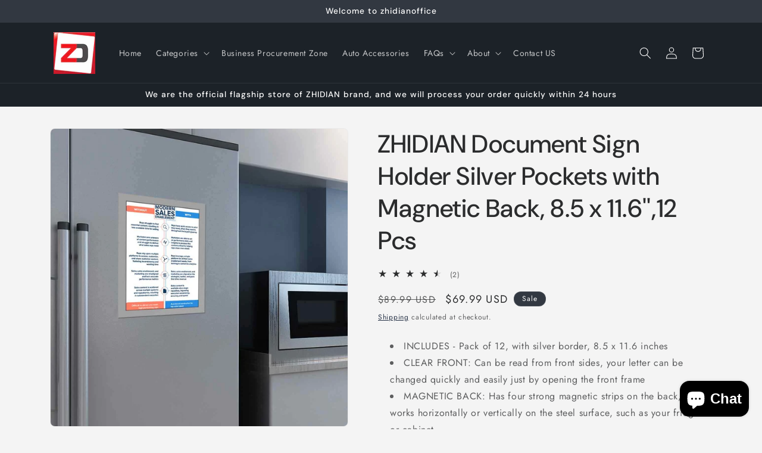

--- FILE ---
content_type: text/html; charset=utf-8
request_url: https://zhidianoffice.com/products/zhidian-6-pack-magnetic-back-document-sign-holder-for-whiteboard-chalkboard-fridge-8-2-x-11-6-silver-display-frame
body_size: 41023
content:
<!doctype html>
<html class="js" lang="en">
<head>
  <!-- Google Tag Manager -->
<script>(function(w,d,s,l,i){w[l]=w[l]||[];w[l].push({'gtm.start':
new Date().getTime(),event:'gtm.js'});var f=d.getElementsByTagName(s)[0],
j=d.createElement(s),dl=l!='dataLayer'?'&l='+l:'';j.async=true;j.src=
'https://www.googletagmanager.com/gtm.js?id='+i+dl;f.parentNode.insertBefore(j,f);
})(window,document,'script','dataLayer','GTM-5MDPWZ8R');</script>
<!-- End Google Tag Manager -->
  <meta name="google-site-verification" content="LLa--hNAmZ6DmoAeu6cZe9CY4eya28XosgvSsr-eevg" />
    <meta charset="utf-8">
    <meta http-equiv="X-UA-Compatible" content="IE=edge">
    <meta name="viewport" content="width=device-width,initial-scale=1">
    <meta name="theme-color" content="">
    <link rel="canonical" href="https://zhidianoffice.com/products/zhidian-6-pack-magnetic-back-document-sign-holder-for-whiteboard-chalkboard-fridge-8-2-x-11-6-silver-display-frame"><link rel="preconnect" href="https://fonts.shopifycdn.com" crossorigin><title>
      Document Sign Holder Pockets with Magnetic Back for Fridge, Silver
 &ndash; zhidianoffice</title>

    
      <meta name="description" content="INCLUDES - Pack of 12, with silver border, 8.5 x 11.6 inches CLEAR FRONT: Can be read from front sides, your letter can be changed quickly and easily just by opening the front frame MAGNETIC BACK: Has four strong magnetic strips on the back, works horizontally or vertically on the steel surface, such as your fridge">
    

    

<meta property="og:site_name" content="zhidianoffice">
<meta property="og:url" content="https://zhidianoffice.com/products/zhidian-6-pack-magnetic-back-document-sign-holder-for-whiteboard-chalkboard-fridge-8-2-x-11-6-silver-display-frame">
<meta property="og:title" content="Document Sign Holder Pockets with Magnetic Back for Fridge, Silver">
<meta property="og:type" content="product">
<meta property="og:description" content="INCLUDES - Pack of 12, with silver border, 8.5 x 11.6 inches CLEAR FRONT: Can be read from front sides, your letter can be changed quickly and easily just by opening the front frame MAGNETIC BACK: Has four strong magnetic strips on the back, works horizontally or vertically on the steel surface, such as your fridge"><meta property="og:image" content="http://zhidianoffice.com/cdn/shop/products/117_e200a975-f4cd-4abf-bd1f-de7e77e608d6.jpg?v=1564389318">
  <meta property="og:image:secure_url" content="https://zhidianoffice.com/cdn/shop/products/117_e200a975-f4cd-4abf-bd1f-de7e77e608d6.jpg?v=1564389318">
  <meta property="og:image:width" content="1200">
  <meta property="og:image:height" content="1200"><meta property="og:price:amount" content="69.99">
  <meta property="og:price:currency" content="USD"><meta name="twitter:card" content="summary_large_image">
<meta name="twitter:title" content="Document Sign Holder Pockets with Magnetic Back for Fridge, Silver">
<meta name="twitter:description" content="INCLUDES - Pack of 12, with silver border, 8.5 x 11.6 inches CLEAR FRONT: Can be read from front sides, your letter can be changed quickly and easily just by opening the front frame MAGNETIC BACK: Has four strong magnetic strips on the back, works horizontally or vertically on the steel surface, such as your fridge">


    <script src="//zhidianoffice.com/cdn/shop/t/22/assets/constants.js?v=132983761750457495441743032068" defer="defer"></script>
    <script src="//zhidianoffice.com/cdn/shop/t/22/assets/pubsub.js?v=25310214064522200911743032069" defer="defer"></script>
    <script src="//zhidianoffice.com/cdn/shop/t/22/assets/global.js?v=184345515105158409801743032068" defer="defer"></script>
    <script src="//zhidianoffice.com/cdn/shop/t/22/assets/details-disclosure.js?v=13653116266235556501743032068" defer="defer"></script>
    <script src="//zhidianoffice.com/cdn/shop/t/22/assets/details-modal.js?v=25581673532751508451743032068" defer="defer"></script>
    <script src="//zhidianoffice.com/cdn/shop/t/22/assets/search-form.js?v=133129549252120666541743032069" defer="defer"></script><script src="//zhidianoffice.com/cdn/shop/t/22/assets/animations.js?v=88693664871331136111743032067" defer="defer"></script><script>window.performance && window.performance.mark && window.performance.mark('shopify.content_for_header.start');</script><meta name="google-site-verification" content="LLa--hNAmZ6DmoAeu6cZe9CY4eya28XosgvSsr-eevg">
<meta id="shopify-digital-wallet" name="shopify-digital-wallet" content="/11866800192/digital_wallets/dialog">
<meta name="shopify-checkout-api-token" content="755f021442f3bd92806bc0117cdd3dfb">
<meta id="in-context-paypal-metadata" data-shop-id="11866800192" data-venmo-supported="true" data-environment="production" data-locale="en_US" data-paypal-v4="true" data-currency="USD">
<link rel="alternate" type="application/json+oembed" href="https://zhidianoffice.com/products/zhidian-6-pack-magnetic-back-document-sign-holder-for-whiteboard-chalkboard-fridge-8-2-x-11-6-silver-display-frame.oembed">
<script async="async" src="/checkouts/internal/preloads.js?locale=en-US"></script>
<script id="shopify-features" type="application/json">{"accessToken":"755f021442f3bd92806bc0117cdd3dfb","betas":["rich-media-storefront-analytics"],"domain":"zhidianoffice.com","predictiveSearch":true,"shopId":11866800192,"locale":"en"}</script>
<script>var Shopify = Shopify || {};
Shopify.shop = "zhidianoffice.myshopify.com";
Shopify.locale = "en";
Shopify.currency = {"active":"USD","rate":"1.0"};
Shopify.country = "US";
Shopify.theme = {"name":"Trade","id":143828254897,"schema_name":"Trade","schema_version":"15.3.0","theme_store_id":2699,"role":"main"};
Shopify.theme.handle = "null";
Shopify.theme.style = {"id":null,"handle":null};
Shopify.cdnHost = "zhidianoffice.com/cdn";
Shopify.routes = Shopify.routes || {};
Shopify.routes.root = "/";</script>
<script type="module">!function(o){(o.Shopify=o.Shopify||{}).modules=!0}(window);</script>
<script>!function(o){function n(){var o=[];function n(){o.push(Array.prototype.slice.apply(arguments))}return n.q=o,n}var t=o.Shopify=o.Shopify||{};t.loadFeatures=n(),t.autoloadFeatures=n()}(window);</script>
<script id="shop-js-analytics" type="application/json">{"pageType":"product"}</script>
<script defer="defer" async type="module" src="//zhidianoffice.com/cdn/shopifycloud/shop-js/modules/v2/client.init-shop-cart-sync_BN7fPSNr.en.esm.js"></script>
<script defer="defer" async type="module" src="//zhidianoffice.com/cdn/shopifycloud/shop-js/modules/v2/chunk.common_Cbph3Kss.esm.js"></script>
<script defer="defer" async type="module" src="//zhidianoffice.com/cdn/shopifycloud/shop-js/modules/v2/chunk.modal_DKumMAJ1.esm.js"></script>
<script type="module">
  await import("//zhidianoffice.com/cdn/shopifycloud/shop-js/modules/v2/client.init-shop-cart-sync_BN7fPSNr.en.esm.js");
await import("//zhidianoffice.com/cdn/shopifycloud/shop-js/modules/v2/chunk.common_Cbph3Kss.esm.js");
await import("//zhidianoffice.com/cdn/shopifycloud/shop-js/modules/v2/chunk.modal_DKumMAJ1.esm.js");

  window.Shopify.SignInWithShop?.initShopCartSync?.({"fedCMEnabled":true,"windoidEnabled":true});

</script>
<script>(function() {
  var isLoaded = false;
  function asyncLoad() {
    if (isLoaded) return;
    isLoaded = true;
    var urls = ["\/\/code.tidio.co\/5djt23yyggtdwdj5qsg0kt2thi6sge2t.js?shop=zhidianoffice.myshopify.com","\/\/cdn.shopify.com\/proxy\/c97f6ac4993a5e5d67634d3d9cd38af94929882667d54c250a879ca8804f86b9\/bingshoppingtool-t2app-prod.trafficmanager.net\/uet\/tracking_script?shop=zhidianoffice.myshopify.com\u0026sp-cache-control=cHVibGljLCBtYXgtYWdlPTkwMA"];
    for (var i = 0; i < urls.length; i++) {
      var s = document.createElement('script');
      s.type = 'text/javascript';
      s.async = true;
      s.src = urls[i];
      var x = document.getElementsByTagName('script')[0];
      x.parentNode.insertBefore(s, x);
    }
  };
  if(window.attachEvent) {
    window.attachEvent('onload', asyncLoad);
  } else {
    window.addEventListener('load', asyncLoad, false);
  }
})();</script>
<script id="__st">var __st={"a":11866800192,"offset":-21600,"reqid":"9edfef89-4f67-4d7d-81ea-2151051fd0fe-1769885447","pageurl":"zhidianoffice.com\/products\/zhidian-6-pack-magnetic-back-document-sign-holder-for-whiteboard-chalkboard-fridge-8-2-x-11-6-silver-display-frame","u":"fec7ffca6acb","p":"product","rtyp":"product","rid":4009544286272};</script>
<script>window.ShopifyPaypalV4VisibilityTracking = true;</script>
<script id="captcha-bootstrap">!function(){'use strict';const t='contact',e='account',n='new_comment',o=[[t,t],['blogs',n],['comments',n],[t,'customer']],c=[[e,'customer_login'],[e,'guest_login'],[e,'recover_customer_password'],[e,'create_customer']],r=t=>t.map((([t,e])=>`form[action*='/${t}']:not([data-nocaptcha='true']) input[name='form_type'][value='${e}']`)).join(','),a=t=>()=>t?[...document.querySelectorAll(t)].map((t=>t.form)):[];function s(){const t=[...o],e=r(t);return a(e)}const i='password',u='form_key',d=['recaptcha-v3-token','g-recaptcha-response','h-captcha-response',i],f=()=>{try{return window.sessionStorage}catch{return}},m='__shopify_v',_=t=>t.elements[u];function p(t,e,n=!1){try{const o=window.sessionStorage,c=JSON.parse(o.getItem(e)),{data:r}=function(t){const{data:e,action:n}=t;return t[m]||n?{data:e,action:n}:{data:t,action:n}}(c);for(const[e,n]of Object.entries(r))t.elements[e]&&(t.elements[e].value=n);n&&o.removeItem(e)}catch(o){console.error('form repopulation failed',{error:o})}}const l='form_type',E='cptcha';function T(t){t.dataset[E]=!0}const w=window,h=w.document,L='Shopify',v='ce_forms',y='captcha';let A=!1;((t,e)=>{const n=(g='f06e6c50-85a8-45c8-87d0-21a2b65856fe',I='https://cdn.shopify.com/shopifycloud/storefront-forms-hcaptcha/ce_storefront_forms_captcha_hcaptcha.v1.5.2.iife.js',D={infoText:'Protected by hCaptcha',privacyText:'Privacy',termsText:'Terms'},(t,e,n)=>{const o=w[L][v],c=o.bindForm;if(c)return c(t,g,e,D).then(n);var r;o.q.push([[t,g,e,D],n]),r=I,A||(h.body.append(Object.assign(h.createElement('script'),{id:'captcha-provider',async:!0,src:r})),A=!0)});var g,I,D;w[L]=w[L]||{},w[L][v]=w[L][v]||{},w[L][v].q=[],w[L][y]=w[L][y]||{},w[L][y].protect=function(t,e){n(t,void 0,e),T(t)},Object.freeze(w[L][y]),function(t,e,n,w,h,L){const[v,y,A,g]=function(t,e,n){const i=e?o:[],u=t?c:[],d=[...i,...u],f=r(d),m=r(i),_=r(d.filter((([t,e])=>n.includes(e))));return[a(f),a(m),a(_),s()]}(w,h,L),I=t=>{const e=t.target;return e instanceof HTMLFormElement?e:e&&e.form},D=t=>v().includes(t);t.addEventListener('submit',(t=>{const e=I(t);if(!e)return;const n=D(e)&&!e.dataset.hcaptchaBound&&!e.dataset.recaptchaBound,o=_(e),c=g().includes(e)&&(!o||!o.value);(n||c)&&t.preventDefault(),c&&!n&&(function(t){try{if(!f())return;!function(t){const e=f();if(!e)return;const n=_(t);if(!n)return;const o=n.value;o&&e.removeItem(o)}(t);const e=Array.from(Array(32),(()=>Math.random().toString(36)[2])).join('');!function(t,e){_(t)||t.append(Object.assign(document.createElement('input'),{type:'hidden',name:u})),t.elements[u].value=e}(t,e),function(t,e){const n=f();if(!n)return;const o=[...t.querySelectorAll(`input[type='${i}']`)].map((({name:t})=>t)),c=[...d,...o],r={};for(const[a,s]of new FormData(t).entries())c.includes(a)||(r[a]=s);n.setItem(e,JSON.stringify({[m]:1,action:t.action,data:r}))}(t,e)}catch(e){console.error('failed to persist form',e)}}(e),e.submit())}));const S=(t,e)=>{t&&!t.dataset[E]&&(n(t,e.some((e=>e===t))),T(t))};for(const o of['focusin','change'])t.addEventListener(o,(t=>{const e=I(t);D(e)&&S(e,y())}));const B=e.get('form_key'),M=e.get(l),P=B&&M;t.addEventListener('DOMContentLoaded',(()=>{const t=y();if(P)for(const e of t)e.elements[l].value===M&&p(e,B);[...new Set([...A(),...v().filter((t=>'true'===t.dataset.shopifyCaptcha))])].forEach((e=>S(e,t)))}))}(h,new URLSearchParams(w.location.search),n,t,e,['guest_login'])})(!0,!0)}();</script>
<script integrity="sha256-4kQ18oKyAcykRKYeNunJcIwy7WH5gtpwJnB7kiuLZ1E=" data-source-attribution="shopify.loadfeatures" defer="defer" src="//zhidianoffice.com/cdn/shopifycloud/storefront/assets/storefront/load_feature-a0a9edcb.js" crossorigin="anonymous"></script>
<script data-source-attribution="shopify.dynamic_checkout.dynamic.init">var Shopify=Shopify||{};Shopify.PaymentButton=Shopify.PaymentButton||{isStorefrontPortableWallets:!0,init:function(){window.Shopify.PaymentButton.init=function(){};var t=document.createElement("script");t.src="https://zhidianoffice.com/cdn/shopifycloud/portable-wallets/latest/portable-wallets.en.js",t.type="module",document.head.appendChild(t)}};
</script>
<script data-source-attribution="shopify.dynamic_checkout.buyer_consent">
  function portableWalletsHideBuyerConsent(e){var t=document.getElementById("shopify-buyer-consent"),n=document.getElementById("shopify-subscription-policy-button");t&&n&&(t.classList.add("hidden"),t.setAttribute("aria-hidden","true"),n.removeEventListener("click",e))}function portableWalletsShowBuyerConsent(e){var t=document.getElementById("shopify-buyer-consent"),n=document.getElementById("shopify-subscription-policy-button");t&&n&&(t.classList.remove("hidden"),t.removeAttribute("aria-hidden"),n.addEventListener("click",e))}window.Shopify?.PaymentButton&&(window.Shopify.PaymentButton.hideBuyerConsent=portableWalletsHideBuyerConsent,window.Shopify.PaymentButton.showBuyerConsent=portableWalletsShowBuyerConsent);
</script>
<script>
  function portableWalletsCleanup(e){e&&e.src&&console.error("Failed to load portable wallets script "+e.src);var t=document.querySelectorAll("shopify-accelerated-checkout .shopify-payment-button__skeleton, shopify-accelerated-checkout-cart .wallet-cart-button__skeleton"),e=document.getElementById("shopify-buyer-consent");for(let e=0;e<t.length;e++)t[e].remove();e&&e.remove()}function portableWalletsNotLoadedAsModule(e){e instanceof ErrorEvent&&"string"==typeof e.message&&e.message.includes("import.meta")&&"string"==typeof e.filename&&e.filename.includes("portable-wallets")&&(window.removeEventListener("error",portableWalletsNotLoadedAsModule),window.Shopify.PaymentButton.failedToLoad=e,"loading"===document.readyState?document.addEventListener("DOMContentLoaded",window.Shopify.PaymentButton.init):window.Shopify.PaymentButton.init())}window.addEventListener("error",portableWalletsNotLoadedAsModule);
</script>

<script type="module" src="https://zhidianoffice.com/cdn/shopifycloud/portable-wallets/latest/portable-wallets.en.js" onError="portableWalletsCleanup(this)" crossorigin="anonymous"></script>
<script nomodule>
  document.addEventListener("DOMContentLoaded", portableWalletsCleanup);
</script>

<link id="shopify-accelerated-checkout-styles" rel="stylesheet" media="screen" href="https://zhidianoffice.com/cdn/shopifycloud/portable-wallets/latest/accelerated-checkout-backwards-compat.css" crossorigin="anonymous">
<style id="shopify-accelerated-checkout-cart">
        #shopify-buyer-consent {
  margin-top: 1em;
  display: inline-block;
  width: 100%;
}

#shopify-buyer-consent.hidden {
  display: none;
}

#shopify-subscription-policy-button {
  background: none;
  border: none;
  padding: 0;
  text-decoration: underline;
  font-size: inherit;
  cursor: pointer;
}

#shopify-subscription-policy-button::before {
  box-shadow: none;
}

      </style>
<script id="sections-script" data-sections="header" defer="defer" src="//zhidianoffice.com/cdn/shop/t/22/compiled_assets/scripts.js?v=5347"></script>
<script>window.performance && window.performance.mark && window.performance.mark('shopify.content_for_header.end');</script>


    <style data-shopify>
      @font-face {
  font-family: Jost;
  font-weight: 400;
  font-style: normal;
  font-display: swap;
  src: url("//zhidianoffice.com/cdn/fonts/jost/jost_n4.d47a1b6347ce4a4c9f437608011273009d91f2b7.woff2") format("woff2"),
       url("//zhidianoffice.com/cdn/fonts/jost/jost_n4.791c46290e672b3f85c3d1c651ef2efa3819eadd.woff") format("woff");
}

      @font-face {
  font-family: Jost;
  font-weight: 700;
  font-style: normal;
  font-display: swap;
  src: url("//zhidianoffice.com/cdn/fonts/jost/jost_n7.921dc18c13fa0b0c94c5e2517ffe06139c3615a3.woff2") format("woff2"),
       url("//zhidianoffice.com/cdn/fonts/jost/jost_n7.cbfc16c98c1e195f46c536e775e4e959c5f2f22b.woff") format("woff");
}

      @font-face {
  font-family: Jost;
  font-weight: 400;
  font-style: italic;
  font-display: swap;
  src: url("//zhidianoffice.com/cdn/fonts/jost/jost_i4.b690098389649750ada222b9763d55796c5283a5.woff2") format("woff2"),
       url("//zhidianoffice.com/cdn/fonts/jost/jost_i4.fd766415a47e50b9e391ae7ec04e2ae25e7e28b0.woff") format("woff");
}

      @font-face {
  font-family: Jost;
  font-weight: 700;
  font-style: italic;
  font-display: swap;
  src: url("//zhidianoffice.com/cdn/fonts/jost/jost_i7.d8201b854e41e19d7ed9b1a31fe4fe71deea6d3f.woff2") format("woff2"),
       url("//zhidianoffice.com/cdn/fonts/jost/jost_i7.eae515c34e26b6c853efddc3fc0c552e0de63757.woff") format("woff");
}

      @font-face {
  font-family: "DM Sans";
  font-weight: 500;
  font-style: normal;
  font-display: swap;
  src: url("//zhidianoffice.com/cdn/fonts/dm_sans/dmsans_n5.8a0f1984c77eb7186ceb87c4da2173ff65eb012e.woff2") format("woff2"),
       url("//zhidianoffice.com/cdn/fonts/dm_sans/dmsans_n5.9ad2e755a89e15b3d6c53259daad5fc9609888e6.woff") format("woff");
}


      
        :root,
        .color-scheme-1 {
          --color-background: 244,244,244;
        
          --gradient-background: #f4f4f4;
        

        

        --color-foreground: 43,44,45;
        --color-background-contrast: 180,180,180;
        --color-shadow: 0,17,40;
        --color-button: 183,172,162;
        --color-button-text: 38,38,38;
        --color-secondary-button: 244,244,244;
        --color-secondary-button-text: 0,17,40;
        --color-link: 0,17,40;
        --color-badge-foreground: 43,44,45;
        --color-badge-background: 244,244,244;
        --color-badge-border: 43,44,45;
        --payment-terms-background-color: rgb(244 244 244);
      }
      
        
        .color-scheme-2 {
          --color-background: 255,255,255;
        
          --gradient-background: #ffffff;
        

        

        --color-foreground: 38,38,38;
        --color-background-contrast: 191,191,191;
        --color-shadow: 0,17,40;
        --color-button: 121,112,104;
        --color-button-text: 255,255,255;
        --color-secondary-button: 255,255,255;
        --color-secondary-button-text: 121,117,114;
        --color-link: 121,117,114;
        --color-badge-foreground: 38,38,38;
        --color-badge-background: 255,255,255;
        --color-badge-border: 38,38,38;
        --payment-terms-background-color: rgb(255 255 255);
      }
      
        
        .color-scheme-3 {
          --color-background: 194,183,172;
        
          --gradient-background: #c2b7ac;
        

        

        --color-foreground: 38,38,38;
        --color-background-contrast: 137,119,101;
        --color-shadow: 0,17,40;
        --color-button: 253,253,253;
        --color-button-text: 38,38,38;
        --color-secondary-button: 194,183,172;
        --color-secondary-button-text: 84,72,60;
        --color-link: 84,72,60;
        --color-badge-foreground: 38,38,38;
        --color-badge-background: 194,183,172;
        --color-badge-border: 38,38,38;
        --payment-terms-background-color: rgb(194 183 172);
      }
      
        
        .color-scheme-4 {
          --color-background: 28,34,40;
        
          --gradient-background: #1c2228;
        

        

        --color-foreground: 255,255,255;
        --color-background-contrast: 39,47,55;
        --color-shadow: 0,17,40;
        --color-button: 255,255,255;
        --color-button-text: 0,17,40;
        --color-secondary-button: 28,34,40;
        --color-secondary-button-text: 255,255,255;
        --color-link: 255,255,255;
        --color-badge-foreground: 255,255,255;
        --color-badge-background: 28,34,40;
        --color-badge-border: 255,255,255;
        --payment-terms-background-color: rgb(28 34 40);
      }
      
        
        .color-scheme-5 {
          --color-background: 50,56,65;
        
          --gradient-background: #323841;
        

        

        --color-foreground: 255,255,255;
        --color-background-contrast: 61,68,79;
        --color-shadow: 0,17,40;
        --color-button: 183,172,162;
        --color-button-text: 38,38,38;
        --color-secondary-button: 50,56,65;
        --color-secondary-button-text: 255,255,255;
        --color-link: 255,255,255;
        --color-badge-foreground: 255,255,255;
        --color-badge-background: 50,56,65;
        --color-badge-border: 255,255,255;
        --payment-terms-background-color: rgb(50 56 65);
      }
      

      body, .color-scheme-1, .color-scheme-2, .color-scheme-3, .color-scheme-4, .color-scheme-5 {
        color: rgba(var(--color-foreground), 0.75);
        background-color: rgb(var(--color-background));
      }

      :root {
        --font-body-family: Jost, sans-serif;
        --font-body-style: normal;
        --font-body-weight: 400;
        --font-body-weight-bold: 700;

        --font-heading-family: "DM Sans", sans-serif;
        --font-heading-style: normal;
        --font-heading-weight: 500;

        --font-body-scale: 1.0;
        --font-heading-scale: 1.05;

        --media-padding: px;
        --media-border-opacity: 0.05;
        --media-border-width: 1px;
        --media-radius: 8px;
        --media-shadow-opacity: 0.0;
        --media-shadow-horizontal-offset: 0px;
        --media-shadow-vertical-offset: 4px;
        --media-shadow-blur-radius: 5px;
        --media-shadow-visible: 0;

        --page-width: 120rem;
        --page-width-margin: 0rem;

        --product-card-image-padding: 1.2rem;
        --product-card-corner-radius: 0.8rem;
        --product-card-text-alignment: left;
        --product-card-border-width: 0.0rem;
        --product-card-border-opacity: 0.1;
        --product-card-shadow-opacity: 0.0;
        --product-card-shadow-visible: 0;
        --product-card-shadow-horizontal-offset: 0.0rem;
        --product-card-shadow-vertical-offset: 0.4rem;
        --product-card-shadow-blur-radius: 0.5rem;

        --collection-card-image-padding: 0.0rem;
        --collection-card-corner-radius: 0.8rem;
        --collection-card-text-alignment: left;
        --collection-card-border-width: 0.0rem;
        --collection-card-border-opacity: 0.1;
        --collection-card-shadow-opacity: 0.0;
        --collection-card-shadow-visible: 0;
        --collection-card-shadow-horizontal-offset: 0.0rem;
        --collection-card-shadow-vertical-offset: 0.4rem;
        --collection-card-shadow-blur-radius: 0.5rem;

        --blog-card-image-padding: 0.0rem;
        --blog-card-corner-radius: 0.8rem;
        --blog-card-text-alignment: left;
        --blog-card-border-width: 0.0rem;
        --blog-card-border-opacity: 0.1;
        --blog-card-shadow-opacity: 0.0;
        --blog-card-shadow-visible: 0;
        --blog-card-shadow-horizontal-offset: 0.0rem;
        --blog-card-shadow-vertical-offset: 0.4rem;
        --blog-card-shadow-blur-radius: 0.5rem;

        --badge-corner-radius: 4.0rem;

        --popup-border-width: 1px;
        --popup-border-opacity: 0.1;
        --popup-corner-radius: 8px;
        --popup-shadow-opacity: 0.05;
        --popup-shadow-horizontal-offset: 0px;
        --popup-shadow-vertical-offset: 4px;
        --popup-shadow-blur-radius: 5px;

        --drawer-border-width: 1px;
        --drawer-border-opacity: 0.1;
        --drawer-shadow-opacity: 0.0;
        --drawer-shadow-horizontal-offset: 0px;
        --drawer-shadow-vertical-offset: 4px;
        --drawer-shadow-blur-radius: 5px;

        --spacing-sections-desktop: 0px;
        --spacing-sections-mobile: 0px;

        --grid-desktop-vertical-spacing: 12px;
        --grid-desktop-horizontal-spacing: 12px;
        --grid-mobile-vertical-spacing: 6px;
        --grid-mobile-horizontal-spacing: 6px;

        --text-boxes-border-opacity: 0.1;
        --text-boxes-border-width: 0px;
        --text-boxes-radius: 8px;
        --text-boxes-shadow-opacity: 0.0;
        --text-boxes-shadow-visible: 0;
        --text-boxes-shadow-horizontal-offset: 0px;
        --text-boxes-shadow-vertical-offset: 4px;
        --text-boxes-shadow-blur-radius: 5px;

        --buttons-radius: 6px;
        --buttons-radius-outset: 7px;
        --buttons-border-width: 1px;
        --buttons-border-opacity: 1.0;
        --buttons-shadow-opacity: 0.0;
        --buttons-shadow-visible: 0;
        --buttons-shadow-horizontal-offset: 0px;
        --buttons-shadow-vertical-offset: 4px;
        --buttons-shadow-blur-radius: 5px;
        --buttons-border-offset: 0.3px;

        --inputs-radius: 6px;
        --inputs-border-width: 1px;
        --inputs-border-opacity: 0.55;
        --inputs-shadow-opacity: 0.0;
        --inputs-shadow-horizontal-offset: 0px;
        --inputs-margin-offset: 0px;
        --inputs-shadow-vertical-offset: 4px;
        --inputs-shadow-blur-radius: 5px;
        --inputs-radius-outset: 7px;

        --variant-pills-radius: 40px;
        --variant-pills-border-width: 1px;
        --variant-pills-border-opacity: 0.55;
        --variant-pills-shadow-opacity: 0.0;
        --variant-pills-shadow-horizontal-offset: 0px;
        --variant-pills-shadow-vertical-offset: 4px;
        --variant-pills-shadow-blur-radius: 5px;
      }

      *,
      *::before,
      *::after {
        box-sizing: inherit;
      }

      html {
        box-sizing: border-box;
        font-size: calc(var(--font-body-scale) * 62.5%);
        height: 100%;
      }

      body {
        display: grid;
        grid-template-rows: auto auto 1fr auto;
        grid-template-columns: 100%;
        min-height: 100%;
        margin: 0;
        font-size: 1.5rem;
        letter-spacing: 0.06rem;
        line-height: calc(1 + 0.8 / var(--font-body-scale));
        font-family: var(--font-body-family);
        font-style: var(--font-body-style);
        font-weight: var(--font-body-weight);
      }

      @media screen and (min-width: 750px) {
        body {
          font-size: 1.6rem;
        }
      }
    </style>

    <link href="//zhidianoffice.com/cdn/shop/t/22/assets/base.css?v=159841507637079171801743032068" rel="stylesheet" type="text/css" media="all" />
    <link rel="stylesheet" href="//zhidianoffice.com/cdn/shop/t/22/assets/component-cart-items.css?v=123238115697927560811743032068" media="print" onload="this.media='all'">
      <link rel="preload" as="font" href="//zhidianoffice.com/cdn/fonts/jost/jost_n4.d47a1b6347ce4a4c9f437608011273009d91f2b7.woff2" type="font/woff2" crossorigin>
      

      <link rel="preload" as="font" href="//zhidianoffice.com/cdn/fonts/dm_sans/dmsans_n5.8a0f1984c77eb7186ceb87c4da2173ff65eb012e.woff2" type="font/woff2" crossorigin>
      
<link
        rel="stylesheet"
        href="//zhidianoffice.com/cdn/shop/t/22/assets/component-predictive-search.css?v=118923337488134913561743032068"
        media="print"
        onload="this.media='all'"
      ><script>
      if (Shopify.designMode) {
        document.documentElement.classList.add('shopify-design-mode');
      }
    </script>
  <!-- BEGIN app block: shopify://apps/klaviyo-email-marketing-sms/blocks/klaviyo-onsite-embed/2632fe16-c075-4321-a88b-50b567f42507 -->















  <script>
    window.klaviyoReviewsProductDesignMode = false
  </script>







<!-- END app block --><!-- BEGIN app block: shopify://apps/judge-me-reviews/blocks/judgeme_core/61ccd3b1-a9f2-4160-9fe9-4fec8413e5d8 --><!-- Start of Judge.me Core -->






<link rel="dns-prefetch" href="https://cdnwidget.judge.me">
<link rel="dns-prefetch" href="https://cdn.judge.me">
<link rel="dns-prefetch" href="https://cdn1.judge.me">
<link rel="dns-prefetch" href="https://api.judge.me">

<script data-cfasync='false' class='jdgm-settings-script'>window.jdgmSettings={"pagination":5,"disable_web_reviews":false,"badge_no_review_text":"No reviews","badge_n_reviews_text":"{{ n }} review/reviews","hide_badge_preview_if_no_reviews":true,"badge_hide_text":false,"enforce_center_preview_badge":false,"widget_title":"Customer Reviews","widget_open_form_text":"Write a review","widget_close_form_text":"Cancel review","widget_refresh_page_text":"Refresh page","widget_summary_text":"Based on {{ number_of_reviews }} review/reviews","widget_no_review_text":"Be the first to write a review","widget_name_field_text":"Display name","widget_verified_name_field_text":"Verified Name (public)","widget_name_placeholder_text":"Display name","widget_required_field_error_text":"This field is required.","widget_email_field_text":"Email address","widget_verified_email_field_text":"Verified Email (private, can not be edited)","widget_email_placeholder_text":"Your email address","widget_email_field_error_text":"Please enter a valid email address.","widget_rating_field_text":"Rating","widget_review_title_field_text":"Review Title","widget_review_title_placeholder_text":"Give your review a title","widget_review_body_field_text":"Review content","widget_review_body_placeholder_text":"Start writing here...","widget_pictures_field_text":"Picture/Video (optional)","widget_submit_review_text":"Submit Review","widget_submit_verified_review_text":"Submit Verified Review","widget_submit_success_msg_with_auto_publish":"Thank you! Please refresh the page in a few moments to see your review. You can remove or edit your review by logging into \u003ca href='https://judge.me/login' target='_blank' rel='nofollow noopener'\u003eJudge.me\u003c/a\u003e","widget_submit_success_msg_no_auto_publish":"Thank you! Your review will be published as soon as it is approved by the shop admin. You can remove or edit your review by logging into \u003ca href='https://judge.me/login' target='_blank' rel='nofollow noopener'\u003eJudge.me\u003c/a\u003e","widget_show_default_reviews_out_of_total_text":"Showing {{ n_reviews_shown }} out of {{ n_reviews }} reviews.","widget_show_all_link_text":"Show all","widget_show_less_link_text":"Show less","widget_author_said_text":"{{ reviewer_name }} said:","widget_days_text":"{{ n }} days ago","widget_weeks_text":"{{ n }} week/weeks ago","widget_months_text":"{{ n }} month/months ago","widget_years_text":"{{ n }} year/years ago","widget_yesterday_text":"Yesterday","widget_today_text":"Today","widget_replied_text":"\u003e\u003e {{ shop_name }} replied:","widget_read_more_text":"Read more","widget_reviewer_name_as_initial":"","widget_rating_filter_color":"","widget_rating_filter_see_all_text":"See all reviews","widget_sorting_most_recent_text":"Most Recent","widget_sorting_highest_rating_text":"Highest Rating","widget_sorting_lowest_rating_text":"Lowest Rating","widget_sorting_with_pictures_text":"Only Pictures","widget_sorting_most_helpful_text":"Most Helpful","widget_open_question_form_text":"Ask a question","widget_reviews_subtab_text":"Reviews","widget_questions_subtab_text":"Questions","widget_question_label_text":"Question","widget_answer_label_text":"Answer","widget_question_placeholder_text":"Write your question here","widget_submit_question_text":"Submit Question","widget_question_submit_success_text":"Thank you for your question! We will notify you once it gets answered.","verified_badge_text":"Verified","verified_badge_bg_color":"","verified_badge_text_color":"","verified_badge_placement":"left-of-reviewer-name","widget_review_max_height":"","widget_hide_border":false,"widget_social_share":false,"widget_thumb":false,"widget_review_location_show":false,"widget_location_format":"","all_reviews_include_out_of_store_products":true,"all_reviews_out_of_store_text":"(out of store)","all_reviews_pagination":100,"all_reviews_product_name_prefix_text":"about","enable_review_pictures":false,"enable_question_anwser":false,"widget_theme":"","review_date_format":"mm/dd/yyyy","default_sort_method":"most-recent","widget_product_reviews_subtab_text":"Product Reviews","widget_shop_reviews_subtab_text":"Shop Reviews","widget_other_products_reviews_text":"Reviews for other products","widget_store_reviews_subtab_text":"Store reviews","widget_no_store_reviews_text":"This store hasn't received any reviews yet","widget_web_restriction_product_reviews_text":"This product hasn't received any reviews yet","widget_no_items_text":"No items found","widget_show_more_text":"Show more","widget_write_a_store_review_text":"Write a Store Review","widget_other_languages_heading":"Reviews in Other Languages","widget_translate_review_text":"Translate review to {{ language }}","widget_translating_review_text":"Translating...","widget_show_original_translation_text":"Show original ({{ language }})","widget_translate_review_failed_text":"Review couldn't be translated.","widget_translate_review_retry_text":"Retry","widget_translate_review_try_again_later_text":"Try again later","show_product_url_for_grouped_product":false,"widget_sorting_pictures_first_text":"Pictures First","show_pictures_on_all_rev_page_mobile":false,"show_pictures_on_all_rev_page_desktop":false,"floating_tab_hide_mobile_install_preference":false,"floating_tab_button_name":"★ Reviews","floating_tab_title":"Let customers speak for us","floating_tab_button_color":"","floating_tab_button_background_color":"","floating_tab_url":"","floating_tab_url_enabled":false,"floating_tab_tab_style":"text","all_reviews_text_badge_text":"Customers rate us {{ shop.metafields.judgeme.all_reviews_rating | round: 1 }}/5 based on {{ shop.metafields.judgeme.all_reviews_count }} reviews.","all_reviews_text_badge_text_branded_style":"{{ shop.metafields.judgeme.all_reviews_rating | round: 1 }} out of 5 stars based on {{ shop.metafields.judgeme.all_reviews_count }} reviews","is_all_reviews_text_badge_a_link":false,"show_stars_for_all_reviews_text_badge":false,"all_reviews_text_badge_url":"","all_reviews_text_style":"text","all_reviews_text_color_style":"judgeme_brand_color","all_reviews_text_color":"#108474","all_reviews_text_show_jm_brand":true,"featured_carousel_show_header":true,"featured_carousel_title":"Let customers speak for us","testimonials_carousel_title":"Customers are saying","videos_carousel_title":"Real customer stories","cards_carousel_title":"Customers are saying","featured_carousel_count_text":"from {{ n }} reviews","featured_carousel_add_link_to_all_reviews_page":false,"featured_carousel_url":"","featured_carousel_show_images":true,"featured_carousel_autoslide_interval":5,"featured_carousel_arrows_on_the_sides":false,"featured_carousel_height":250,"featured_carousel_width":80,"featured_carousel_image_size":0,"featured_carousel_image_height":250,"featured_carousel_arrow_color":"#eeeeee","verified_count_badge_style":"vintage","verified_count_badge_orientation":"horizontal","verified_count_badge_color_style":"judgeme_brand_color","verified_count_badge_color":"#108474","is_verified_count_badge_a_link":false,"verified_count_badge_url":"","verified_count_badge_show_jm_brand":true,"widget_rating_preset_default":5,"widget_first_sub_tab":"product-reviews","widget_show_histogram":true,"widget_histogram_use_custom_color":false,"widget_pagination_use_custom_color":false,"widget_star_use_custom_color":false,"widget_verified_badge_use_custom_color":false,"widget_write_review_use_custom_color":false,"picture_reminder_submit_button":"Upload Pictures","enable_review_videos":false,"mute_video_by_default":false,"widget_sorting_videos_first_text":"Videos First","widget_review_pending_text":"Pending","featured_carousel_items_for_large_screen":3,"social_share_options_order":"Facebook,Twitter","remove_microdata_snippet":true,"disable_json_ld":false,"enable_json_ld_products":false,"preview_badge_show_question_text":false,"preview_badge_no_question_text":"No questions","preview_badge_n_question_text":"{{ number_of_questions }} question/questions","qa_badge_show_icon":false,"qa_badge_position":"same-row","remove_judgeme_branding":false,"widget_add_search_bar":false,"widget_search_bar_placeholder":"Search","widget_sorting_verified_only_text":"Verified only","featured_carousel_theme":"default","featured_carousel_show_rating":true,"featured_carousel_show_title":true,"featured_carousel_show_body":true,"featured_carousel_show_date":false,"featured_carousel_show_reviewer":true,"featured_carousel_show_product":false,"featured_carousel_header_background_color":"#108474","featured_carousel_header_text_color":"#ffffff","featured_carousel_name_product_separator":"reviewed","featured_carousel_full_star_background":"#108474","featured_carousel_empty_star_background":"#dadada","featured_carousel_vertical_theme_background":"#f9fafb","featured_carousel_verified_badge_enable":false,"featured_carousel_verified_badge_color":"#108474","featured_carousel_border_style":"round","featured_carousel_review_line_length_limit":3,"featured_carousel_more_reviews_button_text":"Read more reviews","featured_carousel_view_product_button_text":"View product","all_reviews_page_load_reviews_on":"scroll","all_reviews_page_load_more_text":"Load More Reviews","disable_fb_tab_reviews":false,"enable_ajax_cdn_cache":false,"widget_advanced_speed_features":5,"widget_public_name_text":"displayed publicly like","default_reviewer_name":"John Smith","default_reviewer_name_has_non_latin":true,"widget_reviewer_anonymous":"Anonymous","medals_widget_title":"Judge.me Review Medals","medals_widget_background_color":"#f9fafb","medals_widget_position":"footer_all_pages","medals_widget_border_color":"#f9fafb","medals_widget_verified_text_position":"left","medals_widget_use_monochromatic_version":false,"medals_widget_elements_color":"#108474","show_reviewer_avatar":true,"widget_invalid_yt_video_url_error_text":"Not a YouTube video URL","widget_max_length_field_error_text":"Please enter no more than {0} characters.","widget_show_country_flag":false,"widget_show_collected_via_shop_app":true,"widget_verified_by_shop_badge_style":"light","widget_verified_by_shop_text":"Verified by Shop","widget_show_photo_gallery":true,"widget_load_with_code_splitting":true,"widget_ugc_install_preference":false,"widget_ugc_title":"Made by us, Shared by you","widget_ugc_subtitle":"Tag us to see your picture featured in our page","widget_ugc_arrows_color":"#ffffff","widget_ugc_primary_button_text":"Buy Now","widget_ugc_primary_button_background_color":"#108474","widget_ugc_primary_button_text_color":"#ffffff","widget_ugc_primary_button_border_width":"0","widget_ugc_primary_button_border_style":"none","widget_ugc_primary_button_border_color":"#108474","widget_ugc_primary_button_border_radius":"25","widget_ugc_secondary_button_text":"Load More","widget_ugc_secondary_button_background_color":"#ffffff","widget_ugc_secondary_button_text_color":"#108474","widget_ugc_secondary_button_border_width":"2","widget_ugc_secondary_button_border_style":"solid","widget_ugc_secondary_button_border_color":"#108474","widget_ugc_secondary_button_border_radius":"25","widget_ugc_reviews_button_text":"View Reviews","widget_ugc_reviews_button_background_color":"#ffffff","widget_ugc_reviews_button_text_color":"#108474","widget_ugc_reviews_button_border_width":"2","widget_ugc_reviews_button_border_style":"solid","widget_ugc_reviews_button_border_color":"#108474","widget_ugc_reviews_button_border_radius":"25","widget_ugc_reviews_button_link_to":"judgeme-reviews-page","widget_ugc_show_post_date":true,"widget_ugc_max_width":"800","widget_rating_metafield_value_type":true,"widget_primary_color":"#108474","widget_enable_secondary_color":false,"widget_secondary_color":"#edf5f5","widget_summary_average_rating_text":"{{ average_rating }} out of 5","widget_media_grid_title":"Customer photos \u0026 videos","widget_media_grid_see_more_text":"See more","widget_round_style":false,"widget_show_product_medals":true,"widget_verified_by_judgeme_text":"Verified by Judge.me","widget_show_store_medals":true,"widget_verified_by_judgeme_text_in_store_medals":"Verified by Judge.me","widget_media_field_exceed_quantity_message":"Sorry, we can only accept {{ max_media }} for one review.","widget_media_field_exceed_limit_message":"{{ file_name }} is too large, please select a {{ media_type }} less than {{ size_limit }}MB.","widget_review_submitted_text":"Review Submitted!","widget_question_submitted_text":"Question Submitted!","widget_close_form_text_question":"Cancel","widget_write_your_answer_here_text":"Write your answer here","widget_enabled_branded_link":true,"widget_show_collected_by_judgeme":true,"widget_reviewer_name_color":"","widget_write_review_text_color":"","widget_write_review_bg_color":"","widget_collected_by_judgeme_text":"collected by Judge.me","widget_pagination_type":"standard","widget_load_more_text":"Load More","widget_load_more_color":"#108474","widget_full_review_text":"Full Review","widget_read_more_reviews_text":"Read More Reviews","widget_read_questions_text":"Read Questions","widget_questions_and_answers_text":"Questions \u0026 Answers","widget_verified_by_text":"Verified by","widget_verified_text":"Verified","widget_number_of_reviews_text":"{{ number_of_reviews }} reviews","widget_back_button_text":"Back","widget_next_button_text":"Next","widget_custom_forms_filter_button":"Filters","custom_forms_style":"vertical","widget_show_review_information":false,"how_reviews_are_collected":"How reviews are collected?","widget_show_review_keywords":false,"widget_gdpr_statement":"How we use your data: We'll only contact you about the review you left, and only if necessary. By submitting your review, you agree to Judge.me's \u003ca href='https://judge.me/terms' target='_blank' rel='nofollow noopener'\u003eterms\u003c/a\u003e, \u003ca href='https://judge.me/privacy' target='_blank' rel='nofollow noopener'\u003eprivacy\u003c/a\u003e and \u003ca href='https://judge.me/content-policy' target='_blank' rel='nofollow noopener'\u003econtent\u003c/a\u003e policies.","widget_multilingual_sorting_enabled":false,"widget_translate_review_content_enabled":false,"widget_translate_review_content_method":"manual","popup_widget_review_selection":"automatically_with_pictures","popup_widget_round_border_style":true,"popup_widget_show_title":true,"popup_widget_show_body":true,"popup_widget_show_reviewer":false,"popup_widget_show_product":true,"popup_widget_show_pictures":true,"popup_widget_use_review_picture":true,"popup_widget_show_on_home_page":true,"popup_widget_show_on_product_page":true,"popup_widget_show_on_collection_page":true,"popup_widget_show_on_cart_page":true,"popup_widget_position":"bottom_left","popup_widget_first_review_delay":5,"popup_widget_duration":5,"popup_widget_interval":5,"popup_widget_review_count":5,"popup_widget_hide_on_mobile":true,"review_snippet_widget_round_border_style":true,"review_snippet_widget_card_color":"#FFFFFF","review_snippet_widget_slider_arrows_background_color":"#FFFFFF","review_snippet_widget_slider_arrows_color":"#000000","review_snippet_widget_star_color":"#108474","show_product_variant":false,"all_reviews_product_variant_label_text":"Variant: ","widget_show_verified_branding":false,"widget_ai_summary_title":"Customers say","widget_ai_summary_disclaimer":"AI-powered review summary based on recent customer reviews","widget_show_ai_summary":false,"widget_show_ai_summary_bg":false,"widget_show_review_title_input":true,"redirect_reviewers_invited_via_email":"external_form","request_store_review_after_product_review":false,"request_review_other_products_in_order":false,"review_form_color_scheme":"default","review_form_corner_style":"square","review_form_star_color":{},"review_form_text_color":"#333333","review_form_background_color":"#ffffff","review_form_field_background_color":"#fafafa","review_form_button_color":{},"review_form_button_text_color":"#ffffff","review_form_modal_overlay_color":"#000000","review_content_screen_title_text":"How would you rate this product?","review_content_introduction_text":"We would love it if you would share a bit about your experience.","store_review_form_title_text":"How would you rate this store?","store_review_form_introduction_text":"We would love it if you would share a bit about your experience.","show_review_guidance_text":true,"one_star_review_guidance_text":"Poor","five_star_review_guidance_text":"Great","customer_information_screen_title_text":"About you","customer_information_introduction_text":"Please tell us more about you.","custom_questions_screen_title_text":"Your experience in more detail","custom_questions_introduction_text":"Here are a few questions to help us understand more about your experience.","review_submitted_screen_title_text":"Thanks for your review!","review_submitted_screen_thank_you_text":"We are processing it and it will appear on the store soon.","review_submitted_screen_email_verification_text":"Please confirm your email by clicking the link we just sent you. This helps us keep reviews authentic.","review_submitted_request_store_review_text":"Would you like to share your experience of shopping with us?","review_submitted_review_other_products_text":"Would you like to review these products?","store_review_screen_title_text":"Would you like to share your experience of shopping with us?","store_review_introduction_text":"We value your feedback and use it to improve. Please share any thoughts or suggestions you have.","reviewer_media_screen_title_picture_text":"Share a picture","reviewer_media_introduction_picture_text":"Upload a photo to support your review.","reviewer_media_screen_title_video_text":"Share a video","reviewer_media_introduction_video_text":"Upload a video to support your review.","reviewer_media_screen_title_picture_or_video_text":"Share a picture or video","reviewer_media_introduction_picture_or_video_text":"Upload a photo or video to support your review.","reviewer_media_youtube_url_text":"Paste your Youtube URL here","advanced_settings_next_step_button_text":"Next","advanced_settings_close_review_button_text":"Close","modal_write_review_flow":false,"write_review_flow_required_text":"Required","write_review_flow_privacy_message_text":"We respect your privacy.","write_review_flow_anonymous_text":"Post review as anonymous","write_review_flow_visibility_text":"This won't be visible to other customers.","write_review_flow_multiple_selection_help_text":"Select as many as you like","write_review_flow_single_selection_help_text":"Select one option","write_review_flow_required_field_error_text":"This field is required","write_review_flow_invalid_email_error_text":"Please enter a valid email address","write_review_flow_max_length_error_text":"Max. {{ max_length }} characters.","write_review_flow_media_upload_text":"\u003cb\u003eClick to upload\u003c/b\u003e or drag and drop","write_review_flow_gdpr_statement":"We'll only contact you about your review if necessary. By submitting your review, you agree to our \u003ca href='https://judge.me/terms' target='_blank' rel='nofollow noopener'\u003eterms and conditions\u003c/a\u003e and \u003ca href='https://judge.me/privacy' target='_blank' rel='nofollow noopener'\u003eprivacy policy\u003c/a\u003e.","rating_only_reviews_enabled":false,"show_negative_reviews_help_screen":false,"new_review_flow_help_screen_rating_threshold":3,"negative_review_resolution_screen_title_text":"Tell us more","negative_review_resolution_text":"Your experience matters to us. If there were issues with your purchase, we're here to help. Feel free to reach out to us, we'd love the opportunity to make things right.","negative_review_resolution_button_text":"Contact us","negative_review_resolution_proceed_with_review_text":"Leave a review","negative_review_resolution_subject":"Issue with purchase from {{ shop_name }}.{{ order_name }}","preview_badge_collection_page_install_status":false,"widget_review_custom_css":"","preview_badge_custom_css":"","preview_badge_stars_count":"5-stars","featured_carousel_custom_css":"","floating_tab_custom_css":"","all_reviews_widget_custom_css":"","medals_widget_custom_css":"","verified_badge_custom_css":"","all_reviews_text_custom_css":"","transparency_badges_collected_via_store_invite":false,"transparency_badges_from_another_provider":false,"transparency_badges_collected_from_store_visitor":false,"transparency_badges_collected_by_verified_review_provider":false,"transparency_badges_earned_reward":false,"transparency_badges_collected_via_store_invite_text":"Review collected via store invitation","transparency_badges_from_another_provider_text":"Review collected from another provider","transparency_badges_collected_from_store_visitor_text":"Review collected from a store visitor","transparency_badges_written_in_google_text":"Review written in Google","transparency_badges_written_in_etsy_text":"Review written in Etsy","transparency_badges_written_in_shop_app_text":"Review written in Shop App","transparency_badges_earned_reward_text":"Review earned a reward for future purchase","product_review_widget_per_page":10,"widget_store_review_label_text":"Review about the store","checkout_comment_extension_title_on_product_page":"Customer Comments","checkout_comment_extension_num_latest_comment_show":5,"checkout_comment_extension_format":"name_and_timestamp","checkout_comment_customer_name":"last_initial","checkout_comment_comment_notification":true,"preview_badge_collection_page_install_preference":true,"preview_badge_home_page_install_preference":false,"preview_badge_product_page_install_preference":true,"review_widget_install_preference":"","review_carousel_install_preference":false,"floating_reviews_tab_install_preference":"none","verified_reviews_count_badge_install_preference":false,"all_reviews_text_install_preference":false,"review_widget_best_location":true,"judgeme_medals_install_preference":false,"review_widget_revamp_enabled":false,"review_widget_qna_enabled":false,"review_widget_header_theme":"minimal","review_widget_widget_title_enabled":true,"review_widget_header_text_size":"medium","review_widget_header_text_weight":"regular","review_widget_average_rating_style":"compact","review_widget_bar_chart_enabled":true,"review_widget_bar_chart_type":"numbers","review_widget_bar_chart_style":"standard","review_widget_expanded_media_gallery_enabled":false,"review_widget_reviews_section_theme":"standard","review_widget_image_style":"thumbnails","review_widget_review_image_ratio":"square","review_widget_stars_size":"medium","review_widget_verified_badge":"standard_text","review_widget_review_title_text_size":"medium","review_widget_review_text_size":"medium","review_widget_review_text_length":"medium","review_widget_number_of_columns_desktop":3,"review_widget_carousel_transition_speed":5,"review_widget_custom_questions_answers_display":"always","review_widget_button_text_color":"#FFFFFF","review_widget_text_color":"#000000","review_widget_lighter_text_color":"#7B7B7B","review_widget_corner_styling":"soft","review_widget_review_word_singular":"review","review_widget_review_word_plural":"reviews","review_widget_voting_label":"Helpful?","review_widget_shop_reply_label":"Reply from {{ shop_name }}:","review_widget_filters_title":"Filters","qna_widget_question_word_singular":"Question","qna_widget_question_word_plural":"Questions","qna_widget_answer_reply_label":"Answer from {{ answerer_name }}:","qna_content_screen_title_text":"Ask a question about this product","qna_widget_question_required_field_error_text":"Please enter your question.","qna_widget_flow_gdpr_statement":"We'll only contact you about your question if necessary. By submitting your question, you agree to our \u003ca href='https://judge.me/terms' target='_blank' rel='nofollow noopener'\u003eterms and conditions\u003c/a\u003e and \u003ca href='https://judge.me/privacy' target='_blank' rel='nofollow noopener'\u003eprivacy policy\u003c/a\u003e.","qna_widget_question_submitted_text":"Thanks for your question!","qna_widget_close_form_text_question":"Close","qna_widget_question_submit_success_text":"We’ll notify you by email when your question is answered.","all_reviews_widget_v2025_enabled":false,"all_reviews_widget_v2025_header_theme":"default","all_reviews_widget_v2025_widget_title_enabled":true,"all_reviews_widget_v2025_header_text_size":"medium","all_reviews_widget_v2025_header_text_weight":"regular","all_reviews_widget_v2025_average_rating_style":"compact","all_reviews_widget_v2025_bar_chart_enabled":true,"all_reviews_widget_v2025_bar_chart_type":"numbers","all_reviews_widget_v2025_bar_chart_style":"standard","all_reviews_widget_v2025_expanded_media_gallery_enabled":false,"all_reviews_widget_v2025_show_store_medals":true,"all_reviews_widget_v2025_show_photo_gallery":true,"all_reviews_widget_v2025_show_review_keywords":false,"all_reviews_widget_v2025_show_ai_summary":false,"all_reviews_widget_v2025_show_ai_summary_bg":false,"all_reviews_widget_v2025_add_search_bar":false,"all_reviews_widget_v2025_default_sort_method":"most-recent","all_reviews_widget_v2025_reviews_per_page":10,"all_reviews_widget_v2025_reviews_section_theme":"default","all_reviews_widget_v2025_image_style":"thumbnails","all_reviews_widget_v2025_review_image_ratio":"square","all_reviews_widget_v2025_stars_size":"medium","all_reviews_widget_v2025_verified_badge":"bold_badge","all_reviews_widget_v2025_review_title_text_size":"medium","all_reviews_widget_v2025_review_text_size":"medium","all_reviews_widget_v2025_review_text_length":"medium","all_reviews_widget_v2025_number_of_columns_desktop":3,"all_reviews_widget_v2025_carousel_transition_speed":5,"all_reviews_widget_v2025_custom_questions_answers_display":"always","all_reviews_widget_v2025_show_product_variant":false,"all_reviews_widget_v2025_show_reviewer_avatar":true,"all_reviews_widget_v2025_reviewer_name_as_initial":"","all_reviews_widget_v2025_review_location_show":false,"all_reviews_widget_v2025_location_format":"","all_reviews_widget_v2025_show_country_flag":false,"all_reviews_widget_v2025_verified_by_shop_badge_style":"light","all_reviews_widget_v2025_social_share":false,"all_reviews_widget_v2025_social_share_options_order":"Facebook,Twitter,LinkedIn,Pinterest","all_reviews_widget_v2025_pagination_type":"standard","all_reviews_widget_v2025_button_text_color":"#FFFFFF","all_reviews_widget_v2025_text_color":"#000000","all_reviews_widget_v2025_lighter_text_color":"#7B7B7B","all_reviews_widget_v2025_corner_styling":"soft","all_reviews_widget_v2025_title":"Customer reviews","all_reviews_widget_v2025_ai_summary_title":"Customers say about this store","all_reviews_widget_v2025_no_review_text":"Be the first to write a review","platform":"shopify","branding_url":"https://app.judge.me/reviews/stores/zhidianoffice.com","branding_text":"Powered by Judge.me","locale":"en","reply_name":"zhidianoffice","widget_version":"3.0","footer":true,"autopublish":true,"review_dates":true,"enable_custom_form":false,"shop_use_review_site":true,"shop_locale":"en","enable_multi_locales_translations":false,"show_review_title_input":true,"review_verification_email_status":"always","can_be_branded":false,"reply_name_text":"zhidianoffice"};</script> <style class='jdgm-settings-style'>.jdgm-xx{left:0}:root{--jdgm-primary-color: #108474;--jdgm-secondary-color: rgba(16,132,116,0.1);--jdgm-star-color: #108474;--jdgm-write-review-text-color: white;--jdgm-write-review-bg-color: #108474;--jdgm-paginate-color: #108474;--jdgm-border-radius: 0;--jdgm-reviewer-name-color: #108474}.jdgm-histogram__bar-content{background-color:#108474}.jdgm-rev[data-verified-buyer=true] .jdgm-rev__icon.jdgm-rev__icon:after,.jdgm-rev__buyer-badge.jdgm-rev__buyer-badge{color:white;background-color:#108474}.jdgm-review-widget--small .jdgm-gallery.jdgm-gallery .jdgm-gallery__thumbnail-link:nth-child(8) .jdgm-gallery__thumbnail-wrapper.jdgm-gallery__thumbnail-wrapper:before{content:"See more"}@media only screen and (min-width: 768px){.jdgm-gallery.jdgm-gallery .jdgm-gallery__thumbnail-link:nth-child(8) .jdgm-gallery__thumbnail-wrapper.jdgm-gallery__thumbnail-wrapper:before{content:"See more"}}.jdgm-prev-badge[data-average-rating='0.00']{display:none !important}.jdgm-author-all-initials{display:none !important}.jdgm-author-last-initial{display:none !important}.jdgm-rev-widg__title{visibility:hidden}.jdgm-rev-widg__summary-text{visibility:hidden}.jdgm-prev-badge__text{visibility:hidden}.jdgm-rev__prod-link-prefix:before{content:'about'}.jdgm-rev__variant-label:before{content:'Variant: '}.jdgm-rev__out-of-store-text:before{content:'(out of store)'}@media only screen and (min-width: 768px){.jdgm-rev__pics .jdgm-rev_all-rev-page-picture-separator,.jdgm-rev__pics .jdgm-rev__product-picture{display:none}}@media only screen and (max-width: 768px){.jdgm-rev__pics .jdgm-rev_all-rev-page-picture-separator,.jdgm-rev__pics .jdgm-rev__product-picture{display:none}}.jdgm-preview-badge[data-template="index"]{display:none !important}.jdgm-verified-count-badget[data-from-snippet="true"]{display:none !important}.jdgm-carousel-wrapper[data-from-snippet="true"]{display:none !important}.jdgm-all-reviews-text[data-from-snippet="true"]{display:none !important}.jdgm-medals-section[data-from-snippet="true"]{display:none !important}.jdgm-ugc-media-wrapper[data-from-snippet="true"]{display:none !important}.jdgm-rev__transparency-badge[data-badge-type="review_collected_via_store_invitation"]{display:none !important}.jdgm-rev__transparency-badge[data-badge-type="review_collected_from_another_provider"]{display:none !important}.jdgm-rev__transparency-badge[data-badge-type="review_collected_from_store_visitor"]{display:none !important}.jdgm-rev__transparency-badge[data-badge-type="review_written_in_etsy"]{display:none !important}.jdgm-rev__transparency-badge[data-badge-type="review_written_in_google_business"]{display:none !important}.jdgm-rev__transparency-badge[data-badge-type="review_written_in_shop_app"]{display:none !important}.jdgm-rev__transparency-badge[data-badge-type="review_earned_for_future_purchase"]{display:none !important}.jdgm-review-snippet-widget .jdgm-rev-snippet-widget__cards-container .jdgm-rev-snippet-card{border-radius:8px;background:#fff}.jdgm-review-snippet-widget .jdgm-rev-snippet-widget__cards-container .jdgm-rev-snippet-card__rev-rating .jdgm-star{color:#108474}.jdgm-review-snippet-widget .jdgm-rev-snippet-widget__prev-btn,.jdgm-review-snippet-widget .jdgm-rev-snippet-widget__next-btn{border-radius:50%;background:#fff}.jdgm-review-snippet-widget .jdgm-rev-snippet-widget__prev-btn>svg,.jdgm-review-snippet-widget .jdgm-rev-snippet-widget__next-btn>svg{fill:#000}.jdgm-full-rev-modal.rev-snippet-widget .jm-mfp-container .jm-mfp-content,.jdgm-full-rev-modal.rev-snippet-widget .jm-mfp-container .jdgm-full-rev__icon,.jdgm-full-rev-modal.rev-snippet-widget .jm-mfp-container .jdgm-full-rev__pic-img,.jdgm-full-rev-modal.rev-snippet-widget .jm-mfp-container .jdgm-full-rev__reply{border-radius:8px}.jdgm-full-rev-modal.rev-snippet-widget .jm-mfp-container .jdgm-full-rev[data-verified-buyer="true"] .jdgm-full-rev__icon::after{border-radius:8px}.jdgm-full-rev-modal.rev-snippet-widget .jm-mfp-container .jdgm-full-rev .jdgm-rev__buyer-badge{border-radius:calc( 8px / 2 )}.jdgm-full-rev-modal.rev-snippet-widget .jm-mfp-container .jdgm-full-rev .jdgm-full-rev__replier::before{content:'zhidianoffice'}.jdgm-full-rev-modal.rev-snippet-widget .jm-mfp-container .jdgm-full-rev .jdgm-full-rev__product-button{border-radius:calc( 8px * 6 )}
</style> <style class='jdgm-settings-style'></style>

  
  
  
  <style class='jdgm-miracle-styles'>
  @-webkit-keyframes jdgm-spin{0%{-webkit-transform:rotate(0deg);-ms-transform:rotate(0deg);transform:rotate(0deg)}100%{-webkit-transform:rotate(359deg);-ms-transform:rotate(359deg);transform:rotate(359deg)}}@keyframes jdgm-spin{0%{-webkit-transform:rotate(0deg);-ms-transform:rotate(0deg);transform:rotate(0deg)}100%{-webkit-transform:rotate(359deg);-ms-transform:rotate(359deg);transform:rotate(359deg)}}@font-face{font-family:'JudgemeStar';src:url("[data-uri]") format("woff");font-weight:normal;font-style:normal}.jdgm-star{font-family:'JudgemeStar';display:inline !important;text-decoration:none !important;padding:0 4px 0 0 !important;margin:0 !important;font-weight:bold;opacity:1;-webkit-font-smoothing:antialiased;-moz-osx-font-smoothing:grayscale}.jdgm-star:hover{opacity:1}.jdgm-star:last-of-type{padding:0 !important}.jdgm-star.jdgm--on:before{content:"\e000"}.jdgm-star.jdgm--off:before{content:"\e001"}.jdgm-star.jdgm--half:before{content:"\e002"}.jdgm-widget *{margin:0;line-height:1.4;-webkit-box-sizing:border-box;-moz-box-sizing:border-box;box-sizing:border-box;-webkit-overflow-scrolling:touch}.jdgm-hidden{display:none !important;visibility:hidden !important}.jdgm-temp-hidden{display:none}.jdgm-spinner{width:40px;height:40px;margin:auto;border-radius:50%;border-top:2px solid #eee;border-right:2px solid #eee;border-bottom:2px solid #eee;border-left:2px solid #ccc;-webkit-animation:jdgm-spin 0.8s infinite linear;animation:jdgm-spin 0.8s infinite linear}.jdgm-spinner:empty{display:block}.jdgm-prev-badge{display:block !important}

</style>


  
  
   


<script data-cfasync='false' class='jdgm-script'>
!function(e){window.jdgm=window.jdgm||{},jdgm.CDN_HOST="https://cdnwidget.judge.me/",jdgm.CDN_HOST_ALT="https://cdn2.judge.me/cdn/widget_frontend/",jdgm.API_HOST="https://api.judge.me/",jdgm.CDN_BASE_URL="https://cdn.shopify.com/extensions/019c1033-b3a9-7ad3-b9bf-61b1f669de2a/judgeme-extensions-330/assets/",
jdgm.docReady=function(d){(e.attachEvent?"complete"===e.readyState:"loading"!==e.readyState)?
setTimeout(d,0):e.addEventListener("DOMContentLoaded",d)},jdgm.loadCSS=function(d,t,o,a){
!o&&jdgm.loadCSS.requestedUrls.indexOf(d)>=0||(jdgm.loadCSS.requestedUrls.push(d),
(a=e.createElement("link")).rel="stylesheet",a.class="jdgm-stylesheet",a.media="nope!",
a.href=d,a.onload=function(){this.media="all",t&&setTimeout(t)},e.body.appendChild(a))},
jdgm.loadCSS.requestedUrls=[],jdgm.loadJS=function(e,d){var t=new XMLHttpRequest;
t.onreadystatechange=function(){4===t.readyState&&(Function(t.response)(),d&&d(t.response))},
t.open("GET",e),t.onerror=function(){if(e.indexOf(jdgm.CDN_HOST)===0&&jdgm.CDN_HOST_ALT!==jdgm.CDN_HOST){var f=e.replace(jdgm.CDN_HOST,jdgm.CDN_HOST_ALT);jdgm.loadJS(f,d)}},t.send()},jdgm.docReady((function(){(window.jdgmLoadCSS||e.querySelectorAll(
".jdgm-widget, .jdgm-all-reviews-page").length>0)&&(jdgmSettings.widget_load_with_code_splitting?
parseFloat(jdgmSettings.widget_version)>=3?jdgm.loadCSS(jdgm.CDN_HOST+"widget_v3/base.css"):
jdgm.loadCSS(jdgm.CDN_HOST+"widget/base.css"):jdgm.loadCSS(jdgm.CDN_HOST+"shopify_v2.css"),
jdgm.loadJS(jdgm.CDN_HOST+"loa"+"der.js"))}))}(document);
</script>
<noscript><link rel="stylesheet" type="text/css" media="all" href="https://cdnwidget.judge.me/shopify_v2.css"></noscript>

<!-- BEGIN app snippet: theme_fix_tags --><script>
  (function() {
    var jdgmThemeFixes = null;
    if (!jdgmThemeFixes) return;
    var thisThemeFix = jdgmThemeFixes[Shopify.theme.id];
    if (!thisThemeFix) return;

    if (thisThemeFix.html) {
      document.addEventListener("DOMContentLoaded", function() {
        var htmlDiv = document.createElement('div');
        htmlDiv.classList.add('jdgm-theme-fix-html');
        htmlDiv.innerHTML = thisThemeFix.html;
        document.body.append(htmlDiv);
      });
    };

    if (thisThemeFix.css) {
      var styleTag = document.createElement('style');
      styleTag.classList.add('jdgm-theme-fix-style');
      styleTag.innerHTML = thisThemeFix.css;
      document.head.append(styleTag);
    };

    if (thisThemeFix.js) {
      var scriptTag = document.createElement('script');
      scriptTag.classList.add('jdgm-theme-fix-script');
      scriptTag.innerHTML = thisThemeFix.js;
      document.head.append(scriptTag);
    };
  })();
</script>
<!-- END app snippet -->
<!-- End of Judge.me Core -->



<!-- END app block --><script src="https://cdn.shopify.com/extensions/019c1033-b3a9-7ad3-b9bf-61b1f669de2a/judgeme-extensions-330/assets/loader.js" type="text/javascript" defer="defer"></script>
<script src="https://cdn.shopify.com/extensions/e8878072-2f6b-4e89-8082-94b04320908d/inbox-1254/assets/inbox-chat-loader.js" type="text/javascript" defer="defer"></script>
<link href="https://monorail-edge.shopifysvc.com" rel="dns-prefetch">
<script>(function(){if ("sendBeacon" in navigator && "performance" in window) {try {var session_token_from_headers = performance.getEntriesByType('navigation')[0].serverTiming.find(x => x.name == '_s').description;} catch {var session_token_from_headers = undefined;}var session_cookie_matches = document.cookie.match(/_shopify_s=([^;]*)/);var session_token_from_cookie = session_cookie_matches && session_cookie_matches.length === 2 ? session_cookie_matches[1] : "";var session_token = session_token_from_headers || session_token_from_cookie || "";function handle_abandonment_event(e) {var entries = performance.getEntries().filter(function(entry) {return /monorail-edge.shopifysvc.com/.test(entry.name);});if (!window.abandonment_tracked && entries.length === 0) {window.abandonment_tracked = true;var currentMs = Date.now();var navigation_start = performance.timing.navigationStart;var payload = {shop_id: 11866800192,url: window.location.href,navigation_start,duration: currentMs - navigation_start,session_token,page_type: "product"};window.navigator.sendBeacon("https://monorail-edge.shopifysvc.com/v1/produce", JSON.stringify({schema_id: "online_store_buyer_site_abandonment/1.1",payload: payload,metadata: {event_created_at_ms: currentMs,event_sent_at_ms: currentMs}}));}}window.addEventListener('pagehide', handle_abandonment_event);}}());</script>
<script id="web-pixels-manager-setup">(function e(e,d,r,n,o){if(void 0===o&&(o={}),!Boolean(null===(a=null===(i=window.Shopify)||void 0===i?void 0:i.analytics)||void 0===a?void 0:a.replayQueue)){var i,a;window.Shopify=window.Shopify||{};var t=window.Shopify;t.analytics=t.analytics||{};var s=t.analytics;s.replayQueue=[],s.publish=function(e,d,r){return s.replayQueue.push([e,d,r]),!0};try{self.performance.mark("wpm:start")}catch(e){}var l=function(){var e={modern:/Edge?\/(1{2}[4-9]|1[2-9]\d|[2-9]\d{2}|\d{4,})\.\d+(\.\d+|)|Firefox\/(1{2}[4-9]|1[2-9]\d|[2-9]\d{2}|\d{4,})\.\d+(\.\d+|)|Chrom(ium|e)\/(9{2}|\d{3,})\.\d+(\.\d+|)|(Maci|X1{2}).+ Version\/(15\.\d+|(1[6-9]|[2-9]\d|\d{3,})\.\d+)([,.]\d+|)( \(\w+\)|)( Mobile\/\w+|) Safari\/|Chrome.+OPR\/(9{2}|\d{3,})\.\d+\.\d+|(CPU[ +]OS|iPhone[ +]OS|CPU[ +]iPhone|CPU IPhone OS|CPU iPad OS)[ +]+(15[._]\d+|(1[6-9]|[2-9]\d|\d{3,})[._]\d+)([._]\d+|)|Android:?[ /-](13[3-9]|1[4-9]\d|[2-9]\d{2}|\d{4,})(\.\d+|)(\.\d+|)|Android.+Firefox\/(13[5-9]|1[4-9]\d|[2-9]\d{2}|\d{4,})\.\d+(\.\d+|)|Android.+Chrom(ium|e)\/(13[3-9]|1[4-9]\d|[2-9]\d{2}|\d{4,})\.\d+(\.\d+|)|SamsungBrowser\/([2-9]\d|\d{3,})\.\d+/,legacy:/Edge?\/(1[6-9]|[2-9]\d|\d{3,})\.\d+(\.\d+|)|Firefox\/(5[4-9]|[6-9]\d|\d{3,})\.\d+(\.\d+|)|Chrom(ium|e)\/(5[1-9]|[6-9]\d|\d{3,})\.\d+(\.\d+|)([\d.]+$|.*Safari\/(?![\d.]+ Edge\/[\d.]+$))|(Maci|X1{2}).+ Version\/(10\.\d+|(1[1-9]|[2-9]\d|\d{3,})\.\d+)([,.]\d+|)( \(\w+\)|)( Mobile\/\w+|) Safari\/|Chrome.+OPR\/(3[89]|[4-9]\d|\d{3,})\.\d+\.\d+|(CPU[ +]OS|iPhone[ +]OS|CPU[ +]iPhone|CPU IPhone OS|CPU iPad OS)[ +]+(10[._]\d+|(1[1-9]|[2-9]\d|\d{3,})[._]\d+)([._]\d+|)|Android:?[ /-](13[3-9]|1[4-9]\d|[2-9]\d{2}|\d{4,})(\.\d+|)(\.\d+|)|Mobile Safari.+OPR\/([89]\d|\d{3,})\.\d+\.\d+|Android.+Firefox\/(13[5-9]|1[4-9]\d|[2-9]\d{2}|\d{4,})\.\d+(\.\d+|)|Android.+Chrom(ium|e)\/(13[3-9]|1[4-9]\d|[2-9]\d{2}|\d{4,})\.\d+(\.\d+|)|Android.+(UC? ?Browser|UCWEB|U3)[ /]?(15\.([5-9]|\d{2,})|(1[6-9]|[2-9]\d|\d{3,})\.\d+)\.\d+|SamsungBrowser\/(5\.\d+|([6-9]|\d{2,})\.\d+)|Android.+MQ{2}Browser\/(14(\.(9|\d{2,})|)|(1[5-9]|[2-9]\d|\d{3,})(\.\d+|))(\.\d+|)|K[Aa][Ii]OS\/(3\.\d+|([4-9]|\d{2,})\.\d+)(\.\d+|)/},d=e.modern,r=e.legacy,n=navigator.userAgent;return n.match(d)?"modern":n.match(r)?"legacy":"unknown"}(),u="modern"===l?"modern":"legacy",c=(null!=n?n:{modern:"",legacy:""})[u],f=function(e){return[e.baseUrl,"/wpm","/b",e.hashVersion,"modern"===e.buildTarget?"m":"l",".js"].join("")}({baseUrl:d,hashVersion:r,buildTarget:u}),m=function(e){var d=e.version,r=e.bundleTarget,n=e.surface,o=e.pageUrl,i=e.monorailEndpoint;return{emit:function(e){var a=e.status,t=e.errorMsg,s=(new Date).getTime(),l=JSON.stringify({metadata:{event_sent_at_ms:s},events:[{schema_id:"web_pixels_manager_load/3.1",payload:{version:d,bundle_target:r,page_url:o,status:a,surface:n,error_msg:t},metadata:{event_created_at_ms:s}}]});if(!i)return console&&console.warn&&console.warn("[Web Pixels Manager] No Monorail endpoint provided, skipping logging."),!1;try{return self.navigator.sendBeacon.bind(self.navigator)(i,l)}catch(e){}var u=new XMLHttpRequest;try{return u.open("POST",i,!0),u.setRequestHeader("Content-Type","text/plain"),u.send(l),!0}catch(e){return console&&console.warn&&console.warn("[Web Pixels Manager] Got an unhandled error while logging to Monorail."),!1}}}}({version:r,bundleTarget:l,surface:e.surface,pageUrl:self.location.href,monorailEndpoint:e.monorailEndpoint});try{o.browserTarget=l,function(e){var d=e.src,r=e.async,n=void 0===r||r,o=e.onload,i=e.onerror,a=e.sri,t=e.scriptDataAttributes,s=void 0===t?{}:t,l=document.createElement("script"),u=document.querySelector("head"),c=document.querySelector("body");if(l.async=n,l.src=d,a&&(l.integrity=a,l.crossOrigin="anonymous"),s)for(var f in s)if(Object.prototype.hasOwnProperty.call(s,f))try{l.dataset[f]=s[f]}catch(e){}if(o&&l.addEventListener("load",o),i&&l.addEventListener("error",i),u)u.appendChild(l);else{if(!c)throw new Error("Did not find a head or body element to append the script");c.appendChild(l)}}({src:f,async:!0,onload:function(){if(!function(){var e,d;return Boolean(null===(d=null===(e=window.Shopify)||void 0===e?void 0:e.analytics)||void 0===d?void 0:d.initialized)}()){var d=window.webPixelsManager.init(e)||void 0;if(d){var r=window.Shopify.analytics;r.replayQueue.forEach((function(e){var r=e[0],n=e[1],o=e[2];d.publishCustomEvent(r,n,o)})),r.replayQueue=[],r.publish=d.publishCustomEvent,r.visitor=d.visitor,r.initialized=!0}}},onerror:function(){return m.emit({status:"failed",errorMsg:"".concat(f," has failed to load")})},sri:function(e){var d=/^sha384-[A-Za-z0-9+/=]+$/;return"string"==typeof e&&d.test(e)}(c)?c:"",scriptDataAttributes:o}),m.emit({status:"loading"})}catch(e){m.emit({status:"failed",errorMsg:(null==e?void 0:e.message)||"Unknown error"})}}})({shopId: 11866800192,storefrontBaseUrl: "https://zhidianoffice.com",extensionsBaseUrl: "https://extensions.shopifycdn.com/cdn/shopifycloud/web-pixels-manager",monorailEndpoint: "https://monorail-edge.shopifysvc.com/unstable/produce_batch",surface: "storefront-renderer",enabledBetaFlags: ["2dca8a86"],webPixelsConfigList: [{"id":"1382678705","configuration":"{\"config\":\"{\\\"google_tag_ids\\\":[\\\"AW-17682017912\\\",\\\"GT-T566MP4K\\\",\\\"G-P27BJFSRSZ\\\"],\\\"target_country\\\":\\\"ZZ\\\",\\\"gtag_events\\\":[{\\\"type\\\":\\\"search\\\",\\\"action_label\\\":[\\\"AW-17682017912\\\/yx8MCLKIvrQbEPjcuO9B\\\",\\\"AW-17682017912\\\",\\\"G-P27BJFSRSZ\\\"]},{\\\"type\\\":\\\"begin_checkout\\\",\\\"action_label\\\":[\\\"AW-17682017912\\\/2v1jCKaIvrQbEPjcuO9B\\\",\\\"AW-17682017912\\\",\\\"G-P27BJFSRSZ\\\"]},{\\\"type\\\":\\\"view_item\\\",\\\"action_label\\\":[\\\"AW-17682017912\\\/8LMFCK-IvrQbEPjcuO9B\\\",\\\"MC-R0ZSTH9F7J\\\",\\\"AW-17682017912\\\",\\\"G-P27BJFSRSZ\\\"]},{\\\"type\\\":\\\"purchase\\\",\\\"action_label\\\":[\\\"AW-17682017912\\\/B2_kCKOIvrQbEPjcuO9B\\\",\\\"MC-R0ZSTH9F7J\\\",\\\"AW-17682017912\\\",\\\"G-P27BJFSRSZ\\\"]},{\\\"type\\\":\\\"page_view\\\",\\\"action_label\\\":[\\\"AW-17682017912\\\/2ki0CKyIvrQbEPjcuO9B\\\",\\\"MC-R0ZSTH9F7J\\\",\\\"AW-17682017912\\\",\\\"G-P27BJFSRSZ\\\"]},{\\\"type\\\":\\\"add_payment_info\\\",\\\"action_label\\\":[\\\"AW-17682017912\\\/p2lRCPjrvrQbEPjcuO9B\\\",\\\"AW-17682017912\\\",\\\"G-P27BJFSRSZ\\\"]},{\\\"type\\\":\\\"add_to_cart\\\",\\\"action_label\\\":[\\\"AW-17682017912\\\/3T4FCKmIvrQbEPjcuO9B\\\",\\\"AW-17682017912\\\",\\\"G-P27BJFSRSZ\\\"]}],\\\"enable_monitoring_mode\\\":false}\"}","eventPayloadVersion":"v1","runtimeContext":"OPEN","scriptVersion":"b2a88bafab3e21179ed38636efcd8a93","type":"APP","apiClientId":1780363,"privacyPurposes":[],"dataSharingAdjustments":{"protectedCustomerApprovalScopes":["read_customer_address","read_customer_email","read_customer_name","read_customer_personal_data","read_customer_phone"]}},{"id":"849707185","configuration":"{\"webPixelName\":\"Judge.me\"}","eventPayloadVersion":"v1","runtimeContext":"STRICT","scriptVersion":"34ad157958823915625854214640f0bf","type":"APP","apiClientId":683015,"privacyPurposes":["ANALYTICS"],"dataSharingAdjustments":{"protectedCustomerApprovalScopes":["read_customer_email","read_customer_name","read_customer_personal_data","read_customer_phone"]}},{"id":"63439025","configuration":"{\"tagID\":\"2612582594335\"}","eventPayloadVersion":"v1","runtimeContext":"STRICT","scriptVersion":"18031546ee651571ed29edbe71a3550b","type":"APP","apiClientId":3009811,"privacyPurposes":["ANALYTICS","MARKETING","SALE_OF_DATA"],"dataSharingAdjustments":{"protectedCustomerApprovalScopes":["read_customer_address","read_customer_email","read_customer_name","read_customer_personal_data","read_customer_phone"]}},{"id":"56819889","eventPayloadVersion":"v1","runtimeContext":"LAX","scriptVersion":"1","type":"CUSTOM","privacyPurposes":["MARKETING"],"name":"Meta pixel (migrated)"},{"id":"97321137","eventPayloadVersion":"v1","runtimeContext":"LAX","scriptVersion":"1","type":"CUSTOM","privacyPurposes":["ANALYTICS"],"name":"Google Analytics tag (migrated)"},{"id":"shopify-app-pixel","configuration":"{}","eventPayloadVersion":"v1","runtimeContext":"STRICT","scriptVersion":"0450","apiClientId":"shopify-pixel","type":"APP","privacyPurposes":["ANALYTICS","MARKETING"]},{"id":"shopify-custom-pixel","eventPayloadVersion":"v1","runtimeContext":"LAX","scriptVersion":"0450","apiClientId":"shopify-pixel","type":"CUSTOM","privacyPurposes":["ANALYTICS","MARKETING"]}],isMerchantRequest: false,initData: {"shop":{"name":"zhidianoffice","paymentSettings":{"currencyCode":"USD"},"myshopifyDomain":"zhidianoffice.myshopify.com","countryCode":"US","storefrontUrl":"https:\/\/zhidianoffice.com"},"customer":null,"cart":null,"checkout":null,"productVariants":[{"price":{"amount":69.99,"currencyCode":"USD"},"product":{"title":"ZHIDIAN Document Sign Holder Silver Pockets with Magnetic Back, 8.5 x 11.6'',12 Pcs","vendor":"ZHIDIAN","id":"4009544286272","untranslatedTitle":"ZHIDIAN Document Sign Holder Silver Pockets with Magnetic Back, 8.5 x 11.6'',12 Pcs","url":"\/products\/zhidian-6-pack-magnetic-back-document-sign-holder-for-whiteboard-chalkboard-fridge-8-2-x-11-6-silver-display-frame","type":"Magnets"},"id":"29706358652992","image":{"src":"\/\/zhidianoffice.com\/cdn\/shop\/products\/117_e200a975-f4cd-4abf-bd1f-de7e77e608d6.jpg?v=1564389318"},"sku":"CXWJD-Yin-12","title":"Default Title","untranslatedTitle":"Default Title"}],"purchasingCompany":null},},"https://zhidianoffice.com/cdn","1d2a099fw23dfb22ep557258f5m7a2edbae",{"modern":"","legacy":""},{"shopId":"11866800192","storefrontBaseUrl":"https:\/\/zhidianoffice.com","extensionBaseUrl":"https:\/\/extensions.shopifycdn.com\/cdn\/shopifycloud\/web-pixels-manager","surface":"storefront-renderer","enabledBetaFlags":"[\"2dca8a86\"]","isMerchantRequest":"false","hashVersion":"1d2a099fw23dfb22ep557258f5m7a2edbae","publish":"custom","events":"[[\"page_viewed\",{}],[\"product_viewed\",{\"productVariant\":{\"price\":{\"amount\":69.99,\"currencyCode\":\"USD\"},\"product\":{\"title\":\"ZHIDIAN Document Sign Holder Silver Pockets with Magnetic Back, 8.5 x 11.6'',12 Pcs\",\"vendor\":\"ZHIDIAN\",\"id\":\"4009544286272\",\"untranslatedTitle\":\"ZHIDIAN Document Sign Holder Silver Pockets with Magnetic Back, 8.5 x 11.6'',12 Pcs\",\"url\":\"\/products\/zhidian-6-pack-magnetic-back-document-sign-holder-for-whiteboard-chalkboard-fridge-8-2-x-11-6-silver-display-frame\",\"type\":\"Magnets\"},\"id\":\"29706358652992\",\"image\":{\"src\":\"\/\/zhidianoffice.com\/cdn\/shop\/products\/117_e200a975-f4cd-4abf-bd1f-de7e77e608d6.jpg?v=1564389318\"},\"sku\":\"CXWJD-Yin-12\",\"title\":\"Default Title\",\"untranslatedTitle\":\"Default Title\"}}]]"});</script><script>
  window.ShopifyAnalytics = window.ShopifyAnalytics || {};
  window.ShopifyAnalytics.meta = window.ShopifyAnalytics.meta || {};
  window.ShopifyAnalytics.meta.currency = 'USD';
  var meta = {"product":{"id":4009544286272,"gid":"gid:\/\/shopify\/Product\/4009544286272","vendor":"ZHIDIAN","type":"Magnets","handle":"zhidian-6-pack-magnetic-back-document-sign-holder-for-whiteboard-chalkboard-fridge-8-2-x-11-6-silver-display-frame","variants":[{"id":29706358652992,"price":6999,"name":"ZHIDIAN Document Sign Holder Silver Pockets with Magnetic Back, 8.5 x 11.6'',12 Pcs","public_title":null,"sku":"CXWJD-Yin-12"}],"remote":false},"page":{"pageType":"product","resourceType":"product","resourceId":4009544286272,"requestId":"9edfef89-4f67-4d7d-81ea-2151051fd0fe-1769885447"}};
  for (var attr in meta) {
    window.ShopifyAnalytics.meta[attr] = meta[attr];
  }
</script>
<script class="analytics">
  (function () {
    var customDocumentWrite = function(content) {
      var jquery = null;

      if (window.jQuery) {
        jquery = window.jQuery;
      } else if (window.Checkout && window.Checkout.$) {
        jquery = window.Checkout.$;
      }

      if (jquery) {
        jquery('body').append(content);
      }
    };

    var hasLoggedConversion = function(token) {
      if (token) {
        return document.cookie.indexOf('loggedConversion=' + token) !== -1;
      }
      return false;
    }

    var setCookieIfConversion = function(token) {
      if (token) {
        var twoMonthsFromNow = new Date(Date.now());
        twoMonthsFromNow.setMonth(twoMonthsFromNow.getMonth() + 2);

        document.cookie = 'loggedConversion=' + token + '; expires=' + twoMonthsFromNow;
      }
    }

    var trekkie = window.ShopifyAnalytics.lib = window.trekkie = window.trekkie || [];
    if (trekkie.integrations) {
      return;
    }
    trekkie.methods = [
      'identify',
      'page',
      'ready',
      'track',
      'trackForm',
      'trackLink'
    ];
    trekkie.factory = function(method) {
      return function() {
        var args = Array.prototype.slice.call(arguments);
        args.unshift(method);
        trekkie.push(args);
        return trekkie;
      };
    };
    for (var i = 0; i < trekkie.methods.length; i++) {
      var key = trekkie.methods[i];
      trekkie[key] = trekkie.factory(key);
    }
    trekkie.load = function(config) {
      trekkie.config = config || {};
      trekkie.config.initialDocumentCookie = document.cookie;
      var first = document.getElementsByTagName('script')[0];
      var script = document.createElement('script');
      script.type = 'text/javascript';
      script.onerror = function(e) {
        var scriptFallback = document.createElement('script');
        scriptFallback.type = 'text/javascript';
        scriptFallback.onerror = function(error) {
                var Monorail = {
      produce: function produce(monorailDomain, schemaId, payload) {
        var currentMs = new Date().getTime();
        var event = {
          schema_id: schemaId,
          payload: payload,
          metadata: {
            event_created_at_ms: currentMs,
            event_sent_at_ms: currentMs
          }
        };
        return Monorail.sendRequest("https://" + monorailDomain + "/v1/produce", JSON.stringify(event));
      },
      sendRequest: function sendRequest(endpointUrl, payload) {
        // Try the sendBeacon API
        if (window && window.navigator && typeof window.navigator.sendBeacon === 'function' && typeof window.Blob === 'function' && !Monorail.isIos12()) {
          var blobData = new window.Blob([payload], {
            type: 'text/plain'
          });

          if (window.navigator.sendBeacon(endpointUrl, blobData)) {
            return true;
          } // sendBeacon was not successful

        } // XHR beacon

        var xhr = new XMLHttpRequest();

        try {
          xhr.open('POST', endpointUrl);
          xhr.setRequestHeader('Content-Type', 'text/plain');
          xhr.send(payload);
        } catch (e) {
          console.log(e);
        }

        return false;
      },
      isIos12: function isIos12() {
        return window.navigator.userAgent.lastIndexOf('iPhone; CPU iPhone OS 12_') !== -1 || window.navigator.userAgent.lastIndexOf('iPad; CPU OS 12_') !== -1;
      }
    };
    Monorail.produce('monorail-edge.shopifysvc.com',
      'trekkie_storefront_load_errors/1.1',
      {shop_id: 11866800192,
      theme_id: 143828254897,
      app_name: "storefront",
      context_url: window.location.href,
      source_url: "//zhidianoffice.com/cdn/s/trekkie.storefront.c59ea00e0474b293ae6629561379568a2d7c4bba.min.js"});

        };
        scriptFallback.async = true;
        scriptFallback.src = '//zhidianoffice.com/cdn/s/trekkie.storefront.c59ea00e0474b293ae6629561379568a2d7c4bba.min.js';
        first.parentNode.insertBefore(scriptFallback, first);
      };
      script.async = true;
      script.src = '//zhidianoffice.com/cdn/s/trekkie.storefront.c59ea00e0474b293ae6629561379568a2d7c4bba.min.js';
      first.parentNode.insertBefore(script, first);
    };
    trekkie.load(
      {"Trekkie":{"appName":"storefront","development":false,"defaultAttributes":{"shopId":11866800192,"isMerchantRequest":null,"themeId":143828254897,"themeCityHash":"16590624164655330703","contentLanguage":"en","currency":"USD","eventMetadataId":"0f8a00ac-51f9-4acb-8364-5f190378e18c"},"isServerSideCookieWritingEnabled":true,"monorailRegion":"shop_domain","enabledBetaFlags":["65f19447","b5387b81"]},"Session Attribution":{},"S2S":{"facebookCapiEnabled":false,"source":"trekkie-storefront-renderer","apiClientId":580111}}
    );

    var loaded = false;
    trekkie.ready(function() {
      if (loaded) return;
      loaded = true;

      window.ShopifyAnalytics.lib = window.trekkie;

      var originalDocumentWrite = document.write;
      document.write = customDocumentWrite;
      try { window.ShopifyAnalytics.merchantGoogleAnalytics.call(this); } catch(error) {};
      document.write = originalDocumentWrite;

      window.ShopifyAnalytics.lib.page(null,{"pageType":"product","resourceType":"product","resourceId":4009544286272,"requestId":"9edfef89-4f67-4d7d-81ea-2151051fd0fe-1769885447","shopifyEmitted":true});

      var match = window.location.pathname.match(/checkouts\/(.+)\/(thank_you|post_purchase)/)
      var token = match? match[1]: undefined;
      if (!hasLoggedConversion(token)) {
        setCookieIfConversion(token);
        window.ShopifyAnalytics.lib.track("Viewed Product",{"currency":"USD","variantId":29706358652992,"productId":4009544286272,"productGid":"gid:\/\/shopify\/Product\/4009544286272","name":"ZHIDIAN Document Sign Holder Silver Pockets with Magnetic Back, 8.5 x 11.6'',12 Pcs","price":"69.99","sku":"CXWJD-Yin-12","brand":"ZHIDIAN","variant":null,"category":"Magnets","nonInteraction":true,"remote":false},undefined,undefined,{"shopifyEmitted":true});
      window.ShopifyAnalytics.lib.track("monorail:\/\/trekkie_storefront_viewed_product\/1.1",{"currency":"USD","variantId":29706358652992,"productId":4009544286272,"productGid":"gid:\/\/shopify\/Product\/4009544286272","name":"ZHIDIAN Document Sign Holder Silver Pockets with Magnetic Back, 8.5 x 11.6'',12 Pcs","price":"69.99","sku":"CXWJD-Yin-12","brand":"ZHIDIAN","variant":null,"category":"Magnets","nonInteraction":true,"remote":false,"referer":"https:\/\/zhidianoffice.com\/products\/zhidian-6-pack-magnetic-back-document-sign-holder-for-whiteboard-chalkboard-fridge-8-2-x-11-6-silver-display-frame"});
      }
    });


        var eventsListenerScript = document.createElement('script');
        eventsListenerScript.async = true;
        eventsListenerScript.src = "//zhidianoffice.com/cdn/shopifycloud/storefront/assets/shop_events_listener-3da45d37.js";
        document.getElementsByTagName('head')[0].appendChild(eventsListenerScript);

})();</script>
  <script>
  if (!window.ga || (window.ga && typeof window.ga !== 'function')) {
    window.ga = function ga() {
      (window.ga.q = window.ga.q || []).push(arguments);
      if (window.Shopify && window.Shopify.analytics && typeof window.Shopify.analytics.publish === 'function') {
        window.Shopify.analytics.publish("ga_stub_called", {}, {sendTo: "google_osp_migration"});
      }
      console.error("Shopify's Google Analytics stub called with:", Array.from(arguments), "\nSee https://help.shopify.com/manual/promoting-marketing/pixels/pixel-migration#google for more information.");
    };
    if (window.Shopify && window.Shopify.analytics && typeof window.Shopify.analytics.publish === 'function') {
      window.Shopify.analytics.publish("ga_stub_initialized", {}, {sendTo: "google_osp_migration"});
    }
  }
</script>
<script
  defer
  src="https://zhidianoffice.com/cdn/shopifycloud/perf-kit/shopify-perf-kit-3.1.0.min.js"
  data-application="storefront-renderer"
  data-shop-id="11866800192"
  data-render-region="gcp-us-central1"
  data-page-type="product"
  data-theme-instance-id="143828254897"
  data-theme-name="Trade"
  data-theme-version="15.3.0"
  data-monorail-region="shop_domain"
  data-resource-timing-sampling-rate="10"
  data-shs="true"
  data-shs-beacon="true"
  data-shs-export-with-fetch="true"
  data-shs-logs-sample-rate="1"
  data-shs-beacon-endpoint="https://zhidianoffice.com/api/collect"
></script>
</head>

  <body class="gradient animate--hover-default">
    <!-- Google Tag Manager (noscript) -->
<noscript><iframe src="https://www.googletagmanager.com/ns.html?id=GTM-5MDPWZ8R"
height="0" width="0" style="display:none;visibility:hidden"></iframe></noscript>
<!-- End Google Tag Manager (noscript) -->
    <a class="skip-to-content-link button visually-hidden" href="#MainContent">
      Skip to content
    </a><!-- BEGIN sections: header-group -->
<div id="shopify-section-sections--18359870062769__announcement-bar" class="shopify-section shopify-section-group-header-group announcement-bar-section"><link href="//zhidianoffice.com/cdn/shop/t/22/assets/component-slideshow.css?v=17933591812325749411743032068" rel="stylesheet" type="text/css" media="all" />
<link href="//zhidianoffice.com/cdn/shop/t/22/assets/component-slider.css?v=14039311878856620671743032068" rel="stylesheet" type="text/css" media="all" />


<div
  class="utility-bar color-scheme-5 gradient"
>
  <div class="page-width utility-bar__grid"><div
        class="announcement-bar"
        role="region"
        aria-label="Announcement"
        
      ><p class="announcement-bar__message h5">
            <span>Welcome to zhidianoffice</span></p></div><div class="localization-wrapper">
</div>
  </div>
</div>


</div><div id="shopify-section-sections--18359870062769__header" class="shopify-section shopify-section-group-header-group section-header"><link rel="stylesheet" href="//zhidianoffice.com/cdn/shop/t/22/assets/component-list-menu.css?v=151968516119678728991743032068" media="print" onload="this.media='all'">
<link rel="stylesheet" href="//zhidianoffice.com/cdn/shop/t/22/assets/component-search.css?v=165164710990765432851743032068" media="print" onload="this.media='all'">
<link rel="stylesheet" href="//zhidianoffice.com/cdn/shop/t/22/assets/component-menu-drawer.css?v=147478906057189667651743032068" media="print" onload="this.media='all'">
<link rel="stylesheet" href="//zhidianoffice.com/cdn/shop/t/22/assets/component-cart-notification.css?v=54116361853792938221743032068" media="print" onload="this.media='all'"><link rel="stylesheet" href="//zhidianoffice.com/cdn/shop/t/22/assets/component-price.css?v=70172745017360139101743032068" media="print" onload="this.media='all'"><link rel="stylesheet" href="//zhidianoffice.com/cdn/shop/t/22/assets/component-mega-menu.css?v=10110889665867715061743032068" media="print" onload="this.media='all'"><style>
  header-drawer {
    justify-self: start;
    margin-left: -1.2rem;
  }.scrolled-past-header .header__heading-logo-wrapper {
      width: 75%;
    }@media screen and (min-width: 990px) {
      header-drawer {
        display: none;
      }
    }.menu-drawer-container {
    display: flex;
  }

  .list-menu {
    list-style: none;
    padding: 0;
    margin: 0;
  }

  .list-menu--inline {
    display: inline-flex;
    flex-wrap: wrap;
  }

  summary.list-menu__item {
    padding-right: 2.7rem;
  }

  .list-menu__item {
    display: flex;
    align-items: center;
    line-height: calc(1 + 0.3 / var(--font-body-scale));
  }

  .list-menu__item--link {
    text-decoration: none;
    padding-bottom: 1rem;
    padding-top: 1rem;
    line-height: calc(1 + 0.8 / var(--font-body-scale));
  }

  @media screen and (min-width: 750px) {
    .list-menu__item--link {
      padding-bottom: 0.5rem;
      padding-top: 0.5rem;
    }
  }
</style><style data-shopify>.header {
    padding: 4px 3rem 4px 3rem;
  }

  .section-header {
    position: sticky; /* This is for fixing a Safari z-index issue. PR #2147 */
    margin-bottom: 0px;
  }

  @media screen and (min-width: 750px) {
    .section-header {
      margin-bottom: 0px;
    }
  }

  @media screen and (min-width: 990px) {
    .header {
      padding-top: 8px;
      padding-bottom: 8px;
    }
  }</style><script src="//zhidianoffice.com/cdn/shop/t/22/assets/cart-notification.js?v=133508293167896966491743032068" defer="defer"></script>

<sticky-header data-sticky-type="reduce-logo-size" class="header-wrapper color-scheme-4 gradient header-wrapper--border-bottom"><header class="header header--middle-left header--mobile-center page-width header--has-menu header--has-account">

<header-drawer data-breakpoint="tablet">
  <details id="Details-menu-drawer-container" class="menu-drawer-container">
    <summary
      class="header__icon header__icon--menu header__icon--summary link focus-inset"
      aria-label="Menu"
    >
      <span><svg xmlns="http://www.w3.org/2000/svg" fill="none" class="icon icon-hamburger" viewBox="0 0 18 16"><path fill="currentColor" d="M1 .5a.5.5 0 1 0 0 1h15.71a.5.5 0 0 0 0-1zM.5 8a.5.5 0 0 1 .5-.5h15.71a.5.5 0 0 1 0 1H1A.5.5 0 0 1 .5 8m0 7a.5.5 0 0 1 .5-.5h15.71a.5.5 0 0 1 0 1H1a.5.5 0 0 1-.5-.5"/></svg>
<svg xmlns="http://www.w3.org/2000/svg" fill="none" class="icon icon-close" viewBox="0 0 18 17"><path fill="currentColor" d="M.865 15.978a.5.5 0 0 0 .707.707l7.433-7.431 7.579 7.282a.501.501 0 0 0 .846-.37.5.5 0 0 0-.153-.351L9.712 8.546l7.417-7.416a.5.5 0 1 0-.707-.708L8.991 7.853 1.413.573a.5.5 0 1 0-.693.72l7.563 7.268z"/></svg>
</span>
    </summary>
    <div id="menu-drawer" class="gradient menu-drawer motion-reduce color-scheme-1">
      <div class="menu-drawer__inner-container">
        <div class="menu-drawer__navigation-container">
          <nav class="menu-drawer__navigation">
            <ul class="menu-drawer__menu has-submenu list-menu" role="list"><li><a
                      id="HeaderDrawer-home"
                      href="/"
                      class="menu-drawer__menu-item list-menu__item link link--text focus-inset"
                      
                    >
                      Home
                    </a></li><li><details id="Details-menu-drawer-menu-item-2">
                      <summary
                        id="HeaderDrawer-categories"
                        class="menu-drawer__menu-item list-menu__item link link--text focus-inset"
                      >
                        Categories
                        <span class="svg-wrapper"><svg xmlns="http://www.w3.org/2000/svg" fill="none" class="icon icon-arrow" viewBox="0 0 14 10"><path fill="currentColor" fill-rule="evenodd" d="M8.537.808a.5.5 0 0 1 .817-.162l4 4a.5.5 0 0 1 0 .708l-4 4a.5.5 0 1 1-.708-.708L11.793 5.5H1a.5.5 0 0 1 0-1h10.793L8.646 1.354a.5.5 0 0 1-.109-.546" clip-rule="evenodd"/></svg>
</span>
                        <span class="svg-wrapper"><svg class="icon icon-caret" viewBox="0 0 10 6"><path fill="currentColor" fill-rule="evenodd" d="M9.354.646a.5.5 0 0 0-.708 0L5 4.293 1.354.646a.5.5 0 0 0-.708.708l4 4a.5.5 0 0 0 .708 0l4-4a.5.5 0 0 0 0-.708" clip-rule="evenodd"/></svg>
</span>
                      </summary>
                      <div
                        id="link-categories"
                        class="menu-drawer__submenu has-submenu gradient motion-reduce"
                        tabindex="-1"
                      >
                        <div class="menu-drawer__inner-submenu">
                          <button class="menu-drawer__close-button link link--text focus-inset" aria-expanded="true">
                            <span class="svg-wrapper"><svg xmlns="http://www.w3.org/2000/svg" fill="none" class="icon icon-arrow" viewBox="0 0 14 10"><path fill="currentColor" fill-rule="evenodd" d="M8.537.808a.5.5 0 0 1 .817-.162l4 4a.5.5 0 0 1 0 .708l-4 4a.5.5 0 1 1-.708-.708L11.793 5.5H1a.5.5 0 0 1 0-1h10.793L8.646 1.354a.5.5 0 0 1-.109-.546" clip-rule="evenodd"/></svg>
</span>
                            Categories
                          </button>
                          <ul class="menu-drawer__menu list-menu" role="list" tabindex="-1"><li><a
                                    id="HeaderDrawer-categories-all-products"
                                    href="/collections/all"
                                    class="menu-drawer__menu-item link link--text list-menu__item focus-inset"
                                    
                                  >
                                    All Products
                                  </a></li><li><details id="Details-menu-drawer-categories-dry-erase-board">
                                    <summary
                                      id="HeaderDrawer-categories-dry-erase-board"
                                      class="menu-drawer__menu-item link link--text list-menu__item focus-inset"
                                    >
                                      Dry Erase Board
                                      <span class="svg-wrapper"><svg xmlns="http://www.w3.org/2000/svg" fill="none" class="icon icon-arrow" viewBox="0 0 14 10"><path fill="currentColor" fill-rule="evenodd" d="M8.537.808a.5.5 0 0 1 .817-.162l4 4a.5.5 0 0 1 0 .708l-4 4a.5.5 0 1 1-.708-.708L11.793 5.5H1a.5.5 0 0 1 0-1h10.793L8.646 1.354a.5.5 0 0 1-.109-.546" clip-rule="evenodd"/></svg>
</span>
                                      <span class="svg-wrapper"><svg class="icon icon-caret" viewBox="0 0 10 6"><path fill="currentColor" fill-rule="evenodd" d="M9.354.646a.5.5 0 0 0-.708 0L5 4.293 1.354.646a.5.5 0 0 0-.708.708l4 4a.5.5 0 0 0 .708 0l4-4a.5.5 0 0 0 0-.708" clip-rule="evenodd"/></svg>
</span>
                                    </summary>
                                    <div
                                      id="childlink-dry-erase-board"
                                      class="menu-drawer__submenu has-submenu gradient motion-reduce"
                                    >
                                      <button
                                        class="menu-drawer__close-button link link--text focus-inset"
                                        aria-expanded="true"
                                      >
                                        <span class="svg-wrapper"><svg xmlns="http://www.w3.org/2000/svg" fill="none" class="icon icon-arrow" viewBox="0 0 14 10"><path fill="currentColor" fill-rule="evenodd" d="M8.537.808a.5.5 0 0 1 .817-.162l4 4a.5.5 0 0 1 0 .708l-4 4a.5.5 0 1 1-.708-.708L11.793 5.5H1a.5.5 0 0 1 0-1h10.793L8.646 1.354a.5.5 0 0 1-.109-.546" clip-rule="evenodd"/></svg>
</span>
                                        Dry Erase Board
                                      </button>
                                      <ul
                                        class="menu-drawer__menu list-menu"
                                        role="list"
                                        tabindex="-1"
                                      ><li>
                                            <a
                                              id="HeaderDrawer-categories-dry-erase-board-mobile-whiteboard"
                                              href="/collections/mobile-whiteboard-with-stand-reversible-magnetic-dry-erase-board"
                                              class="menu-drawer__menu-item link link--text list-menu__item focus-inset"
                                              
                                            >
                                              Mobile Whiteboard
                                            </a>
                                          </li><li>
                                            <a
                                              id="HeaderDrawer-categories-dry-erase-board-whiteboard-sticker-for-wall"
                                              href="/collections/whiteboard-wall-sticker-paper"
                                              class="menu-drawer__menu-item link link--text list-menu__item focus-inset"
                                              
                                            >
                                              Whiteboard Sticker for Wall
                                            </a>
                                          </li><li>
                                            <a
                                              id="HeaderDrawer-categories-dry-erase-board-chalkboard-sticker-for-wall"
                                              href="/collections/magnetic-chalkboard-sticker-paper-for-wall-fridge-chalkboard"
                                              class="menu-drawer__menu-item link link--text list-menu__item focus-inset"
                                              
                                            >
                                              Chalkboard Sticker for Wall
                                            </a>
                                          </li><li>
                                            <a
                                              id="HeaderDrawer-categories-dry-erase-board-glass-dry-erase-board"
                                              href="/collections/glass-dry-erase-board"
                                              class="menu-drawer__menu-item link link--text list-menu__item focus-inset"
                                              
                                            >
                                              Glass Dry-Erase Board
                                            </a>
                                          </li></ul>
                                    </div>
                                  </details></li><li><a
                                    id="HeaderDrawer-categories-magnets"
                                    href="/collections/magnets-for-whiteboard-chalkboard-fridge/magnets"
                                    class="menu-drawer__menu-item link link--text list-menu__item focus-inset"
                                    
                                  >
                                    Magnets
                                  </a></li><li><a
                                    id="HeaderDrawer-categories-office-supplies"
                                    href="/collections/magnetic-sign-holder"
                                    class="menu-drawer__menu-item link link--text list-menu__item focus-inset"
                                    
                                  >
                                    Office  Supplies
                                  </a></li><li><a
                                    id="HeaderDrawer-categories-desktop-whiteboard"
                                    href="https://zhidianoffice.com/collections/desktop-whiteboard"
                                    class="menu-drawer__menu-item link link--text list-menu__item focus-inset"
                                    
                                  >
                                    Desktop Whiteboard
                                  </a></li></ul>
                        </div>
                      </div>
                    </details></li><li><a
                      id="HeaderDrawer-business-procurement-zone"
                      href="/collections/bulk-purchase-from-enterprise-procurement-of-whiteboard-blackboard-stickers-magnetic-sign-holder"
                      class="menu-drawer__menu-item list-menu__item link link--text focus-inset"
                      
                    >
                      Business Procurement Zone
                    </a></li><li><a
                      id="HeaderDrawer-auto-accessories"
                      href="/collections/automotice-accessories"
                      class="menu-drawer__menu-item list-menu__item link link--text focus-inset"
                      
                    >
                      Auto Accessories
                    </a></li><li><details id="Details-menu-drawer-menu-item-5">
                      <summary
                        id="HeaderDrawer-faqs"
                        class="menu-drawer__menu-item list-menu__item link link--text focus-inset"
                      >
                        FAQs
                        <span class="svg-wrapper"><svg xmlns="http://www.w3.org/2000/svg" fill="none" class="icon icon-arrow" viewBox="0 0 14 10"><path fill="currentColor" fill-rule="evenodd" d="M8.537.808a.5.5 0 0 1 .817-.162l4 4a.5.5 0 0 1 0 .708l-4 4a.5.5 0 1 1-.708-.708L11.793 5.5H1a.5.5 0 0 1 0-1h10.793L8.646 1.354a.5.5 0 0 1-.109-.546" clip-rule="evenodd"/></svg>
</span>
                        <span class="svg-wrapper"><svg class="icon icon-caret" viewBox="0 0 10 6"><path fill="currentColor" fill-rule="evenodd" d="M9.354.646a.5.5 0 0 0-.708 0L5 4.293 1.354.646a.5.5 0 0 0-.708.708l4 4a.5.5 0 0 0 .708 0l4-4a.5.5 0 0 0 0-.708" clip-rule="evenodd"/></svg>
</span>
                      </summary>
                      <div
                        id="link-faqs"
                        class="menu-drawer__submenu has-submenu gradient motion-reduce"
                        tabindex="-1"
                      >
                        <div class="menu-drawer__inner-submenu">
                          <button class="menu-drawer__close-button link link--text focus-inset" aria-expanded="true">
                            <span class="svg-wrapper"><svg xmlns="http://www.w3.org/2000/svg" fill="none" class="icon icon-arrow" viewBox="0 0 14 10"><path fill="currentColor" fill-rule="evenodd" d="M8.537.808a.5.5 0 0 1 .817-.162l4 4a.5.5 0 0 1 0 .708l-4 4a.5.5 0 1 1-.708-.708L11.793 5.5H1a.5.5 0 0 1 0-1h10.793L8.646 1.354a.5.5 0 0 1-.109-.546" clip-rule="evenodd"/></svg>
</span>
                            FAQs
                          </button>
                          <ul class="menu-drawer__menu list-menu" role="list" tabindex="-1"><li><a
                                    id="HeaderDrawer-faqs-about-payment"
                                    href="/pages/about-payment"
                                    class="menu-drawer__menu-item link link--text list-menu__item focus-inset"
                                    
                                  >
                                    About Payment
                                  </a></li><li><a
                                    id="HeaderDrawer-faqs-about-shipping"
                                    href="/pages/shipping-policy"
                                    class="menu-drawer__menu-item link link--text list-menu__item focus-inset"
                                    
                                  >
                                    About Shipping
                                  </a></li><li><a
                                    id="HeaderDrawer-faqs-installations"
                                    href="/pages/video"
                                    class="menu-drawer__menu-item link link--text list-menu__item focus-inset"
                                    
                                  >
                                    Installations
                                  </a></li></ul>
                        </div>
                      </div>
                    </details></li><li><details id="Details-menu-drawer-menu-item-6">
                      <summary
                        id="HeaderDrawer-about"
                        class="menu-drawer__menu-item list-menu__item link link--text focus-inset"
                      >
                        About
                        <span class="svg-wrapper"><svg xmlns="http://www.w3.org/2000/svg" fill="none" class="icon icon-arrow" viewBox="0 0 14 10"><path fill="currentColor" fill-rule="evenodd" d="M8.537.808a.5.5 0 0 1 .817-.162l4 4a.5.5 0 0 1 0 .708l-4 4a.5.5 0 1 1-.708-.708L11.793 5.5H1a.5.5 0 0 1 0-1h10.793L8.646 1.354a.5.5 0 0 1-.109-.546" clip-rule="evenodd"/></svg>
</span>
                        <span class="svg-wrapper"><svg class="icon icon-caret" viewBox="0 0 10 6"><path fill="currentColor" fill-rule="evenodd" d="M9.354.646a.5.5 0 0 0-.708 0L5 4.293 1.354.646a.5.5 0 0 0-.708.708l4 4a.5.5 0 0 0 .708 0l4-4a.5.5 0 0 0 0-.708" clip-rule="evenodd"/></svg>
</span>
                      </summary>
                      <div
                        id="link-about"
                        class="menu-drawer__submenu has-submenu gradient motion-reduce"
                        tabindex="-1"
                      >
                        <div class="menu-drawer__inner-submenu">
                          <button class="menu-drawer__close-button link link--text focus-inset" aria-expanded="true">
                            <span class="svg-wrapper"><svg xmlns="http://www.w3.org/2000/svg" fill="none" class="icon icon-arrow" viewBox="0 0 14 10"><path fill="currentColor" fill-rule="evenodd" d="M8.537.808a.5.5 0 0 1 .817-.162l4 4a.5.5 0 0 1 0 .708l-4 4a.5.5 0 1 1-.708-.708L11.793 5.5H1a.5.5 0 0 1 0-1h10.793L8.646 1.354a.5.5 0 0 1-.109-.546" clip-rule="evenodd"/></svg>
</span>
                            About
                          </button>
                          <ul class="menu-drawer__menu list-menu" role="list" tabindex="-1"><li><a
                                    id="HeaderDrawer-about-about-us"
                                    href="/pages/about-us-1"
                                    class="menu-drawer__menu-item link link--text list-menu__item focus-inset"
                                    
                                  >
                                    About Us
                                  </a></li><li><a
                                    id="HeaderDrawer-about-after-sales"
                                    href="/pages/refund-policy"
                                    class="menu-drawer__menu-item link link--text list-menu__item focus-inset"
                                    
                                  >
                                    After-Sales
                                  </a></li></ul>
                        </div>
                      </div>
                    </details></li><li><a
                      id="HeaderDrawer-contact-us"
                      href="/pages/about-us"
                      class="menu-drawer__menu-item list-menu__item link link--text focus-inset"
                      
                    >
                      Contact US
                    </a></li></ul>
          </nav>
          <div class="menu-drawer__utility-links"><a
                href="/account/login"
                class="menu-drawer__account link focus-inset h5 medium-hide large-up-hide"
                rel="nofollow"
              ><account-icon><span class="svg-wrapper"><svg xmlns="http://www.w3.org/2000/svg" fill="none" class="icon icon-account" viewBox="0 0 18 19"><path fill="currentColor" fill-rule="evenodd" d="M6 4.5a3 3 0 1 1 6 0 3 3 0 0 1-6 0m3-4a4 4 0 1 0 0 8 4 4 0 0 0 0-8m5.58 12.15c1.12.82 1.83 2.24 1.91 4.85H1.51c.08-2.6.79-4.03 1.9-4.85C4.66 11.75 6.5 11.5 9 11.5s4.35.26 5.58 1.15M9 10.5c-2.5 0-4.65.24-6.17 1.35C1.27 12.98.5 14.93.5 18v.5h17V18c0-3.07-.77-5.02-2.33-6.15-1.52-1.1-3.67-1.35-6.17-1.35" clip-rule="evenodd"/></svg>
</span></account-icon>Log in</a><div class="menu-drawer__localization header-localization">
</div><ul class="list list-social list-unstyled" role="list"></ul>
          </div>
        </div>
      </div>
    </div>
  </details>
</header-drawer>
<a href="/" class="header__heading-link link link--text focus-inset"><div class="header__heading-logo-wrapper">
                
                <img src="//zhidianoffice.com/cdn/shop/files/250.jpg?v=1613733637&amp;width=600" alt="zhidianoffice" srcset="//zhidianoffice.com/cdn/shop/files/250.jpg?v=1613733637&amp;width=70 70w, //zhidianoffice.com/cdn/shop/files/250.jpg?v=1613733637&amp;width=105 105w, //zhidianoffice.com/cdn/shop/files/250.jpg?v=1613733637&amp;width=140 140w" width="70" height="70.0" loading="eager" class="header__heading-logo motion-reduce" sizes="(max-width: 140px) 50vw, 70px">
              </div></a>

<nav class="header__inline-menu">
  <ul class="list-menu list-menu--inline" role="list"><li><a
            id="HeaderMenu-home"
            href="/"
            class="header__menu-item list-menu__item link link--text focus-inset"
            
          >
            <span
            >Home</span>
          </a></li><li><header-menu>
            <details id="Details-HeaderMenu-2" class="mega-menu">
              <summary
                id="HeaderMenu-categories"
                class="header__menu-item list-menu__item link focus-inset"
              >
                <span
                >Categories</span><svg class="icon icon-caret" viewBox="0 0 10 6"><path fill="currentColor" fill-rule="evenodd" d="M9.354.646a.5.5 0 0 0-.708 0L5 4.293 1.354.646a.5.5 0 0 0-.708.708l4 4a.5.5 0 0 0 .708 0l4-4a.5.5 0 0 0 0-.708" clip-rule="evenodd"/></svg>
</summary>
              <div
                id="MegaMenu-Content-2"
                class="mega-menu__content color-scheme-1 gradient motion-reduce global-settings-popup"
                tabindex="-1"
              >
                <ul
                  class="mega-menu__list page-width"
                  role="list"
                ><li>
                      <a
                        id="HeaderMenu-categories-all-products"
                        href="/collections/all"
                        class="mega-menu__link mega-menu__link--level-2 link"
                        
                      >
                        All Products
                      </a></li><li>
                      <a
                        id="HeaderMenu-categories-dry-erase-board"
                        href="/collections/whiteboard-wall-sticker-paper"
                        class="mega-menu__link mega-menu__link--level-2 link"
                        
                      >
                        Dry Erase Board
                      </a><ul class="list-unstyled" role="list"><li>
                              <a
                                id="HeaderMenu-categories-dry-erase-board-mobile-whiteboard"
                                href="/collections/mobile-whiteboard-with-stand-reversible-magnetic-dry-erase-board"
                                class="mega-menu__link link"
                                
                              >
                                Mobile Whiteboard
                              </a>
                            </li><li>
                              <a
                                id="HeaderMenu-categories-dry-erase-board-whiteboard-sticker-for-wall"
                                href="/collections/whiteboard-wall-sticker-paper"
                                class="mega-menu__link link"
                                
                              >
                                Whiteboard Sticker for Wall
                              </a>
                            </li><li>
                              <a
                                id="HeaderMenu-categories-dry-erase-board-chalkboard-sticker-for-wall"
                                href="/collections/magnetic-chalkboard-sticker-paper-for-wall-fridge-chalkboard"
                                class="mega-menu__link link"
                                
                              >
                                Chalkboard Sticker for Wall
                              </a>
                            </li><li>
                              <a
                                id="HeaderMenu-categories-dry-erase-board-glass-dry-erase-board"
                                href="/collections/glass-dry-erase-board"
                                class="mega-menu__link link"
                                
                              >
                                Glass Dry-Erase Board
                              </a>
                            </li></ul></li><li>
                      <a
                        id="HeaderMenu-categories-magnets"
                        href="/collections/magnets-for-whiteboard-chalkboard-fridge/magnets"
                        class="mega-menu__link mega-menu__link--level-2 link"
                        
                      >
                        Magnets
                      </a></li><li>
                      <a
                        id="HeaderMenu-categories-office-supplies"
                        href="/collections/magnetic-sign-holder"
                        class="mega-menu__link mega-menu__link--level-2 link"
                        
                      >
                        Office  Supplies
                      </a></li><li>
                      <a
                        id="HeaderMenu-categories-desktop-whiteboard"
                        href="https://zhidianoffice.com/collections/desktop-whiteboard"
                        class="mega-menu__link mega-menu__link--level-2 link"
                        
                      >
                        Desktop Whiteboard
                      </a></li></ul>
              </div>
            </details>
          </header-menu></li><li><a
            id="HeaderMenu-business-procurement-zone"
            href="/collections/bulk-purchase-from-enterprise-procurement-of-whiteboard-blackboard-stickers-magnetic-sign-holder"
            class="header__menu-item list-menu__item link link--text focus-inset"
            
          >
            <span
            >Business Procurement Zone</span>
          </a></li><li><a
            id="HeaderMenu-auto-accessories"
            href="/collections/automotice-accessories"
            class="header__menu-item list-menu__item link link--text focus-inset"
            
          >
            <span
            >Auto Accessories</span>
          </a></li><li><header-menu>
            <details id="Details-HeaderMenu-5" class="mega-menu">
              <summary
                id="HeaderMenu-faqs"
                class="header__menu-item list-menu__item link focus-inset"
              >
                <span
                >FAQs</span><svg class="icon icon-caret" viewBox="0 0 10 6"><path fill="currentColor" fill-rule="evenodd" d="M9.354.646a.5.5 0 0 0-.708 0L5 4.293 1.354.646a.5.5 0 0 0-.708.708l4 4a.5.5 0 0 0 .708 0l4-4a.5.5 0 0 0 0-.708" clip-rule="evenodd"/></svg>
</summary>
              <div
                id="MegaMenu-Content-5"
                class="mega-menu__content color-scheme-1 gradient motion-reduce global-settings-popup"
                tabindex="-1"
              >
                <ul
                  class="mega-menu__list page-width mega-menu__list--condensed"
                  role="list"
                ><li>
                      <a
                        id="HeaderMenu-faqs-about-payment"
                        href="/pages/about-payment"
                        class="mega-menu__link mega-menu__link--level-2 link"
                        
                      >
                        About Payment
                      </a></li><li>
                      <a
                        id="HeaderMenu-faqs-about-shipping"
                        href="/pages/shipping-policy"
                        class="mega-menu__link mega-menu__link--level-2 link"
                        
                      >
                        About Shipping
                      </a></li><li>
                      <a
                        id="HeaderMenu-faqs-installations"
                        href="/pages/video"
                        class="mega-menu__link mega-menu__link--level-2 link"
                        
                      >
                        Installations
                      </a></li></ul>
              </div>
            </details>
          </header-menu></li><li><header-menu>
            <details id="Details-HeaderMenu-6" class="mega-menu">
              <summary
                id="HeaderMenu-about"
                class="header__menu-item list-menu__item link focus-inset"
              >
                <span
                >About</span><svg class="icon icon-caret" viewBox="0 0 10 6"><path fill="currentColor" fill-rule="evenodd" d="M9.354.646a.5.5 0 0 0-.708 0L5 4.293 1.354.646a.5.5 0 0 0-.708.708l4 4a.5.5 0 0 0 .708 0l4-4a.5.5 0 0 0 0-.708" clip-rule="evenodd"/></svg>
</summary>
              <div
                id="MegaMenu-Content-6"
                class="mega-menu__content color-scheme-1 gradient motion-reduce global-settings-popup"
                tabindex="-1"
              >
                <ul
                  class="mega-menu__list page-width mega-menu__list--condensed"
                  role="list"
                ><li>
                      <a
                        id="HeaderMenu-about-about-us"
                        href="/pages/about-us-1"
                        class="mega-menu__link mega-menu__link--level-2 link"
                        
                      >
                        About Us
                      </a></li><li>
                      <a
                        id="HeaderMenu-about-after-sales"
                        href="/pages/refund-policy"
                        class="mega-menu__link mega-menu__link--level-2 link"
                        
                      >
                        After-Sales
                      </a></li></ul>
              </div>
            </details>
          </header-menu></li><li><a
            id="HeaderMenu-contact-us"
            href="/pages/about-us"
            class="header__menu-item list-menu__item link link--text focus-inset"
            
          >
            <span
            >Contact US</span>
          </a></li></ul>
</nav>

<div class="header__icons header__icons--localization header-localization">
      <div class="desktop-localization-wrapper">
</div>
      

<details-modal class="header__search">
  <details>
    <summary
      class="header__icon header__icon--search header__icon--summary link focus-inset modal__toggle"
      aria-haspopup="dialog"
      aria-label="Search"
    >
      <span>
        <span class="svg-wrapper"><svg fill="none" class="icon icon-search" viewBox="0 0 18 19"><path fill="currentColor" fill-rule="evenodd" d="M11.03 11.68A5.784 5.784 0 1 1 2.85 3.5a5.784 5.784 0 0 1 8.18 8.18m.26 1.12a6.78 6.78 0 1 1 .72-.7l5.4 5.4a.5.5 0 1 1-.71.7z" clip-rule="evenodd"/></svg>
</span>
        <span class="svg-wrapper header__icon-close"><svg xmlns="http://www.w3.org/2000/svg" fill="none" class="icon icon-close" viewBox="0 0 18 17"><path fill="currentColor" d="M.865 15.978a.5.5 0 0 0 .707.707l7.433-7.431 7.579 7.282a.501.501 0 0 0 .846-.37.5.5 0 0 0-.153-.351L9.712 8.546l7.417-7.416a.5.5 0 1 0-.707-.708L8.991 7.853 1.413.573a.5.5 0 1 0-.693.72l7.563 7.268z"/></svg>
</span>
      </span>
    </summary>
    <div
      class="search-modal modal__content gradient"
      role="dialog"
      aria-modal="true"
      aria-label="Search"
    >
      <div class="modal-overlay"></div>
      <div
        class="search-modal__content search-modal__content-bottom"
        tabindex="-1"
      ><predictive-search class="search-modal__form" data-loading-text="Loading..."><form action="/search" method="get" role="search" class="search search-modal__form">
          <div class="field">
            <input
              class="search__input field__input"
              id="Search-In-Modal"
              type="search"
              name="q"
              value=""
              placeholder="Search"role="combobox"
                aria-expanded="false"
                aria-owns="predictive-search-results"
                aria-controls="predictive-search-results"
                aria-haspopup="listbox"
                aria-autocomplete="list"
                autocorrect="off"
                autocomplete="off"
                autocapitalize="off"
                spellcheck="false">
            <label class="field__label" for="Search-In-Modal">Search</label>
            <input type="hidden" name="options[prefix]" value="last">
            <button
              type="reset"
              class="reset__button field__button hidden"
              aria-label="Clear search term"
            >
              <span class="svg-wrapper"><svg fill="none" stroke="currentColor" class="icon icon-close" viewBox="0 0 18 18"><circle cx="9" cy="9" r="8.5" stroke-opacity=".2"/><path stroke-linecap="round" stroke-linejoin="round" d="M11.83 11.83 6.172 6.17M6.229 11.885l5.544-5.77"/></svg>
</span>
            </button>
            <button class="search__button field__button" aria-label="Search">
              <span class="svg-wrapper"><svg fill="none" class="icon icon-search" viewBox="0 0 18 19"><path fill="currentColor" fill-rule="evenodd" d="M11.03 11.68A5.784 5.784 0 1 1 2.85 3.5a5.784 5.784 0 0 1 8.18 8.18m.26 1.12a6.78 6.78 0 1 1 .72-.7l5.4 5.4a.5.5 0 1 1-.71.7z" clip-rule="evenodd"/></svg>
</span>
            </button>
          </div><div class="predictive-search predictive-search--header" tabindex="-1" data-predictive-search>

<div class="predictive-search__loading-state">
  <svg xmlns="http://www.w3.org/2000/svg" class="spinner" viewBox="0 0 66 66"><circle stroke-width="6" cx="33" cy="33" r="30" fill="none" class="path"/></svg>

</div>
</div>

            <span class="predictive-search-status visually-hidden" role="status" aria-hidden="true"></span></form></predictive-search><button
          type="button"
          class="search-modal__close-button modal__close-button link link--text focus-inset"
          aria-label="Close"
        >
          <span class="svg-wrapper"><svg xmlns="http://www.w3.org/2000/svg" fill="none" class="icon icon-close" viewBox="0 0 18 17"><path fill="currentColor" d="M.865 15.978a.5.5 0 0 0 .707.707l7.433-7.431 7.579 7.282a.501.501 0 0 0 .846-.37.5.5 0 0 0-.153-.351L9.712 8.546l7.417-7.416a.5.5 0 1 0-.707-.708L8.991 7.853 1.413.573a.5.5 0 1 0-.693.72l7.563 7.268z"/></svg>
</span>
        </button>
      </div>
    </div>
  </details>
</details-modal>

<a
          href="/account/login"
          class="header__icon header__icon--account link focus-inset small-hide"
          rel="nofollow"
        ><account-icon><span class="svg-wrapper"><svg xmlns="http://www.w3.org/2000/svg" fill="none" class="icon icon-account" viewBox="0 0 18 19"><path fill="currentColor" fill-rule="evenodd" d="M6 4.5a3 3 0 1 1 6 0 3 3 0 0 1-6 0m3-4a4 4 0 1 0 0 8 4 4 0 0 0 0-8m5.58 12.15c1.12.82 1.83 2.24 1.91 4.85H1.51c.08-2.6.79-4.03 1.9-4.85C4.66 11.75 6.5 11.5 9 11.5s4.35.26 5.58 1.15M9 10.5c-2.5 0-4.65.24-6.17 1.35C1.27 12.98.5 14.93.5 18v.5h17V18c0-3.07-.77-5.02-2.33-6.15-1.52-1.1-3.67-1.35-6.17-1.35" clip-rule="evenodd"/></svg>
</span></account-icon><span class="visually-hidden">Log in</span>
        </a><a href="/cart" class="header__icon header__icon--cart link focus-inset" id="cart-icon-bubble">
          
            <span class="svg-wrapper"><svg xmlns="http://www.w3.org/2000/svg" fill="none" class="icon icon-cart-empty" viewBox="0 0 40 40"><path fill="currentColor" fill-rule="evenodd" d="M15.75 11.8h-3.16l-.77 11.6a5 5 0 0 0 4.99 5.34h7.38a5 5 0 0 0 4.99-5.33L28.4 11.8zm0 1h-2.22l-.71 10.67a4 4 0 0 0 3.99 4.27h7.38a4 4 0 0 0 4-4.27l-.72-10.67h-2.22v.63a4.75 4.75 0 1 1-9.5 0zm8.5 0h-7.5v.63a3.75 3.75 0 1 0 7.5 0z"/></svg>
</span>
          
        <span class="visually-hidden">Cart</span></a>
    </div>
  </header>
</sticky-header>

<cart-notification>
  <div class="cart-notification-wrapper page-width">
    <div
      id="cart-notification"
      class="cart-notification focus-inset color-scheme-4 gradient"
      aria-modal="true"
      aria-label="Item added to your cart"
      role="dialog"
      tabindex="-1"
    >
      <div class="cart-notification__header">
        <h2 class="cart-notification__heading caption-large text-body"><svg xmlns="http://www.w3.org/2000/svg" fill="none" class="icon icon-checkmark" viewBox="0 0 12 9"><path fill="currentColor" fill-rule="evenodd" d="M11.35.643a.5.5 0 0 1 .006.707l-6.77 6.886a.5.5 0 0 1-.719-.006L.638 4.845a.5.5 0 1 1 .724-.69l2.872 3.011 6.41-6.517a.5.5 0 0 1 .707-.006z" clip-rule="evenodd"/></svg>
Item added to your cart
        </h2>
        <button
          type="button"
          class="cart-notification__close modal__close-button link link--text focus-inset"
          aria-label="Close"
        >
          <span class="svg-wrapper"><svg xmlns="http://www.w3.org/2000/svg" fill="none" class="icon icon-close" viewBox="0 0 18 17"><path fill="currentColor" d="M.865 15.978a.5.5 0 0 0 .707.707l7.433-7.431 7.579 7.282a.501.501 0 0 0 .846-.37.5.5 0 0 0-.153-.351L9.712 8.546l7.417-7.416a.5.5 0 1 0-.707-.708L8.991 7.853 1.413.573a.5.5 0 1 0-.693.72l7.563 7.268z"/></svg>
</span>
        </button>
      </div>
      <div id="cart-notification-product" class="cart-notification-product"></div>
      <div class="cart-notification__links">
        <a
          href="/cart"
          id="cart-notification-button"
          class="button button--secondary button--full-width"
        >View cart</a>
        <form action="/cart" method="post" id="cart-notification-form">
          <button class="button button--primary button--full-width" name="checkout">
            Check out
          </button>
        </form>
        <button type="button" class="link button-label">Continue shopping</button>
      </div>
    </div>
  </div>
</cart-notification>
<style data-shopify>
  .cart-notification {
    display: none;
  }
</style>


<script type="application/ld+json">
  {
    "@context": "http://schema.org",
    "@type": "Organization",
    "name": "zhidianoffice",
    
      "logo": "https:\/\/zhidianoffice.com\/cdn\/shop\/files\/250.jpg?v=1613733637\u0026width=500",
    
    "sameAs": [
      "",
      "",
      "",
      "",
      "",
      "",
      "",
      "",
      ""
    ],
    "url": "https:\/\/zhidianoffice.com"
  }
</script>
</div><div id="shopify-section-sections--18359870062769__announcement_bar_bQNfMG" class="shopify-section shopify-section-group-header-group announcement-bar-section"><link href="//zhidianoffice.com/cdn/shop/t/22/assets/component-slideshow.css?v=17933591812325749411743032068" rel="stylesheet" type="text/css" media="all" />
<link href="//zhidianoffice.com/cdn/shop/t/22/assets/component-slider.css?v=14039311878856620671743032068" rel="stylesheet" type="text/css" media="all" />


<div
  class="utility-bar color-scheme-4 gradient utility-bar--bottom-border"
>
  <div class="page-width utility-bar__grid"><div
        class="announcement-bar"
        role="region"
        aria-label="Announcement"
        
      ><p class="announcement-bar__message h5">
            <span>We are the official flagship store of ZHIDIAN brand, and we will process your order quickly within 24 hours</span></p></div><div class="localization-wrapper">
</div>
  </div>
</div>


</div><div id="shopify-section-sections--18359870062769__announcement_bar_gqtBDa" class="shopify-section shopify-section-group-header-group announcement-bar-section"><link href="//zhidianoffice.com/cdn/shop/t/22/assets/component-slideshow.css?v=17933591812325749411743032068" rel="stylesheet" type="text/css" media="all" />
<link href="//zhidianoffice.com/cdn/shop/t/22/assets/component-slider.css?v=14039311878856620671743032068" rel="stylesheet" type="text/css" media="all" />


<div
  class="utility-bar color-scheme-4 gradient"
>
  <div class="page-width utility-bar__grid"><div class="localization-wrapper">
</div>
  </div>
</div>


</div>
<!-- END sections: header-group -->

    <main id="MainContent" class="content-for-layout focus-none" role="main" tabindex="-1">
      <section id="shopify-section-template--18359869735089__main" class="shopify-section section"><product-info
  id="MainProduct-template--18359869735089__main"
  class="section-template--18359869735089__main-padding gradient color-scheme-1"
  data-section="template--18359869735089__main"
  data-product-id="4009544286272"
  data-update-url="true"
  data-url="/products/zhidian-6-pack-magnetic-back-document-sign-holder-for-whiteboard-chalkboard-fridge-8-2-x-11-6-silver-display-frame"
  
>
  <link href="//zhidianoffice.com/cdn/shop/t/22/assets/section-main-product.css?v=161818056142182136911743032070" rel="stylesheet" type="text/css" media="all" />
  <link href="//zhidianoffice.com/cdn/shop/t/22/assets/component-accordion.css?v=7971072480289620591743032068" rel="stylesheet" type="text/css" media="all" />
  <link href="//zhidianoffice.com/cdn/shop/t/22/assets/component-price.css?v=70172745017360139101743032068" rel="stylesheet" type="text/css" media="all" />
  <link href="//zhidianoffice.com/cdn/shop/t/22/assets/component-slider.css?v=14039311878856620671743032068" rel="stylesheet" type="text/css" media="all" />
  <link href="//zhidianoffice.com/cdn/shop/t/22/assets/component-rating.css?v=179577762467860590411743032068" rel="stylesheet" type="text/css" media="all" />
  <link href="//zhidianoffice.com/cdn/shop/t/22/assets/component-deferred-media.css?v=14096082462203297471743032068" rel="stylesheet" type="text/css" media="all" />

  
<style data-shopify>.section-template--18359869735089__main-padding {
      padding-top: 27px;
      padding-bottom: 27px;
    }

    @media screen and (min-width: 750px) {
      .section-template--18359869735089__main-padding {
        padding-top: 36px;
        padding-bottom: 36px;
      }
    }</style><script src="//zhidianoffice.com/cdn/shop/t/22/assets/product-info.js?v=19485075357881213091743032069" defer="defer"></script>
  <script src="//zhidianoffice.com/cdn/shop/t/22/assets/product-form.js?v=16477139885528072191743032069" defer="defer"></script>

  <div class="page-width">
    <div class="product product--small product--left product--thumbnail_slider product--mobile-show grid grid--1-col grid--2-col-tablet">
      <div class="grid__item product__media-wrapper">
        
<media-gallery
  id="MediaGallery-template--18359869735089__main"
  role="region"
  
    class="product__column-sticky"
  
  aria-label="Gallery Viewer"
  data-desktop-layout="thumbnail_slider"
>
  <div id="GalleryStatus-template--18359869735089__main" class="visually-hidden" role="status"></div>
  <slider-component id="GalleryViewer-template--18359869735089__main" class="slider-mobile-gutter">
    <a class="skip-to-content-link button visually-hidden quick-add-hidden" href="#ProductInfo-template--18359869735089__main">
      Skip to product information
    </a>
    <ul
      id="Slider-Gallery-template--18359869735089__main"
      class="product__media-list contains-media grid grid--peek list-unstyled slider slider--mobile"
      role="list"
    >
<li
            id="Slide-template--18359869735089__main-5116978823232"
            class="product__media-item grid__item slider__slide is-active scroll-trigger animate--fade-in"
            data-media-id="template--18359869735089__main-5116978823232"
          >

<div
  class="product-media-container media-type-image media-fit-cover global-media-settings gradient"
  style="--ratio: 1.0; --preview-ratio: 1.0;"
>
  <modal-opener
    class="product__modal-opener product__modal-opener--image"
    data-modal="#ProductModal-template--18359869735089__main"
  >
    <span
      class="product__media-icon motion-reduce quick-add-hidden product__media-icon--lightbox"
      aria-hidden="true"
    >
      
          <span class="svg-wrapper"><svg xmlns="http://www.w3.org/2000/svg" fill="none" class="icon icon-plus" viewBox="0 0 19 19"><path fill="currentColor" fill-rule="evenodd" d="M4.667 7.94a.5.5 0 0 1 .499-.501l5.534-.014a.5.5 0 1 1 .002 1l-5.534.014a.5.5 0 0 1-.5-.5" clip-rule="evenodd"/><path fill="currentColor" fill-rule="evenodd" d="M7.926 4.665a.5.5 0 0 1 .501.498l.014 5.534a.5.5 0 1 1-1 .003l-.014-5.534a.5.5 0 0 1 .499-.501" clip-rule="evenodd"/><path fill="currentColor" fill-rule="evenodd" d="M12.832 3.03a6.931 6.931 0 1 0-9.802 9.802 6.931 6.931 0 0 0 9.802-9.802M2.323 2.323a7.931 7.931 0 0 1 11.296 11.136l4.628 4.628a.5.5 0 0 1-.707.707l-4.662-4.662A7.932 7.932 0 0 1 2.323 2.323" clip-rule="evenodd"/></svg>
</span>
      
    </span>

<div class="loading__spinner hidden">
  <svg xmlns="http://www.w3.org/2000/svg" class="spinner" viewBox="0 0 66 66"><circle stroke-width="6" cx="33" cy="33" r="30" fill="none" class="path"/></svg>

</div>
<div class="product__media media media--transparent">
      <img src="//zhidianoffice.com/cdn/shop/products/117_e200a975-f4cd-4abf-bd1f-de7e77e608d6.jpg?v=1564389318&amp;width=1946" alt="" srcset="//zhidianoffice.com/cdn/shop/products/117_e200a975-f4cd-4abf-bd1f-de7e77e608d6.jpg?v=1564389318&amp;width=246 246w, //zhidianoffice.com/cdn/shop/products/117_e200a975-f4cd-4abf-bd1f-de7e77e608d6.jpg?v=1564389318&amp;width=493 493w, //zhidianoffice.com/cdn/shop/products/117_e200a975-f4cd-4abf-bd1f-de7e77e608d6.jpg?v=1564389318&amp;width=600 600w, //zhidianoffice.com/cdn/shop/products/117_e200a975-f4cd-4abf-bd1f-de7e77e608d6.jpg?v=1564389318&amp;width=713 713w, //zhidianoffice.com/cdn/shop/products/117_e200a975-f4cd-4abf-bd1f-de7e77e608d6.jpg?v=1564389318&amp;width=823 823w, //zhidianoffice.com/cdn/shop/products/117_e200a975-f4cd-4abf-bd1f-de7e77e608d6.jpg?v=1564389318&amp;width=990 990w, //zhidianoffice.com/cdn/shop/products/117_e200a975-f4cd-4abf-bd1f-de7e77e608d6.jpg?v=1564389318&amp;width=1100 1100w, //zhidianoffice.com/cdn/shop/products/117_e200a975-f4cd-4abf-bd1f-de7e77e608d6.jpg?v=1564389318&amp;width=1206 1206w, //zhidianoffice.com/cdn/shop/products/117_e200a975-f4cd-4abf-bd1f-de7e77e608d6.jpg?v=1564389318&amp;width=1346 1346w, //zhidianoffice.com/cdn/shop/products/117_e200a975-f4cd-4abf-bd1f-de7e77e608d6.jpg?v=1564389318&amp;width=1426 1426w, //zhidianoffice.com/cdn/shop/products/117_e200a975-f4cd-4abf-bd1f-de7e77e608d6.jpg?v=1564389318&amp;width=1646 1646w, //zhidianoffice.com/cdn/shop/products/117_e200a975-f4cd-4abf-bd1f-de7e77e608d6.jpg?v=1564389318&amp;width=1946 1946w" width="1946" height="1946" class="image-magnify-lightbox" sizes="(min-width: 1200px) 495px, (min-width: 990px) calc(45.0vw - 10rem), (min-width: 750px) calc((100vw - 11.5rem) / 2), calc(100vw / 1 - 4rem)">
    </div>
    <button
      class="product__media-toggle quick-add-hidden product__media-zoom-lightbox"
      type="button"
      aria-haspopup="dialog"
      data-media-id="5116978823232"
    >
      <span class="visually-hidden">
        Open media 1 in modal
      </span>
    </button>
  </modal-opener></div>

          </li>
<li
            id="Slide-template--18359869735089__main-5116977971264"
            class="product__media-item grid__item slider__slide scroll-trigger animate--fade-in"
            data-media-id="template--18359869735089__main-5116977971264"
          >

<div
  class="product-media-container media-type-image media-fit-cover global-media-settings gradient"
  style="--ratio: 1.0; --preview-ratio: 1.0;"
>
  <modal-opener
    class="product__modal-opener product__modal-opener--image"
    data-modal="#ProductModal-template--18359869735089__main"
  >
    <span
      class="product__media-icon motion-reduce quick-add-hidden product__media-icon--lightbox"
      aria-hidden="true"
    >
      
          <span class="svg-wrapper"><svg xmlns="http://www.w3.org/2000/svg" fill="none" class="icon icon-plus" viewBox="0 0 19 19"><path fill="currentColor" fill-rule="evenodd" d="M4.667 7.94a.5.5 0 0 1 .499-.501l5.534-.014a.5.5 0 1 1 .002 1l-5.534.014a.5.5 0 0 1-.5-.5" clip-rule="evenodd"/><path fill="currentColor" fill-rule="evenodd" d="M7.926 4.665a.5.5 0 0 1 .501.498l.014 5.534a.5.5 0 1 1-1 .003l-.014-5.534a.5.5 0 0 1 .499-.501" clip-rule="evenodd"/><path fill="currentColor" fill-rule="evenodd" d="M12.832 3.03a6.931 6.931 0 1 0-9.802 9.802 6.931 6.931 0 0 0 9.802-9.802M2.323 2.323a7.931 7.931 0 0 1 11.296 11.136l4.628 4.628a.5.5 0 0 1-.707.707l-4.662-4.662A7.932 7.932 0 0 1 2.323 2.323" clip-rule="evenodd"/></svg>
</span>
      
    </span>

<div class="loading__spinner hidden">
  <svg xmlns="http://www.w3.org/2000/svg" class="spinner" viewBox="0 0 66 66"><circle stroke-width="6" cx="33" cy="33" r="30" fill="none" class="path"/></svg>

</div>
<div class="product__media media media--transparent">
      <img src="//zhidianoffice.com/cdn/shop/products/111_6bb4de8e-de53-4eec-9ac2-1985ce579d5a.jpg?v=1564389318&amp;width=1946" alt="" srcset="//zhidianoffice.com/cdn/shop/products/111_6bb4de8e-de53-4eec-9ac2-1985ce579d5a.jpg?v=1564389318&amp;width=246 246w, //zhidianoffice.com/cdn/shop/products/111_6bb4de8e-de53-4eec-9ac2-1985ce579d5a.jpg?v=1564389318&amp;width=493 493w, //zhidianoffice.com/cdn/shop/products/111_6bb4de8e-de53-4eec-9ac2-1985ce579d5a.jpg?v=1564389318&amp;width=600 600w, //zhidianoffice.com/cdn/shop/products/111_6bb4de8e-de53-4eec-9ac2-1985ce579d5a.jpg?v=1564389318&amp;width=713 713w, //zhidianoffice.com/cdn/shop/products/111_6bb4de8e-de53-4eec-9ac2-1985ce579d5a.jpg?v=1564389318&amp;width=823 823w, //zhidianoffice.com/cdn/shop/products/111_6bb4de8e-de53-4eec-9ac2-1985ce579d5a.jpg?v=1564389318&amp;width=990 990w, //zhidianoffice.com/cdn/shop/products/111_6bb4de8e-de53-4eec-9ac2-1985ce579d5a.jpg?v=1564389318&amp;width=1100 1100w, //zhidianoffice.com/cdn/shop/products/111_6bb4de8e-de53-4eec-9ac2-1985ce579d5a.jpg?v=1564389318&amp;width=1206 1206w, //zhidianoffice.com/cdn/shop/products/111_6bb4de8e-de53-4eec-9ac2-1985ce579d5a.jpg?v=1564389318&amp;width=1346 1346w, //zhidianoffice.com/cdn/shop/products/111_6bb4de8e-de53-4eec-9ac2-1985ce579d5a.jpg?v=1564389318&amp;width=1426 1426w, //zhidianoffice.com/cdn/shop/products/111_6bb4de8e-de53-4eec-9ac2-1985ce579d5a.jpg?v=1564389318&amp;width=1646 1646w, //zhidianoffice.com/cdn/shop/products/111_6bb4de8e-de53-4eec-9ac2-1985ce579d5a.jpg?v=1564389318&amp;width=1946 1946w" width="1946" height="1946" loading="lazy" class="image-magnify-lightbox" sizes="(min-width: 1200px) 495px, (min-width: 990px) calc(45.0vw - 10rem), (min-width: 750px) calc((100vw - 11.5rem) / 2), calc(100vw / 1 - 4rem)">
    </div>
    <button
      class="product__media-toggle quick-add-hidden product__media-zoom-lightbox"
      type="button"
      aria-haspopup="dialog"
      data-media-id="5116977971264"
    >
      <span class="visually-hidden">
        Open media 2 in modal
      </span>
    </button>
  </modal-opener></div>

          </li>
<li
            id="Slide-template--18359869735089__main-5116980625472"
            class="product__media-item grid__item slider__slide scroll-trigger animate--fade-in"
            data-media-id="template--18359869735089__main-5116980625472"
          >

<div
  class="product-media-container media-type-image media-fit-cover global-media-settings gradient"
  style="--ratio: 1.0; --preview-ratio: 1.0;"
>
  <modal-opener
    class="product__modal-opener product__modal-opener--image"
    data-modal="#ProductModal-template--18359869735089__main"
  >
    <span
      class="product__media-icon motion-reduce quick-add-hidden product__media-icon--lightbox"
      aria-hidden="true"
    >
      
          <span class="svg-wrapper"><svg xmlns="http://www.w3.org/2000/svg" fill="none" class="icon icon-plus" viewBox="0 0 19 19"><path fill="currentColor" fill-rule="evenodd" d="M4.667 7.94a.5.5 0 0 1 .499-.501l5.534-.014a.5.5 0 1 1 .002 1l-5.534.014a.5.5 0 0 1-.5-.5" clip-rule="evenodd"/><path fill="currentColor" fill-rule="evenodd" d="M7.926 4.665a.5.5 0 0 1 .501.498l.014 5.534a.5.5 0 1 1-1 .003l-.014-5.534a.5.5 0 0 1 .499-.501" clip-rule="evenodd"/><path fill="currentColor" fill-rule="evenodd" d="M12.832 3.03a6.931 6.931 0 1 0-9.802 9.802 6.931 6.931 0 0 0 9.802-9.802M2.323 2.323a7.931 7.931 0 0 1 11.296 11.136l4.628 4.628a.5.5 0 0 1-.707.707l-4.662-4.662A7.932 7.932 0 0 1 2.323 2.323" clip-rule="evenodd"/></svg>
</span>
      
    </span>

<div class="loading__spinner hidden">
  <svg xmlns="http://www.w3.org/2000/svg" class="spinner" viewBox="0 0 66 66"><circle stroke-width="6" cx="33" cy="33" r="30" fill="none" class="path"/></svg>

</div>
<div class="product__media media media--transparent">
      <img src="//zhidianoffice.com/cdn/shop/products/112_af849e37-281c-4137-90a1-b9638f24091d.jpg?v=1589525895&amp;width=1946" alt="" srcset="//zhidianoffice.com/cdn/shop/products/112_af849e37-281c-4137-90a1-b9638f24091d.jpg?v=1589525895&amp;width=246 246w, //zhidianoffice.com/cdn/shop/products/112_af849e37-281c-4137-90a1-b9638f24091d.jpg?v=1589525895&amp;width=493 493w, //zhidianoffice.com/cdn/shop/products/112_af849e37-281c-4137-90a1-b9638f24091d.jpg?v=1589525895&amp;width=600 600w, //zhidianoffice.com/cdn/shop/products/112_af849e37-281c-4137-90a1-b9638f24091d.jpg?v=1589525895&amp;width=713 713w, //zhidianoffice.com/cdn/shop/products/112_af849e37-281c-4137-90a1-b9638f24091d.jpg?v=1589525895&amp;width=823 823w, //zhidianoffice.com/cdn/shop/products/112_af849e37-281c-4137-90a1-b9638f24091d.jpg?v=1589525895&amp;width=990 990w, //zhidianoffice.com/cdn/shop/products/112_af849e37-281c-4137-90a1-b9638f24091d.jpg?v=1589525895&amp;width=1100 1100w, //zhidianoffice.com/cdn/shop/products/112_af849e37-281c-4137-90a1-b9638f24091d.jpg?v=1589525895&amp;width=1206 1206w, //zhidianoffice.com/cdn/shop/products/112_af849e37-281c-4137-90a1-b9638f24091d.jpg?v=1589525895&amp;width=1346 1346w, //zhidianoffice.com/cdn/shop/products/112_af849e37-281c-4137-90a1-b9638f24091d.jpg?v=1589525895&amp;width=1426 1426w, //zhidianoffice.com/cdn/shop/products/112_af849e37-281c-4137-90a1-b9638f24091d.jpg?v=1589525895&amp;width=1646 1646w, //zhidianoffice.com/cdn/shop/products/112_af849e37-281c-4137-90a1-b9638f24091d.jpg?v=1589525895&amp;width=1946 1946w" width="1946" height="1946" loading="lazy" class="image-magnify-lightbox" sizes="(min-width: 1200px) 495px, (min-width: 990px) calc(45.0vw - 10rem), (min-width: 750px) calc((100vw - 11.5rem) / 2), calc(100vw / 1 - 4rem)">
    </div>
    <button
      class="product__media-toggle quick-add-hidden product__media-zoom-lightbox"
      type="button"
      aria-haspopup="dialog"
      data-media-id="5116980625472"
    >
      <span class="visually-hidden">
        Open media 3 in modal
      </span>
    </button>
  </modal-opener></div>

          </li>
<li
            id="Slide-template--18359869735089__main-5116980658240"
            class="product__media-item grid__item slider__slide scroll-trigger animate--fade-in"
            data-media-id="template--18359869735089__main-5116980658240"
          >

<div
  class="product-media-container media-type-image media-fit-cover global-media-settings gradient"
  style="--ratio: 1.0; --preview-ratio: 1.0;"
>
  <modal-opener
    class="product__modal-opener product__modal-opener--image"
    data-modal="#ProductModal-template--18359869735089__main"
  >
    <span
      class="product__media-icon motion-reduce quick-add-hidden product__media-icon--lightbox"
      aria-hidden="true"
    >
      
          <span class="svg-wrapper"><svg xmlns="http://www.w3.org/2000/svg" fill="none" class="icon icon-plus" viewBox="0 0 19 19"><path fill="currentColor" fill-rule="evenodd" d="M4.667 7.94a.5.5 0 0 1 .499-.501l5.534-.014a.5.5 0 1 1 .002 1l-5.534.014a.5.5 0 0 1-.5-.5" clip-rule="evenodd"/><path fill="currentColor" fill-rule="evenodd" d="M7.926 4.665a.5.5 0 0 1 .501.498l.014 5.534a.5.5 0 1 1-1 .003l-.014-5.534a.5.5 0 0 1 .499-.501" clip-rule="evenodd"/><path fill="currentColor" fill-rule="evenodd" d="M12.832 3.03a6.931 6.931 0 1 0-9.802 9.802 6.931 6.931 0 0 0 9.802-9.802M2.323 2.323a7.931 7.931 0 0 1 11.296 11.136l4.628 4.628a.5.5 0 0 1-.707.707l-4.662-4.662A7.932 7.932 0 0 1 2.323 2.323" clip-rule="evenodd"/></svg>
</span>
      
    </span>

<div class="loading__spinner hidden">
  <svg xmlns="http://www.w3.org/2000/svg" class="spinner" viewBox="0 0 66 66"><circle stroke-width="6" cx="33" cy="33" r="30" fill="none" class="path"/></svg>

</div>
<div class="product__media media media--transparent">
      <img src="//zhidianoffice.com/cdn/shop/products/113_867d8d19-1565-4638-be65-fbea0c667401.jpg?v=1589525895&amp;width=1946" alt="" srcset="//zhidianoffice.com/cdn/shop/products/113_867d8d19-1565-4638-be65-fbea0c667401.jpg?v=1589525895&amp;width=246 246w, //zhidianoffice.com/cdn/shop/products/113_867d8d19-1565-4638-be65-fbea0c667401.jpg?v=1589525895&amp;width=493 493w, //zhidianoffice.com/cdn/shop/products/113_867d8d19-1565-4638-be65-fbea0c667401.jpg?v=1589525895&amp;width=600 600w, //zhidianoffice.com/cdn/shop/products/113_867d8d19-1565-4638-be65-fbea0c667401.jpg?v=1589525895&amp;width=713 713w, //zhidianoffice.com/cdn/shop/products/113_867d8d19-1565-4638-be65-fbea0c667401.jpg?v=1589525895&amp;width=823 823w, //zhidianoffice.com/cdn/shop/products/113_867d8d19-1565-4638-be65-fbea0c667401.jpg?v=1589525895&amp;width=990 990w, //zhidianoffice.com/cdn/shop/products/113_867d8d19-1565-4638-be65-fbea0c667401.jpg?v=1589525895&amp;width=1100 1100w, //zhidianoffice.com/cdn/shop/products/113_867d8d19-1565-4638-be65-fbea0c667401.jpg?v=1589525895&amp;width=1206 1206w, //zhidianoffice.com/cdn/shop/products/113_867d8d19-1565-4638-be65-fbea0c667401.jpg?v=1589525895&amp;width=1346 1346w, //zhidianoffice.com/cdn/shop/products/113_867d8d19-1565-4638-be65-fbea0c667401.jpg?v=1589525895&amp;width=1426 1426w, //zhidianoffice.com/cdn/shop/products/113_867d8d19-1565-4638-be65-fbea0c667401.jpg?v=1589525895&amp;width=1646 1646w, //zhidianoffice.com/cdn/shop/products/113_867d8d19-1565-4638-be65-fbea0c667401.jpg?v=1589525895&amp;width=1946 1946w" width="1946" height="1946" loading="lazy" class="image-magnify-lightbox" sizes="(min-width: 1200px) 495px, (min-width: 990px) calc(45.0vw - 10rem), (min-width: 750px) calc((100vw - 11.5rem) / 2), calc(100vw / 1 - 4rem)">
    </div>
    <button
      class="product__media-toggle quick-add-hidden product__media-zoom-lightbox"
      type="button"
      aria-haspopup="dialog"
      data-media-id="5116980658240"
    >
      <span class="visually-hidden">
        Open media 4 in modal
      </span>
    </button>
  </modal-opener></div>

          </li>
<li
            id="Slide-template--18359869735089__main-5116980559936"
            class="product__media-item grid__item slider__slide scroll-trigger animate--fade-in"
            data-media-id="template--18359869735089__main-5116980559936"
          >

<div
  class="product-media-container media-type-image media-fit-cover global-media-settings gradient"
  style="--ratio: 1.0; --preview-ratio: 1.0;"
>
  <modal-opener
    class="product__modal-opener product__modal-opener--image"
    data-modal="#ProductModal-template--18359869735089__main"
  >
    <span
      class="product__media-icon motion-reduce quick-add-hidden product__media-icon--lightbox"
      aria-hidden="true"
    >
      
          <span class="svg-wrapper"><svg xmlns="http://www.w3.org/2000/svg" fill="none" class="icon icon-plus" viewBox="0 0 19 19"><path fill="currentColor" fill-rule="evenodd" d="M4.667 7.94a.5.5 0 0 1 .499-.501l5.534-.014a.5.5 0 1 1 .002 1l-5.534.014a.5.5 0 0 1-.5-.5" clip-rule="evenodd"/><path fill="currentColor" fill-rule="evenodd" d="M7.926 4.665a.5.5 0 0 1 .501.498l.014 5.534a.5.5 0 1 1-1 .003l-.014-5.534a.5.5 0 0 1 .499-.501" clip-rule="evenodd"/><path fill="currentColor" fill-rule="evenodd" d="M12.832 3.03a6.931 6.931 0 1 0-9.802 9.802 6.931 6.931 0 0 0 9.802-9.802M2.323 2.323a7.931 7.931 0 0 1 11.296 11.136l4.628 4.628a.5.5 0 0 1-.707.707l-4.662-4.662A7.932 7.932 0 0 1 2.323 2.323" clip-rule="evenodd"/></svg>
</span>
      
    </span>

<div class="loading__spinner hidden">
  <svg xmlns="http://www.w3.org/2000/svg" class="spinner" viewBox="0 0 66 66"><circle stroke-width="6" cx="33" cy="33" r="30" fill="none" class="path"/></svg>

</div>
<div class="product__media media media--transparent">
      <img src="//zhidianoffice.com/cdn/shop/products/114_1be43724-3530-4572-8077-e1e930b5b7e5.jpg?v=1589525895&amp;width=1946" alt="" srcset="//zhidianoffice.com/cdn/shop/products/114_1be43724-3530-4572-8077-e1e930b5b7e5.jpg?v=1589525895&amp;width=246 246w, //zhidianoffice.com/cdn/shop/products/114_1be43724-3530-4572-8077-e1e930b5b7e5.jpg?v=1589525895&amp;width=493 493w, //zhidianoffice.com/cdn/shop/products/114_1be43724-3530-4572-8077-e1e930b5b7e5.jpg?v=1589525895&amp;width=600 600w, //zhidianoffice.com/cdn/shop/products/114_1be43724-3530-4572-8077-e1e930b5b7e5.jpg?v=1589525895&amp;width=713 713w, //zhidianoffice.com/cdn/shop/products/114_1be43724-3530-4572-8077-e1e930b5b7e5.jpg?v=1589525895&amp;width=823 823w, //zhidianoffice.com/cdn/shop/products/114_1be43724-3530-4572-8077-e1e930b5b7e5.jpg?v=1589525895&amp;width=990 990w, //zhidianoffice.com/cdn/shop/products/114_1be43724-3530-4572-8077-e1e930b5b7e5.jpg?v=1589525895&amp;width=1100 1100w, //zhidianoffice.com/cdn/shop/products/114_1be43724-3530-4572-8077-e1e930b5b7e5.jpg?v=1589525895&amp;width=1206 1206w, //zhidianoffice.com/cdn/shop/products/114_1be43724-3530-4572-8077-e1e930b5b7e5.jpg?v=1589525895&amp;width=1346 1346w, //zhidianoffice.com/cdn/shop/products/114_1be43724-3530-4572-8077-e1e930b5b7e5.jpg?v=1589525895&amp;width=1426 1426w, //zhidianoffice.com/cdn/shop/products/114_1be43724-3530-4572-8077-e1e930b5b7e5.jpg?v=1589525895&amp;width=1646 1646w, //zhidianoffice.com/cdn/shop/products/114_1be43724-3530-4572-8077-e1e930b5b7e5.jpg?v=1589525895&amp;width=1946 1946w" width="1946" height="1946" loading="lazy" class="image-magnify-lightbox" sizes="(min-width: 1200px) 495px, (min-width: 990px) calc(45.0vw - 10rem), (min-width: 750px) calc((100vw - 11.5rem) / 2), calc(100vw / 1 - 4rem)">
    </div>
    <button
      class="product__media-toggle quick-add-hidden product__media-zoom-lightbox"
      type="button"
      aria-haspopup="dialog"
      data-media-id="5116980559936"
    >
      <span class="visually-hidden">
        Open media 5 in modal
      </span>
    </button>
  </modal-opener></div>

          </li>
<li
            id="Slide-template--18359869735089__main-5116978102336"
            class="product__media-item grid__item slider__slide scroll-trigger animate--fade-in"
            data-media-id="template--18359869735089__main-5116978102336"
          >

<div
  class="product-media-container media-type-image media-fit-cover global-media-settings gradient"
  style="--ratio: 1.0; --preview-ratio: 1.0;"
>
  <modal-opener
    class="product__modal-opener product__modal-opener--image"
    data-modal="#ProductModal-template--18359869735089__main"
  >
    <span
      class="product__media-icon motion-reduce quick-add-hidden product__media-icon--lightbox"
      aria-hidden="true"
    >
      
          <span class="svg-wrapper"><svg xmlns="http://www.w3.org/2000/svg" fill="none" class="icon icon-plus" viewBox="0 0 19 19"><path fill="currentColor" fill-rule="evenodd" d="M4.667 7.94a.5.5 0 0 1 .499-.501l5.534-.014a.5.5 0 1 1 .002 1l-5.534.014a.5.5 0 0 1-.5-.5" clip-rule="evenodd"/><path fill="currentColor" fill-rule="evenodd" d="M7.926 4.665a.5.5 0 0 1 .501.498l.014 5.534a.5.5 0 1 1-1 .003l-.014-5.534a.5.5 0 0 1 .499-.501" clip-rule="evenodd"/><path fill="currentColor" fill-rule="evenodd" d="M12.832 3.03a6.931 6.931 0 1 0-9.802 9.802 6.931 6.931 0 0 0 9.802-9.802M2.323 2.323a7.931 7.931 0 0 1 11.296 11.136l4.628 4.628a.5.5 0 0 1-.707.707l-4.662-4.662A7.932 7.932 0 0 1 2.323 2.323" clip-rule="evenodd"/></svg>
</span>
      
    </span>

<div class="loading__spinner hidden">
  <svg xmlns="http://www.w3.org/2000/svg" class="spinner" viewBox="0 0 66 66"><circle stroke-width="6" cx="33" cy="33" r="30" fill="none" class="path"/></svg>

</div>
<div class="product__media media media--transparent">
      <img src="//zhidianoffice.com/cdn/shop/products/115_6ca31388-4cbe-4eb3-bba5-6061156e3268.jpg?v=1589525895&amp;width=1946" alt="" srcset="//zhidianoffice.com/cdn/shop/products/115_6ca31388-4cbe-4eb3-bba5-6061156e3268.jpg?v=1589525895&amp;width=246 246w, //zhidianoffice.com/cdn/shop/products/115_6ca31388-4cbe-4eb3-bba5-6061156e3268.jpg?v=1589525895&amp;width=493 493w, //zhidianoffice.com/cdn/shop/products/115_6ca31388-4cbe-4eb3-bba5-6061156e3268.jpg?v=1589525895&amp;width=600 600w, //zhidianoffice.com/cdn/shop/products/115_6ca31388-4cbe-4eb3-bba5-6061156e3268.jpg?v=1589525895&amp;width=713 713w, //zhidianoffice.com/cdn/shop/products/115_6ca31388-4cbe-4eb3-bba5-6061156e3268.jpg?v=1589525895&amp;width=823 823w, //zhidianoffice.com/cdn/shop/products/115_6ca31388-4cbe-4eb3-bba5-6061156e3268.jpg?v=1589525895&amp;width=990 990w, //zhidianoffice.com/cdn/shop/products/115_6ca31388-4cbe-4eb3-bba5-6061156e3268.jpg?v=1589525895&amp;width=1100 1100w, //zhidianoffice.com/cdn/shop/products/115_6ca31388-4cbe-4eb3-bba5-6061156e3268.jpg?v=1589525895&amp;width=1206 1206w, //zhidianoffice.com/cdn/shop/products/115_6ca31388-4cbe-4eb3-bba5-6061156e3268.jpg?v=1589525895&amp;width=1346 1346w, //zhidianoffice.com/cdn/shop/products/115_6ca31388-4cbe-4eb3-bba5-6061156e3268.jpg?v=1589525895&amp;width=1426 1426w, //zhidianoffice.com/cdn/shop/products/115_6ca31388-4cbe-4eb3-bba5-6061156e3268.jpg?v=1589525895&amp;width=1646 1646w, //zhidianoffice.com/cdn/shop/products/115_6ca31388-4cbe-4eb3-bba5-6061156e3268.jpg?v=1589525895&amp;width=1946 1946w" width="1946" height="1946" loading="lazy" class="image-magnify-lightbox" sizes="(min-width: 1200px) 495px, (min-width: 990px) calc(45.0vw - 10rem), (min-width: 750px) calc((100vw - 11.5rem) / 2), calc(100vw / 1 - 4rem)">
    </div>
    <button
      class="product__media-toggle quick-add-hidden product__media-zoom-lightbox"
      type="button"
      aria-haspopup="dialog"
      data-media-id="5116978102336"
    >
      <span class="visually-hidden">
        Open media 6 in modal
      </span>
    </button>
  </modal-opener></div>

          </li>
<li
            id="Slide-template--18359869735089__main-5116979609664"
            class="product__media-item grid__item slider__slide scroll-trigger animate--fade-in"
            data-media-id="template--18359869735089__main-5116979609664"
          >

<div
  class="product-media-container media-type-image media-fit-cover global-media-settings gradient"
  style="--ratio: 1.0; --preview-ratio: 1.0;"
>
  <modal-opener
    class="product__modal-opener product__modal-opener--image"
    data-modal="#ProductModal-template--18359869735089__main"
  >
    <span
      class="product__media-icon motion-reduce quick-add-hidden product__media-icon--lightbox"
      aria-hidden="true"
    >
      
          <span class="svg-wrapper"><svg xmlns="http://www.w3.org/2000/svg" fill="none" class="icon icon-plus" viewBox="0 0 19 19"><path fill="currentColor" fill-rule="evenodd" d="M4.667 7.94a.5.5 0 0 1 .499-.501l5.534-.014a.5.5 0 1 1 .002 1l-5.534.014a.5.5 0 0 1-.5-.5" clip-rule="evenodd"/><path fill="currentColor" fill-rule="evenodd" d="M7.926 4.665a.5.5 0 0 1 .501.498l.014 5.534a.5.5 0 1 1-1 .003l-.014-5.534a.5.5 0 0 1 .499-.501" clip-rule="evenodd"/><path fill="currentColor" fill-rule="evenodd" d="M12.832 3.03a6.931 6.931 0 1 0-9.802 9.802 6.931 6.931 0 0 0 9.802-9.802M2.323 2.323a7.931 7.931 0 0 1 11.296 11.136l4.628 4.628a.5.5 0 0 1-.707.707l-4.662-4.662A7.932 7.932 0 0 1 2.323 2.323" clip-rule="evenodd"/></svg>
</span>
      
    </span>

<div class="loading__spinner hidden">
  <svg xmlns="http://www.w3.org/2000/svg" class="spinner" viewBox="0 0 66 66"><circle stroke-width="6" cx="33" cy="33" r="30" fill="none" class="path"/></svg>

</div>
<div class="product__media media media--transparent">
      <img src="//zhidianoffice.com/cdn/shop/products/116_60468144-f473-44ae-a9d2-e2e49b0ad8e9.jpg?v=1589525895&amp;width=1946" alt="" srcset="//zhidianoffice.com/cdn/shop/products/116_60468144-f473-44ae-a9d2-e2e49b0ad8e9.jpg?v=1589525895&amp;width=246 246w, //zhidianoffice.com/cdn/shop/products/116_60468144-f473-44ae-a9d2-e2e49b0ad8e9.jpg?v=1589525895&amp;width=493 493w, //zhidianoffice.com/cdn/shop/products/116_60468144-f473-44ae-a9d2-e2e49b0ad8e9.jpg?v=1589525895&amp;width=600 600w, //zhidianoffice.com/cdn/shop/products/116_60468144-f473-44ae-a9d2-e2e49b0ad8e9.jpg?v=1589525895&amp;width=713 713w, //zhidianoffice.com/cdn/shop/products/116_60468144-f473-44ae-a9d2-e2e49b0ad8e9.jpg?v=1589525895&amp;width=823 823w, //zhidianoffice.com/cdn/shop/products/116_60468144-f473-44ae-a9d2-e2e49b0ad8e9.jpg?v=1589525895&amp;width=990 990w, //zhidianoffice.com/cdn/shop/products/116_60468144-f473-44ae-a9d2-e2e49b0ad8e9.jpg?v=1589525895&amp;width=1100 1100w, //zhidianoffice.com/cdn/shop/products/116_60468144-f473-44ae-a9d2-e2e49b0ad8e9.jpg?v=1589525895&amp;width=1206 1206w, //zhidianoffice.com/cdn/shop/products/116_60468144-f473-44ae-a9d2-e2e49b0ad8e9.jpg?v=1589525895&amp;width=1346 1346w, //zhidianoffice.com/cdn/shop/products/116_60468144-f473-44ae-a9d2-e2e49b0ad8e9.jpg?v=1589525895&amp;width=1426 1426w, //zhidianoffice.com/cdn/shop/products/116_60468144-f473-44ae-a9d2-e2e49b0ad8e9.jpg?v=1589525895&amp;width=1646 1646w, //zhidianoffice.com/cdn/shop/products/116_60468144-f473-44ae-a9d2-e2e49b0ad8e9.jpg?v=1589525895&amp;width=1946 1946w" width="1946" height="1946" loading="lazy" class="image-magnify-lightbox" sizes="(min-width: 1200px) 495px, (min-width: 990px) calc(45.0vw - 10rem), (min-width: 750px) calc((100vw - 11.5rem) / 2), calc(100vw / 1 - 4rem)">
    </div>
    <button
      class="product__media-toggle quick-add-hidden product__media-zoom-lightbox"
      type="button"
      aria-haspopup="dialog"
      data-media-id="5116979609664"
    >
      <span class="visually-hidden">
        Open media 7 in modal
      </span>
    </button>
  </modal-opener></div>

          </li></ul>
    <div class="slider-buttons quick-add-hidden small-hide">
      <button
        type="button"
        class="slider-button slider-button--prev"
        name="previous"
        aria-label="Slide left"
      >
        <span class="svg-wrapper"><svg class="icon icon-caret" viewBox="0 0 10 6"><path fill="currentColor" fill-rule="evenodd" d="M9.354.646a.5.5 0 0 0-.708 0L5 4.293 1.354.646a.5.5 0 0 0-.708.708l4 4a.5.5 0 0 0 .708 0l4-4a.5.5 0 0 0 0-.708" clip-rule="evenodd"/></svg>
</span>
      </button>
      <div class="slider-counter caption">
        <span class="slider-counter--current">1</span>
        <span aria-hidden="true"> / </span>
        <span class="visually-hidden">of</span>
        <span class="slider-counter--total">7</span>
      </div>
      <button
        type="button"
        class="slider-button slider-button--next"
        name="next"
        aria-label="Slide right"
      >
        <span class="svg-wrapper"><svg class="icon icon-caret" viewBox="0 0 10 6"><path fill="currentColor" fill-rule="evenodd" d="M9.354.646a.5.5 0 0 0-.708 0L5 4.293 1.354.646a.5.5 0 0 0-.708.708l4 4a.5.5 0 0 0 .708 0l4-4a.5.5 0 0 0 0-.708" clip-rule="evenodd"/></svg>
</span>
      </button>
    </div>
  </slider-component><slider-component
      id="GalleryThumbnails-template--18359869735089__main"
      class="thumbnail-slider slider-mobile-gutter quick-add-hidden"
    >
      <button
        type="button"
        class="slider-button slider-button--prev"
        name="previous"
        aria-label="Slide left"
        aria-controls="GalleryThumbnails-template--18359869735089__main"
        data-step="3"
      >
        <span class="svg-wrapper"><svg class="icon icon-caret" viewBox="0 0 10 6"><path fill="currentColor" fill-rule="evenodd" d="M9.354.646a.5.5 0 0 0-.708 0L5 4.293 1.354.646a.5.5 0 0 0-.708.708l4 4a.5.5 0 0 0 .708 0l4-4a.5.5 0 0 0 0-.708" clip-rule="evenodd"/></svg>
</span>
      </button>
      <ul
        id="Slider-Thumbnails-template--18359869735089__main"
        class="thumbnail-list list-unstyled slider slider--mobile slider--tablet-up"
      ><li
              id="Slide-Thumbnails-template--18359869735089__main-1"
              class="thumbnail-list__item slider__slide"
              data-target="template--18359869735089__main-5116978823232"
              data-media-position="1"
            ><button
                class="thumbnail global-media-settings global-media-settings--no-shadow"
                aria-label="Load image 1 in gallery view"
                
                  aria-current="true"
                
                aria-controls="GalleryViewer-template--18359869735089__main"
                aria-describedby="Thumbnail-template--18359869735089__main-1
"
              >
                <img src="//zhidianoffice.com/cdn/shop/products/117_e200a975-f4cd-4abf-bd1f-de7e77e608d6.jpg?v=1564389318&amp;width=416" alt="ZHIDIAN Document Sign Holder Silver Pockets with Magnetic Back, 8.5 x 11.6&#39;&#39;,12 Pcs" srcset="//zhidianoffice.com/cdn/shop/products/117_e200a975-f4cd-4abf-bd1f-de7e77e608d6.jpg?v=1564389318&amp;width=54 54w, //zhidianoffice.com/cdn/shop/products/117_e200a975-f4cd-4abf-bd1f-de7e77e608d6.jpg?v=1564389318&amp;width=74 74w, //zhidianoffice.com/cdn/shop/products/117_e200a975-f4cd-4abf-bd1f-de7e77e608d6.jpg?v=1564389318&amp;width=104 104w, //zhidianoffice.com/cdn/shop/products/117_e200a975-f4cd-4abf-bd1f-de7e77e608d6.jpg?v=1564389318&amp;width=162 162w, //zhidianoffice.com/cdn/shop/products/117_e200a975-f4cd-4abf-bd1f-de7e77e608d6.jpg?v=1564389318&amp;width=208 208w, //zhidianoffice.com/cdn/shop/products/117_e200a975-f4cd-4abf-bd1f-de7e77e608d6.jpg?v=1564389318&amp;width=324 324w, //zhidianoffice.com/cdn/shop/products/117_e200a975-f4cd-4abf-bd1f-de7e77e608d6.jpg?v=1564389318&amp;width=416 416w" width="416" height="416" loading="lazy" sizes="(min-width: 1200px) calc((495 - 4rem) / 4),
          (min-width: 990px) calc((45.0vw - 4rem) / 4),
          (min-width: 750px) calc((100vw - 15rem) / 8),
          calc((100vw - 8rem) / 3)" id="Thumbnail-template--18359869735089__main-1
">
              </button>
            </li><li
              id="Slide-Thumbnails-template--18359869735089__main-2"
              class="thumbnail-list__item slider__slide"
              data-target="template--18359869735089__main-5116977971264"
              data-media-position="2"
            ><button
                class="thumbnail global-media-settings global-media-settings--no-shadow"
                aria-label="Load image 2 in gallery view"
                
                aria-controls="GalleryViewer-template--18359869735089__main"
                aria-describedby="Thumbnail-template--18359869735089__main-2
"
              >
                <img src="//zhidianoffice.com/cdn/shop/products/111_6bb4de8e-de53-4eec-9ac2-1985ce579d5a.jpg?v=1564389318&amp;width=416" alt="ZHIDIAN Document Sign Holder Silver Pockets with Magnetic Back, 8.5 x 11.6&#39;&#39;,12 Pcs" srcset="//zhidianoffice.com/cdn/shop/products/111_6bb4de8e-de53-4eec-9ac2-1985ce579d5a.jpg?v=1564389318&amp;width=54 54w, //zhidianoffice.com/cdn/shop/products/111_6bb4de8e-de53-4eec-9ac2-1985ce579d5a.jpg?v=1564389318&amp;width=74 74w, //zhidianoffice.com/cdn/shop/products/111_6bb4de8e-de53-4eec-9ac2-1985ce579d5a.jpg?v=1564389318&amp;width=104 104w, //zhidianoffice.com/cdn/shop/products/111_6bb4de8e-de53-4eec-9ac2-1985ce579d5a.jpg?v=1564389318&amp;width=162 162w, //zhidianoffice.com/cdn/shop/products/111_6bb4de8e-de53-4eec-9ac2-1985ce579d5a.jpg?v=1564389318&amp;width=208 208w, //zhidianoffice.com/cdn/shop/products/111_6bb4de8e-de53-4eec-9ac2-1985ce579d5a.jpg?v=1564389318&amp;width=324 324w, //zhidianoffice.com/cdn/shop/products/111_6bb4de8e-de53-4eec-9ac2-1985ce579d5a.jpg?v=1564389318&amp;width=416 416w" width="416" height="416" loading="lazy" sizes="(min-width: 1200px) calc((495 - 4rem) / 4),
          (min-width: 990px) calc((45.0vw - 4rem) / 4),
          (min-width: 750px) calc((100vw - 15rem) / 8),
          calc((100vw - 8rem) / 3)" id="Thumbnail-template--18359869735089__main-2
">
              </button>
            </li><li
              id="Slide-Thumbnails-template--18359869735089__main-3"
              class="thumbnail-list__item slider__slide"
              data-target="template--18359869735089__main-5116980625472"
              data-media-position="3"
            ><button
                class="thumbnail global-media-settings global-media-settings--no-shadow"
                aria-label="Load image 3 in gallery view"
                
                aria-controls="GalleryViewer-template--18359869735089__main"
                aria-describedby="Thumbnail-template--18359869735089__main-3
"
              >
                <img src="//zhidianoffice.com/cdn/shop/products/112_af849e37-281c-4137-90a1-b9638f24091d.jpg?v=1589525895&amp;width=416" alt="ZHIDIAN Document Sign Holder Silver Pockets with Magnetic Back, 8.5 x 11.6&#39;&#39;,12 Pcs" srcset="//zhidianoffice.com/cdn/shop/products/112_af849e37-281c-4137-90a1-b9638f24091d.jpg?v=1589525895&amp;width=54 54w, //zhidianoffice.com/cdn/shop/products/112_af849e37-281c-4137-90a1-b9638f24091d.jpg?v=1589525895&amp;width=74 74w, //zhidianoffice.com/cdn/shop/products/112_af849e37-281c-4137-90a1-b9638f24091d.jpg?v=1589525895&amp;width=104 104w, //zhidianoffice.com/cdn/shop/products/112_af849e37-281c-4137-90a1-b9638f24091d.jpg?v=1589525895&amp;width=162 162w, //zhidianoffice.com/cdn/shop/products/112_af849e37-281c-4137-90a1-b9638f24091d.jpg?v=1589525895&amp;width=208 208w, //zhidianoffice.com/cdn/shop/products/112_af849e37-281c-4137-90a1-b9638f24091d.jpg?v=1589525895&amp;width=324 324w, //zhidianoffice.com/cdn/shop/products/112_af849e37-281c-4137-90a1-b9638f24091d.jpg?v=1589525895&amp;width=416 416w" width="416" height="416" loading="lazy" sizes="(min-width: 1200px) calc((495 - 4rem) / 4),
          (min-width: 990px) calc((45.0vw - 4rem) / 4),
          (min-width: 750px) calc((100vw - 15rem) / 8),
          calc((100vw - 8rem) / 3)" id="Thumbnail-template--18359869735089__main-3
">
              </button>
            </li><li
              id="Slide-Thumbnails-template--18359869735089__main-4"
              class="thumbnail-list__item slider__slide"
              data-target="template--18359869735089__main-5116980658240"
              data-media-position="4"
            ><button
                class="thumbnail global-media-settings global-media-settings--no-shadow"
                aria-label="Load image 4 in gallery view"
                
                aria-controls="GalleryViewer-template--18359869735089__main"
                aria-describedby="Thumbnail-template--18359869735089__main-4
"
              >
                <img src="//zhidianoffice.com/cdn/shop/products/113_867d8d19-1565-4638-be65-fbea0c667401.jpg?v=1589525895&amp;width=416" alt="ZHIDIAN Document Sign Holder Silver Pockets with Magnetic Back, 8.5 x 11.6&#39;&#39;,12 Pcs" srcset="//zhidianoffice.com/cdn/shop/products/113_867d8d19-1565-4638-be65-fbea0c667401.jpg?v=1589525895&amp;width=54 54w, //zhidianoffice.com/cdn/shop/products/113_867d8d19-1565-4638-be65-fbea0c667401.jpg?v=1589525895&amp;width=74 74w, //zhidianoffice.com/cdn/shop/products/113_867d8d19-1565-4638-be65-fbea0c667401.jpg?v=1589525895&amp;width=104 104w, //zhidianoffice.com/cdn/shop/products/113_867d8d19-1565-4638-be65-fbea0c667401.jpg?v=1589525895&amp;width=162 162w, //zhidianoffice.com/cdn/shop/products/113_867d8d19-1565-4638-be65-fbea0c667401.jpg?v=1589525895&amp;width=208 208w, //zhidianoffice.com/cdn/shop/products/113_867d8d19-1565-4638-be65-fbea0c667401.jpg?v=1589525895&amp;width=324 324w, //zhidianoffice.com/cdn/shop/products/113_867d8d19-1565-4638-be65-fbea0c667401.jpg?v=1589525895&amp;width=416 416w" width="416" height="416" loading="lazy" sizes="(min-width: 1200px) calc((495 - 4rem) / 4),
          (min-width: 990px) calc((45.0vw - 4rem) / 4),
          (min-width: 750px) calc((100vw - 15rem) / 8),
          calc((100vw - 8rem) / 3)" id="Thumbnail-template--18359869735089__main-4
">
              </button>
            </li><li
              id="Slide-Thumbnails-template--18359869735089__main-5"
              class="thumbnail-list__item slider__slide"
              data-target="template--18359869735089__main-5116980559936"
              data-media-position="5"
            ><button
                class="thumbnail global-media-settings global-media-settings--no-shadow"
                aria-label="Load image 5 in gallery view"
                
                aria-controls="GalleryViewer-template--18359869735089__main"
                aria-describedby="Thumbnail-template--18359869735089__main-5
"
              >
                <img src="//zhidianoffice.com/cdn/shop/products/114_1be43724-3530-4572-8077-e1e930b5b7e5.jpg?v=1589525895&amp;width=416" alt="ZHIDIAN Document Sign Holder Silver Pockets with Magnetic Back, 8.5 x 11.6&#39;&#39;,12 Pcs" srcset="//zhidianoffice.com/cdn/shop/products/114_1be43724-3530-4572-8077-e1e930b5b7e5.jpg?v=1589525895&amp;width=54 54w, //zhidianoffice.com/cdn/shop/products/114_1be43724-3530-4572-8077-e1e930b5b7e5.jpg?v=1589525895&amp;width=74 74w, //zhidianoffice.com/cdn/shop/products/114_1be43724-3530-4572-8077-e1e930b5b7e5.jpg?v=1589525895&amp;width=104 104w, //zhidianoffice.com/cdn/shop/products/114_1be43724-3530-4572-8077-e1e930b5b7e5.jpg?v=1589525895&amp;width=162 162w, //zhidianoffice.com/cdn/shop/products/114_1be43724-3530-4572-8077-e1e930b5b7e5.jpg?v=1589525895&amp;width=208 208w, //zhidianoffice.com/cdn/shop/products/114_1be43724-3530-4572-8077-e1e930b5b7e5.jpg?v=1589525895&amp;width=324 324w, //zhidianoffice.com/cdn/shop/products/114_1be43724-3530-4572-8077-e1e930b5b7e5.jpg?v=1589525895&amp;width=416 416w" width="416" height="416" loading="lazy" sizes="(min-width: 1200px) calc((495 - 4rem) / 4),
          (min-width: 990px) calc((45.0vw - 4rem) / 4),
          (min-width: 750px) calc((100vw - 15rem) / 8),
          calc((100vw - 8rem) / 3)" id="Thumbnail-template--18359869735089__main-5
">
              </button>
            </li><li
              id="Slide-Thumbnails-template--18359869735089__main-6"
              class="thumbnail-list__item slider__slide"
              data-target="template--18359869735089__main-5116978102336"
              data-media-position="6"
            ><button
                class="thumbnail global-media-settings global-media-settings--no-shadow"
                aria-label="Load image 6 in gallery view"
                
                aria-controls="GalleryViewer-template--18359869735089__main"
                aria-describedby="Thumbnail-template--18359869735089__main-6
"
              >
                <img src="//zhidianoffice.com/cdn/shop/products/115_6ca31388-4cbe-4eb3-bba5-6061156e3268.jpg?v=1589525895&amp;width=416" alt="ZHIDIAN Document Sign Holder Silver Pockets with Magnetic Back, 8.5 x 11.6&#39;&#39;,12 Pcs" srcset="//zhidianoffice.com/cdn/shop/products/115_6ca31388-4cbe-4eb3-bba5-6061156e3268.jpg?v=1589525895&amp;width=54 54w, //zhidianoffice.com/cdn/shop/products/115_6ca31388-4cbe-4eb3-bba5-6061156e3268.jpg?v=1589525895&amp;width=74 74w, //zhidianoffice.com/cdn/shop/products/115_6ca31388-4cbe-4eb3-bba5-6061156e3268.jpg?v=1589525895&amp;width=104 104w, //zhidianoffice.com/cdn/shop/products/115_6ca31388-4cbe-4eb3-bba5-6061156e3268.jpg?v=1589525895&amp;width=162 162w, //zhidianoffice.com/cdn/shop/products/115_6ca31388-4cbe-4eb3-bba5-6061156e3268.jpg?v=1589525895&amp;width=208 208w, //zhidianoffice.com/cdn/shop/products/115_6ca31388-4cbe-4eb3-bba5-6061156e3268.jpg?v=1589525895&amp;width=324 324w, //zhidianoffice.com/cdn/shop/products/115_6ca31388-4cbe-4eb3-bba5-6061156e3268.jpg?v=1589525895&amp;width=416 416w" width="416" height="416" loading="lazy" sizes="(min-width: 1200px) calc((495 - 4rem) / 4),
          (min-width: 990px) calc((45.0vw - 4rem) / 4),
          (min-width: 750px) calc((100vw - 15rem) / 8),
          calc((100vw - 8rem) / 3)" id="Thumbnail-template--18359869735089__main-6
">
              </button>
            </li><li
              id="Slide-Thumbnails-template--18359869735089__main-7"
              class="thumbnail-list__item slider__slide"
              data-target="template--18359869735089__main-5116979609664"
              data-media-position="7"
            ><button
                class="thumbnail global-media-settings global-media-settings--no-shadow"
                aria-label="Load image 7 in gallery view"
                
                aria-controls="GalleryViewer-template--18359869735089__main"
                aria-describedby="Thumbnail-template--18359869735089__main-7
"
              >
                <img src="//zhidianoffice.com/cdn/shop/products/116_60468144-f473-44ae-a9d2-e2e49b0ad8e9.jpg?v=1589525895&amp;width=416" alt="ZHIDIAN Document Sign Holder Silver Pockets with Magnetic Back, 8.5 x 11.6&#39;&#39;,12 Pcs" srcset="//zhidianoffice.com/cdn/shop/products/116_60468144-f473-44ae-a9d2-e2e49b0ad8e9.jpg?v=1589525895&amp;width=54 54w, //zhidianoffice.com/cdn/shop/products/116_60468144-f473-44ae-a9d2-e2e49b0ad8e9.jpg?v=1589525895&amp;width=74 74w, //zhidianoffice.com/cdn/shop/products/116_60468144-f473-44ae-a9d2-e2e49b0ad8e9.jpg?v=1589525895&amp;width=104 104w, //zhidianoffice.com/cdn/shop/products/116_60468144-f473-44ae-a9d2-e2e49b0ad8e9.jpg?v=1589525895&amp;width=162 162w, //zhidianoffice.com/cdn/shop/products/116_60468144-f473-44ae-a9d2-e2e49b0ad8e9.jpg?v=1589525895&amp;width=208 208w, //zhidianoffice.com/cdn/shop/products/116_60468144-f473-44ae-a9d2-e2e49b0ad8e9.jpg?v=1589525895&amp;width=324 324w, //zhidianoffice.com/cdn/shop/products/116_60468144-f473-44ae-a9d2-e2e49b0ad8e9.jpg?v=1589525895&amp;width=416 416w" width="416" height="416" loading="lazy" sizes="(min-width: 1200px) calc((495 - 4rem) / 4),
          (min-width: 990px) calc((45.0vw - 4rem) / 4),
          (min-width: 750px) calc((100vw - 15rem) / 8),
          calc((100vw - 8rem) / 3)" id="Thumbnail-template--18359869735089__main-7
">
              </button>
            </li></ul>
      <button
        type="button"
        class="slider-button slider-button--next"
        name="next"
        aria-label="Slide right"
        aria-controls="GalleryThumbnails-template--18359869735089__main"
        data-step="3"
      >
        <span class="svg-wrapper"><svg class="icon icon-caret" viewBox="0 0 10 6"><path fill="currentColor" fill-rule="evenodd" d="M9.354.646a.5.5 0 0 0-.708 0L5 4.293 1.354.646a.5.5 0 0 0-.708.708l4 4a.5.5 0 0 0 .708 0l4-4a.5.5 0 0 0 0-.708" clip-rule="evenodd"/></svg>
</span>
      </button>
    </slider-component></media-gallery>

      </div>
      <div class="product__info-wrapper grid__item scroll-trigger animate--slide-in">
        <section
          id="ProductInfo-template--18359869735089__main"
          class="product__info-container product__column-sticky"
        ><div class="product__title" >
                  <h1>ZHIDIAN Document Sign Holder Silver Pockets with Magnetic Back, 8.5 x 11.6&#39;&#39;,12 Pcs</h1>
                  <a href="/products/zhidian-6-pack-magnetic-back-document-sign-holder-for-whiteboard-chalkboard-fridge-8-2-x-11-6-silver-display-frame" class="product__title">
                    <h2 class="h1">
                      ZHIDIAN Document Sign Holder Silver Pockets with Magnetic Back, 8.5 x 11.6&#39;&#39;,12 Pcs
                    </h2>
                  </a>
                </div><div class="rating-wrapper">
                    
                    <div
                      class="rating"
                      role="img"
                      aria-label="4.5 out of 5.0 stars"
                    >
                      <span
                        aria-hidden="true"
                        class="rating-star"
                        style="--rating: 4; --rating-max: 5.0; --rating-decimal: 0.5;"
                      ></span>
                    </div>
                    <p class="rating-text caption">
                      <span aria-hidden="true">4.5 /
                        5.0</span>
                    </p>
                    <p class="rating-count caption">
                      <span aria-hidden="true">(2)</span>
                      <span class="visually-hidden">2
                        total reviews</span>
                    </p>
                  </div><div id="price-template--18359869735089__main" role="status" >
<div
    class="
      price price--large price--on-sale price--show-badge"
  >
    <div class="price__container"><div class="price__regular"><span class="visually-hidden visually-hidden--inline">Regular price</span>
          <span class="price-item price-item--regular">
            $69.99 USD
          </span></div>
      <div class="price__sale">
          <span class="visually-hidden visually-hidden--inline">Regular price</span>
          <span>
            <s class="price-item price-item--regular">
              
                $89.99 USD
              
            </s>
          </span><span class="visually-hidden visually-hidden--inline">Sale price</span>
        <span class="price-item price-item--sale price-item--last">
          $69.99 USD
        </span>
      </div>
      <small class="unit-price caption hidden">
        <span class="visually-hidden">Unit price</span>
        <span class="price-item price-item--last">
          <span></span>
          <span aria-hidden="true">/</span>
          <span class="visually-hidden">&nbsp;per&nbsp;</span>
          <span>
          </span>
        </span>
      </small>
    </div><span class="badge price__badge-sale color-scheme-5">
        Sale
      </span>

      <span class="badge price__badge-sold-out color-scheme-3">
        Sold out
      </span></div>

</div><div class="product__tax caption rte"><a href="/policies/shipping-policy">Shipping</a> calculated at checkout.
</div><div ><form method="post" action="/cart/add" id="product-form-installment-template--18359869735089__main" accept-charset="UTF-8" class="installment caption-large" enctype="multipart/form-data"><input type="hidden" name="form_type" value="product" /><input type="hidden" name="utf8" value="✓" /><input type="hidden" name="id" value="29706358652992">
                    
<input type="hidden" name="product-id" value="4009544286272" /><input type="hidden" name="section-id" value="template--18359869735089__main" /></form></div><div class="product__description rte quick-add-hidden" >
                    <ul class="a-unordered-list a-vertical a-spacing-none">
<li><span class="a-list-item">INCLUDES - Pack of 12, with silver border, 8.5 x 11.6 inches</span></li>
<li><span class="a-list-item">CLEAR FRONT: Can be read from front sides, your letter can be changed quickly and easily just by opening the front frame</span></li>
<li><span class="a-list-item">MAGNETIC BACK: Has four strong magnetic strips on the back, works horizontally or vertically on the steel surface, such as your fridge or cabinet</span></li>
<li><span class="a-list-item">DURABLE QUALITY: It is double layer design and material with soft durable clear PVC plastic, the strong magnetic border allows for the most convenient poster change</span></li>
<li><span class="a-list-item">MULTIUSE FRAMES: It is a great tool to create professional looking poster /signage/displays by yourself easily, attract attention and convey information efficiently</span></li>
</ul>
                  </div><div class="product__accordion accordion quick-add-hidden" >
                  <details id="Details-collapsible-row-1-template--18359869735089__main">
                    <summary>
                      <div class="summary__title">
                        <span class="svg-wrapper"><svg xmlns="http://www.w3.org/2000/svg" class="icon icon-accordion icon-star" viewBox="0 0 20 20"><path fill-rule="evenodd" d="m10 2.626-1.46 4.71c-.192.62-.743 1.041-1.365 1.041H2.453l3.82 2.91a1.55 1.55 0 0 1 .522 1.685l-1.46 4.71 3.821-2.911a1.38 1.38 0 0 1 1.688 0l3.82 2.91-1.459-4.71c-.192-.62.019-1.3.522-1.683l3.82-2.911h-4.722c-.622 0-1.173-.42-1.366-1.04zm.455-1.78a.472.472 0 0 0-.91 0L7.63 7.027a.48.48 0 0 1-.455.347H.98c-.464 0-.657.622-.282.908l5.012 3.82a.52.52 0 0 1 .174.56l-1.914 6.18c-.143.462.361.847.736.56l5.013-3.818a.46.46 0 0 1 .562 0l5.013 3.819c.375.286.88-.099.736-.561l-1.914-6.18a.52.52 0 0 1 .174-.56l5.012-3.82c.375-.286.182-.908-.282-.908h-6.195a.48.48 0 0 1-.455-.347z"/></svg>
</span>
                        <h2 class="h4 accordion__title inline-richtext">
                          Product features
                        </h2>
                      </div><svg class="icon icon-caret" viewBox="0 0 10 6"><path fill="currentColor" fill-rule="evenodd" d="M9.354.646a.5.5 0 0 0-.708 0L5 4.293 1.354.646a.5.5 0 0 0-.708.708l4 4a.5.5 0 0 0 .708 0l4-4a.5.5 0 0 0 0-.708" clip-rule="evenodd"/></svg>
</summary>
                    <div class="accordion__content rte" id="ProductAccordion-collapsible-row-1-template--18359869735089__main">
                      
                      
                    </div>
                  </details>
                </div><div class="product__accordion accordion quick-add-hidden" >
                  <details id="Details-collapsible-row-0-template--18359869735089__main">
                    <summary>
                      <div class="summary__title">
                        <span class="svg-wrapper"><svg xmlns="http://www.w3.org/2000/svg" class="icon icon-accordion icon-leaf" viewBox="0 0 20 20"><path d="M18.63.085c.291.058.627.167.869.398.25.24.363.581.421.873.062.307.08.648.08.97a14 14 0 0 1-.099 1.443l-.012.11v.006a67 67 0 0 1-.633 4.278c-.298 1.612-.694 3.382-1.214 4.954v.003c-.502 1.494-1.207 3.11-2.254 4.158-3.607 3.612-9.47 3.639-13.081.024-3.61-3.616-3.584-9.487.023-13.099C3.777 3.155 5.378 2.45 6.884 1.946h.001c1.57-.52 3.325-.917 4.948-1.215a66 66 0 0 1 4.273-.634h.005l.038-.005A14 14 0 0 1 17.665 0c.32.003.66.024.966.085m-2.41 1.018c-1.106.13-2.61.33-4.204.623-1.6.294-3.304.68-4.813 1.18-1.478.494-2.886 1.14-3.758 2.013C.229 8.14.209 13.37 3.421 16.586s8.436 3.196 11.652-.024c.871-.872 1.517-2.293 2.01-3.764.499-1.51.885-3.228 1.179-4.818a66 66 0 0 0 .635-4.327c.035-.314.09-.824.092-1.33 0-.289-.017-.554-.06-.767-.046-.229-.106-.32-.129-.341-.03-.03-.134-.09-.367-.137a4.3 4.3 0 0 0-.775-.066 13 13 0 0 0-1.408.088z"/><path d="M19.43.502a.507.507 0 0 1-.004.715L.861 19.617a.505.505 0 1 1-.711-.72L18.715.498a.505.505 0 0 1 .715.004"/><path d="M5.623 2.477h.505v11.19h11.268v.505H5.623z"/><path d="M10.188 1.188h.505v7.96h8.091v.505h-8.596z"/></svg>
</span>
                        <h2 class="h4 accordion__title inline-richtext">
                          Materials and care
                        </h2>
                      </div><svg class="icon icon-caret" viewBox="0 0 10 6"><path fill="currentColor" fill-rule="evenodd" d="M9.354.646a.5.5 0 0 0-.708 0L5 4.293 1.354.646a.5.5 0 0 0-.708.708l4 4a.5.5 0 0 0 .708 0l4-4a.5.5 0 0 0 0-.708" clip-rule="evenodd"/></svg>
</summary>
                    <div class="accordion__content rte" id="ProductAccordion-collapsible-row-0-template--18359869735089__main">
                      
                      
                    </div>
                  </details>
                </div><div class="product__accordion accordion quick-add-hidden" >
                  <details id="Details-collapsible-row-2-template--18359869735089__main">
                    <summary>
                      <div class="summary__title">
                        <span class="svg-wrapper"><svg xmlns="http://www.w3.org/2000/svg" class="icon icon-accordion icon-check-mark" viewBox="0 0 20 20"><path fill-rule="evenodd" d="M18.5 1.5h-17v17h17zm-17-1a1 1 0 0 0-1 1v17a1 1 0 0 0 1 1h17a1 1 0 0 0 1-1v-17a1 1 0 0 0-1-1z"/><path d="M14.998 6.09a.5.5 0 0 1 .03.707l-6.112 6.666a.5.5 0 0 1-.733.004l-3.188-3.394a.5.5 0 0 1 .729-.685l2.82 3.002 5.746-6.27a.5.5 0 0 1 .707-.03"/></svg>
</span>
                        <h2 class="h4 accordion__title inline-richtext">
                          Merchandising tips
                        </h2>
                      </div><svg class="icon icon-caret" viewBox="0 0 10 6"><path fill="currentColor" fill-rule="evenodd" d="M9.354.646a.5.5 0 0 0-.708 0L5 4.293 1.354.646a.5.5 0 0 0-.708.708l4 4a.5.5 0 0 0 .708 0l4-4a.5.5 0 0 0 0-.708" clip-rule="evenodd"/></svg>
</summary>
                    <div class="accordion__content rte" id="ProductAccordion-collapsible-row-2-template--18359869735089__main">
                      
                      
                    </div>
                  </details>
                </div>

<div
                  id="Quantity-Form-template--18359869735089__main"
                  class="product-form__input product-form__quantity"
                  
                >
                  
                  

                  <label class="quantity__label form__label" for="Quantity-template--18359869735089__main">
                    Quantity
                    <span class="quantity__rules-cart hidden">

<div class="loading__spinner hidden">
  <svg xmlns="http://www.w3.org/2000/svg" class="spinner" viewBox="0 0 66 66"><circle stroke-width="6" cx="33" cy="33" r="30" fill="none" class="path"/></svg>

</div>
<span
                        >(<span class="quantity-cart">0</span> in cart)</span
                      >
                    </span>
                  </label>
                  <div class="price-per-item__container">
                    <quantity-input class="quantity" data-url="/products/zhidian-6-pack-magnetic-back-document-sign-holder-for-whiteboard-chalkboard-fridge-8-2-x-11-6-silver-display-frame" data-section="template--18359869735089__main">
                      <button class="quantity__button" name="minus" type="button">
                        <span class="visually-hidden">Decrease quantity for ZHIDIAN Document Sign Holder Silver Pockets with Magnetic Back, 8.5 x 11.6&amp;#39;&amp;#39;,12 Pcs</span>
                        <span class="svg-wrapper"><svg xmlns="http://www.w3.org/2000/svg" fill="none" class="icon icon-minus" viewBox="0 0 10 2"><path fill="currentColor" fill-rule="evenodd" d="M.5 1C.5.7.7.5 1 .5h8a.5.5 0 1 1 0 1H1A.5.5 0 0 1 .5 1" clip-rule="evenodd"/></svg>
</span>
                      </button>
                      <input
                        class="quantity__input"
                        type="number"
                        name="quantity"
                        id="Quantity-template--18359869735089__main"
                        data-cart-quantity="0"
                        data-min="1"
                        min="1"
                        
                        step="1"
                        value="1"
                        form="product-form-template--18359869735089__main"
                      >
                      <button class="quantity__button" name="plus" type="button">
                        <span class="visually-hidden">Increase quantity for ZHIDIAN Document Sign Holder Silver Pockets with Magnetic Back, 8.5 x 11.6&amp;#39;&amp;#39;,12 Pcs</span>
                        <span class="svg-wrapper"><svg xmlns="http://www.w3.org/2000/svg" fill="none" class="icon icon-plus" viewBox="0 0 10 10"><path fill="currentColor" fill-rule="evenodd" d="M1 4.51a.5.5 0 0 0 0 1h3.5l.01 3.5a.5.5 0 0 0 1-.01V5.5l3.5-.01a.5.5 0 0 0-.01-1H5.5L5.49.99a.5.5 0 0 0-1 .01v3.5l-3.5.01z" clip-rule="evenodd"/></svg>
</span>
                      </button>
                    </quantity-input></div>
                  <div class="quantity__rules caption" id="Quantity-Rules-template--18359869735089__main"></div></div>
<div ><product-form
      class="product-form"
      data-hide-errors="false"
      data-section-id="template--18359869735089__main"
    >
      <div class="product-form__error-message-wrapper" role="alert" hidden>
        <span class="svg-wrapper"><svg class="icon icon-error" viewBox="0 0 13 13"><circle cx="6.5" cy="6.5" r="5.5" stroke="#fff" stroke-width="2"/><circle cx="6.5" cy="6.5" r="5.5" fill="#EB001B" stroke="#EB001B" stroke-width=".7"/><path fill="#fff" d="m5.874 3.528.1 4.044h1.053l.1-4.044zm.627 6.133c.38 0 .68-.288.68-.656s-.3-.656-.68-.656-.681.288-.681.656.3.656.68.656"/><path fill="#fff" stroke="#EB001B" stroke-width=".7" d="M5.874 3.178h-.359l.01.359.1 4.044.008.341h1.736l.008-.341.1-4.044.01-.359H5.873Zm.627 6.833c.56 0 1.03-.432 1.03-1.006s-.47-1.006-1.03-1.006-1.031.432-1.031 1.006.47 1.006 1.03 1.006Z"/></svg>
</span>
        <span class="product-form__error-message"></span>
      </div><form method="post" action="/cart/add" id="product-form-template--18359869735089__main" accept-charset="UTF-8" class="form" enctype="multipart/form-data" novalidate="novalidate" data-type="add-to-cart-form"><input type="hidden" name="form_type" value="product" /><input type="hidden" name="utf8" value="✓" /><input
          type="hidden"
          name="id"
          value="29706358652992"
          
          class="product-variant-id"
        ><div class="product-form__buttons"><button
            id="ProductSubmitButton-template--18359869735089__main"
            type="submit"
            name="add"
            class="product-form__submit button button--full-width button--secondary"
            
          >
            <span>Add to cart
</span>

<div class="loading__spinner hidden">
  <svg xmlns="http://www.w3.org/2000/svg" class="spinner" viewBox="0 0 66 66"><circle stroke-width="6" cx="33" cy="33" r="30" fill="none" class="path"/></svg>

</div>
</button><div data-shopify="payment-button" class="shopify-payment-button"> <shopify-accelerated-checkout recommended="{&quot;supports_subs&quot;:false,&quot;supports_def_opts&quot;:false,&quot;name&quot;:&quot;paypal&quot;,&quot;wallet_params&quot;:{&quot;shopId&quot;:11866800192,&quot;countryCode&quot;:&quot;US&quot;,&quot;merchantName&quot;:&quot;zhidianoffice&quot;,&quot;phoneRequired&quot;:true,&quot;companyRequired&quot;:false,&quot;shippingType&quot;:&quot;shipping&quot;,&quot;shopifyPaymentsEnabled&quot;:false,&quot;hasManagedSellingPlanState&quot;:null,&quot;requiresBillingAgreement&quot;:false,&quot;merchantId&quot;:&quot;NZZ52XXC5YW6J&quot;,&quot;sdkUrl&quot;:&quot;https://www.paypal.com/sdk/js?components=buttons\u0026commit=false\u0026currency=USD\u0026locale=en_US\u0026client-id=AfUEYT7nO4BwZQERn9Vym5TbHAG08ptiKa9gm8OARBYgoqiAJIjllRjeIMI4g294KAH1JdTnkzubt1fr\u0026merchant-id=NZZ52XXC5YW6J\u0026intent=capture&quot;}}" fallback="{&quot;supports_subs&quot;:true,&quot;supports_def_opts&quot;:true,&quot;name&quot;:&quot;buy_it_now&quot;,&quot;wallet_params&quot;:{}}" access-token="755f021442f3bd92806bc0117cdd3dfb" buyer-country="US" buyer-locale="en" buyer-currency="USD" variant-params="[{&quot;id&quot;:29706358652992,&quot;requiresShipping&quot;:true}]" shop-id="11866800192" enabled-flags="[&quot;d6d12da0&quot;]" > <div class="shopify-payment-button__button" role="button" disabled aria-hidden="true" style="background-color: transparent; border: none"> <div class="shopify-payment-button__skeleton">&nbsp;</div> </div> <div class="shopify-payment-button__more-options shopify-payment-button__skeleton" role="button" disabled aria-hidden="true">&nbsp;</div> </shopify-accelerated-checkout> <small id="shopify-buyer-consent" class="hidden" aria-hidden="true" data-consent-type="subscription"> This item is a recurring or deferred purchase. By continuing, I agree to the <span id="shopify-subscription-policy-button">cancellation policy</span> and authorize you to charge my payment method at the prices, frequency and dates listed on this page until my order is fulfilled or I cancel, if permitted. </small> </div>
</div><input type="hidden" name="product-id" value="4009544286272" /><input type="hidden" name="section-id" value="template--18359869735089__main" /></form></product-form><link href="//zhidianoffice.com/cdn/shop/t/22/assets/component-pickup-availability.css?v=34645222959864780961743032068" rel="stylesheet" type="text/css" media="all" />
<pickup-availability
      class="product__pickup-availabilities quick-add-hidden"
      
      data-root-url="/"
      data-variant-id="29706358652992"
      data-has-only-default-variant="true"
      data-product-page-color-scheme="gradient color-scheme-1"
    >
      <template>
        <pickup-availability-preview class="pickup-availability-preview">
          <span class="svg-wrapper"><svg xmlns="http://www.w3.org/2000/svg" fill="none" class="icon icon-unavailable" viewBox="0 0 20 20"><path fill="#DE3618" stroke="#fff" d="M13.94 3.94 10 7.878l-3.94-3.94A1.499 1.499 0 1 0 3.94 6.06L7.88 10l-3.94 3.94a1.499 1.499 0 1 0 2.12 2.12L10 12.12l3.94 3.94a1.497 1.497 0 0 0 2.12 0 1.5 1.5 0 0 0 0-2.12L12.122 10l3.94-3.94a1.499 1.499 0 1 0-2.121-2.12z"/></svg>
</span>
          <div class="pickup-availability-info">
            <p class="caption-large">Couldn&#39;t load pickup availability</p>
            <button class="pickup-availability-button link link--text underlined-link">
              Refresh
            </button>
          </div>
        </pickup-availability-preview>
      </template>
    </pickup-availability>

    <script src="//zhidianoffice.com/cdn/shop/t/22/assets/pickup-availability.js?v=78418059211521962961743032069" defer="defer"></script></div>

<script src="//zhidianoffice.com/cdn/shop/t/22/assets/share.js?v=13024540447964430191743032070" defer="defer"></script>

<share-button id="Share-template--18359869735089__main" class="share-button quick-add-hidden" >
  <button class="share-button__button hidden">
    <span class="svg-wrapper"><svg xmlns="http://www.w3.org/2000/svg" fill="none" class="icon icon-share" viewBox="0 0 13 12"><path stroke="currentColor" stroke-linecap="round" stroke-linejoin="round" d="M1.625 8.125v2.167a1.083 1.083 0 0 0 1.083 1.083h7.584a1.083 1.083 0 0 0 1.083-1.083V8.125"/><path fill="currentColor" fill-rule="evenodd" d="M6.148 1.271a.5.5 0 0 1 .707 0L9.563 3.98a.5.5 0 0 1-.707.707L6.501 2.332 4.147 4.687a.5.5 0 1 1-.708-.707z" clip-rule="evenodd"/><path fill="currentColor" fill-rule="evenodd" d="M6.5 1.125a.5.5 0 0 1 .5.5v6.5a.5.5 0 0 1-1 0v-6.5a.5.5 0 0 1 .5-.5" clip-rule="evenodd"/></svg>
</span>
    Share
  </button>
  <details id="Details-share-template--18359869735089__main">
    <summary class="share-button__button">
      <span class="svg-wrapper"><svg xmlns="http://www.w3.org/2000/svg" fill="none" class="icon icon-share" viewBox="0 0 13 12"><path stroke="currentColor" stroke-linecap="round" stroke-linejoin="round" d="M1.625 8.125v2.167a1.083 1.083 0 0 0 1.083 1.083h7.584a1.083 1.083 0 0 0 1.083-1.083V8.125"/><path fill="currentColor" fill-rule="evenodd" d="M6.148 1.271a.5.5 0 0 1 .707 0L9.563 3.98a.5.5 0 0 1-.707.707L6.501 2.332 4.147 4.687a.5.5 0 1 1-.708-.707z" clip-rule="evenodd"/><path fill="currentColor" fill-rule="evenodd" d="M6.5 1.125a.5.5 0 0 1 .5.5v6.5a.5.5 0 0 1-1 0v-6.5a.5.5 0 0 1 .5-.5" clip-rule="evenodd"/></svg>
</span>
      Share
    </summary>
    <div class="share-button__fallback motion-reduce">
      <div class="field">
        <span id="ShareMessage-template--18359869735089__main" class="share-button__message hidden" role="status"> </span>
        <input
          type="text"
          class="field__input"
          id="ShareUrl-template--18359869735089__main"
          value="https://zhidianoffice.com/products/zhidian-6-pack-magnetic-back-document-sign-holder-for-whiteboard-chalkboard-fridge-8-2-x-11-6-silver-display-frame"
          placeholder="Link"
          onclick="this.select();"
          readonly
        >
        <label class="field__label" for="ShareUrl-template--18359869735089__main">Link</label>
      </div>
      <button class="share-button__close hidden">
        <span class="svg-wrapper"><svg xmlns="http://www.w3.org/2000/svg" fill="none" class="icon icon-close" viewBox="0 0 18 17"><path fill="currentColor" d="M.865 15.978a.5.5 0 0 0 .707.707l7.433-7.431 7.579 7.282a.501.501 0 0 0 .846-.37.5.5 0 0 0-.153-.351L9.712 8.546l7.417-7.416a.5.5 0 1 0-.707-.708L8.991 7.853 1.413.573a.5.5 0 1 0-.693.72l7.563 7.268z"/></svg>
</span>
        <span class="visually-hidden">Close share</span>
      </button>
      <button class="share-button__copy">
        <span class="svg-wrapper"><svg
  class="icon icon-clipboard"
  width="11"
  height="13"
  fill="none"
  xmlns="http://www.w3.org/2000/svg"
  aria-hidden="true"
  focusable="false"
  viewBox="0 0 11 13"
>
  <path fill-rule="evenodd" clip-rule="evenodd" d="M2 1a1 1 0 011-1h7a1 1 0 011 1v9a1 1 0 01-1 1V1H2zM1 2a1 1 0 00-1 1v9a1 1 0 001 1h7a1 1 0 001-1V3a1 1 0 00-1-1H1zm0 10V3h7v9H1z" fill="currentColor"/>
</svg>
</span>
        <span class="visually-hidden">Copy link</span>
      </button>
    </div>
  </details>
</share-button>

<a href="/products/zhidian-6-pack-magnetic-back-document-sign-holder-for-whiteboard-chalkboard-fridge-8-2-x-11-6-silver-display-frame" class="link product__view-details animate-arrow">
            View full details
<svg xmlns="http://www.w3.org/2000/svg" fill="none" class="icon icon-arrow" viewBox="0 0 14 10"><path fill="currentColor" fill-rule="evenodd" d="M8.537.808a.5.5 0 0 1 .817-.162l4 4a.5.5 0 0 1 0 .708l-4 4a.5.5 0 1 1-.708-.708L11.793 5.5H1a.5.5 0 0 1 0-1h10.793L8.646 1.354a.5.5 0 0 1-.109-.546" clip-rule="evenodd"/></svg>
</a>
        </section>
      </div>
    </div>

    

<product-modal id="ProductModal-template--18359869735089__main" class="product-media-modal media-modal">
  <div
    class="product-media-modal__dialog color-scheme-1 gradient"
    role="dialog"
    aria-label="Media gallery"
    aria-modal="true"
    tabindex="-1"
  >
    <button
      id="ModalClose-template--18359869735089__main"
      type="button"
      class="product-media-modal__toggle"
      aria-label="Close"
    >
      <svg xmlns="http://www.w3.org/2000/svg" fill="none" class="icon icon-close" viewBox="0 0 18 17"><path fill="currentColor" d="M.865 15.978a.5.5 0 0 0 .707.707l7.433-7.431 7.579 7.282a.501.501 0 0 0 .846-.37.5.5 0 0 0-.153-.351L9.712 8.546l7.417-7.416a.5.5 0 1 0-.707-.708L8.991 7.853 1.413.573a.5.5 0 1 0-.693.72l7.563 7.268z"/></svg>

    </button>

    <div
      class="product-media-modal__content color-scheme-1 gradient"
      role="document"
      aria-label="Media gallery"
      tabindex="0"
    >
<img
    class="global-media-settings global-media-settings--no-shadow"
    srcset="//zhidianoffice.com/cdn/shop/products/117_e200a975-f4cd-4abf-bd1f-de7e77e608d6.jpg?v=1564389318&width=550 550w,//zhidianoffice.com/cdn/shop/products/117_e200a975-f4cd-4abf-bd1f-de7e77e608d6.jpg?v=1564389318&width=1100 1100w,//zhidianoffice.com/cdn/shop/products/117_e200a975-f4cd-4abf-bd1f-de7e77e608d6.jpg?v=1564389318 1200w
    "
    sizes="(min-width: 750px) calc(100vw - 22rem), 1100px"
    src="//zhidianoffice.com/cdn/shop/products/117_e200a975-f4cd-4abf-bd1f-de7e77e608d6.jpg?v=1564389318&width=1445"
    alt="ZHIDIAN Document Sign Holder Silver Pockets with Magnetic Back, 8.5 x 11.6&#39;&#39;,12 Pcs"
    loading="lazy"
    width="1100"
    height="1100"
    data-media-id="5116978823232"
  >
<img
    class="global-media-settings global-media-settings--no-shadow"
    srcset="//zhidianoffice.com/cdn/shop/products/111_6bb4de8e-de53-4eec-9ac2-1985ce579d5a.jpg?v=1564389318&width=550 550w,//zhidianoffice.com/cdn/shop/products/111_6bb4de8e-de53-4eec-9ac2-1985ce579d5a.jpg?v=1564389318&width=1100 1100w,//zhidianoffice.com/cdn/shop/products/111_6bb4de8e-de53-4eec-9ac2-1985ce579d5a.jpg?v=1564389318 1200w
    "
    sizes="(min-width: 750px) calc(100vw - 22rem), 1100px"
    src="//zhidianoffice.com/cdn/shop/products/111_6bb4de8e-de53-4eec-9ac2-1985ce579d5a.jpg?v=1564389318&width=1445"
    alt="ZHIDIAN Document Sign Holder Silver Pockets with Magnetic Back, 8.5 x 11.6&#39;&#39;,12 Pcs"
    loading="lazy"
    width="1100"
    height="1100"
    data-media-id="5116977971264"
  >
<img
    class="global-media-settings global-media-settings--no-shadow"
    srcset="//zhidianoffice.com/cdn/shop/products/112_af849e37-281c-4137-90a1-b9638f24091d.jpg?v=1589525895&width=550 550w,//zhidianoffice.com/cdn/shop/products/112_af849e37-281c-4137-90a1-b9638f24091d.jpg?v=1589525895&width=1100 1100w,//zhidianoffice.com/cdn/shop/products/112_af849e37-281c-4137-90a1-b9638f24091d.jpg?v=1589525895 1200w
    "
    sizes="(min-width: 750px) calc(100vw - 22rem), 1100px"
    src="//zhidianoffice.com/cdn/shop/products/112_af849e37-281c-4137-90a1-b9638f24091d.jpg?v=1589525895&width=1445"
    alt="ZHIDIAN Document Sign Holder Silver Pockets with Magnetic Back, 8.5 x 11.6&#39;&#39;,12 Pcs"
    loading="lazy"
    width="1100"
    height="1100"
    data-media-id="5116980625472"
  >
<img
    class="global-media-settings global-media-settings--no-shadow"
    srcset="//zhidianoffice.com/cdn/shop/products/113_867d8d19-1565-4638-be65-fbea0c667401.jpg?v=1589525895&width=550 550w,//zhidianoffice.com/cdn/shop/products/113_867d8d19-1565-4638-be65-fbea0c667401.jpg?v=1589525895&width=1100 1100w,//zhidianoffice.com/cdn/shop/products/113_867d8d19-1565-4638-be65-fbea0c667401.jpg?v=1589525895 1200w
    "
    sizes="(min-width: 750px) calc(100vw - 22rem), 1100px"
    src="//zhidianoffice.com/cdn/shop/products/113_867d8d19-1565-4638-be65-fbea0c667401.jpg?v=1589525895&width=1445"
    alt="ZHIDIAN Document Sign Holder Silver Pockets with Magnetic Back, 8.5 x 11.6&#39;&#39;,12 Pcs"
    loading="lazy"
    width="1100"
    height="1100"
    data-media-id="5116980658240"
  >
<img
    class="global-media-settings global-media-settings--no-shadow"
    srcset="//zhidianoffice.com/cdn/shop/products/114_1be43724-3530-4572-8077-e1e930b5b7e5.jpg?v=1589525895&width=550 550w,//zhidianoffice.com/cdn/shop/products/114_1be43724-3530-4572-8077-e1e930b5b7e5.jpg?v=1589525895&width=1100 1100w,//zhidianoffice.com/cdn/shop/products/114_1be43724-3530-4572-8077-e1e930b5b7e5.jpg?v=1589525895 1200w
    "
    sizes="(min-width: 750px) calc(100vw - 22rem), 1100px"
    src="//zhidianoffice.com/cdn/shop/products/114_1be43724-3530-4572-8077-e1e930b5b7e5.jpg?v=1589525895&width=1445"
    alt="ZHIDIAN Document Sign Holder Silver Pockets with Magnetic Back, 8.5 x 11.6&#39;&#39;,12 Pcs"
    loading="lazy"
    width="1100"
    height="1100"
    data-media-id="5116980559936"
  >
<img
    class="global-media-settings global-media-settings--no-shadow"
    srcset="//zhidianoffice.com/cdn/shop/products/115_6ca31388-4cbe-4eb3-bba5-6061156e3268.jpg?v=1589525895&width=550 550w,//zhidianoffice.com/cdn/shop/products/115_6ca31388-4cbe-4eb3-bba5-6061156e3268.jpg?v=1589525895&width=1100 1100w,//zhidianoffice.com/cdn/shop/products/115_6ca31388-4cbe-4eb3-bba5-6061156e3268.jpg?v=1589525895 1200w
    "
    sizes="(min-width: 750px) calc(100vw - 22rem), 1100px"
    src="//zhidianoffice.com/cdn/shop/products/115_6ca31388-4cbe-4eb3-bba5-6061156e3268.jpg?v=1589525895&width=1445"
    alt="ZHIDIAN Document Sign Holder Silver Pockets with Magnetic Back, 8.5 x 11.6&#39;&#39;,12 Pcs"
    loading="lazy"
    width="1100"
    height="1100"
    data-media-id="5116978102336"
  >
<img
    class="global-media-settings global-media-settings--no-shadow"
    srcset="//zhidianoffice.com/cdn/shop/products/116_60468144-f473-44ae-a9d2-e2e49b0ad8e9.jpg?v=1589525895&width=550 550w,//zhidianoffice.com/cdn/shop/products/116_60468144-f473-44ae-a9d2-e2e49b0ad8e9.jpg?v=1589525895&width=1100 1100w,//zhidianoffice.com/cdn/shop/products/116_60468144-f473-44ae-a9d2-e2e49b0ad8e9.jpg?v=1589525895 1200w
    "
    sizes="(min-width: 750px) calc(100vw - 22rem), 1100px"
    src="//zhidianoffice.com/cdn/shop/products/116_60468144-f473-44ae-a9d2-e2e49b0ad8e9.jpg?v=1589525895&width=1445"
    alt="ZHIDIAN Document Sign Holder Silver Pockets with Magnetic Back, 8.5 x 11.6&#39;&#39;,12 Pcs"
    loading="lazy"
    width="1100"
    height="1100"
    data-media-id="5116979609664"
  ></div>
  </div>
</product-modal>


    
<script src="//zhidianoffice.com/cdn/shop/t/22/assets/product-modal.js?v=116616134454508949461743032069" defer="defer"></script>
      <script src="//zhidianoffice.com/cdn/shop/t/22/assets/media-gallery.js?v=53998976194532824491743032069" defer="defer"></script><script type="application/ld+json">
      {"@context":"http:\/\/schema.org\/","@id":"\/products\/zhidian-6-pack-magnetic-back-document-sign-holder-for-whiteboard-chalkboard-fridge-8-2-x-11-6-silver-display-frame#product","@type":"Product","brand":{"@type":"Brand","name":"ZHIDIAN"},"category":"Home \u0026 Garden","description":"\nINCLUDES - Pack of 12, with silver border, 8.5 x 11.6 inches\nCLEAR FRONT: Can be read from front sides, your letter can be changed quickly and easily just by opening the front frame\nMAGNETIC BACK: Has four strong magnetic strips on the back, works horizontally or vertically on the steel surface, such as your fridge or cabinet\nDURABLE QUALITY: It is double layer design and material with soft durable clear PVC plastic, the strong magnetic border allows for the most convenient poster change\nMULTIUSE FRAMES: It is a great tool to create professional looking poster \/signage\/displays by yourself easily, attract attention and convey information efficiently\n","image":"https:\/\/zhidianoffice.com\/cdn\/shop\/products\/117_e200a975-f4cd-4abf-bd1f-de7e77e608d6.jpg?v=1564389318\u0026width=1920","name":"ZHIDIAN Document Sign Holder Silver Pockets with Magnetic Back, 8.5 x 11.6'',12 Pcs","offers":{"@id":"\/products\/zhidian-6-pack-magnetic-back-document-sign-holder-for-whiteboard-chalkboard-fridge-8-2-x-11-6-silver-display-frame?variant=29706358652992#offer","@type":"Offer","availability":"http:\/\/schema.org\/InStock","price":"69.99","priceCurrency":"USD","url":"https:\/\/zhidianoffice.com\/products\/zhidian-6-pack-magnetic-back-document-sign-holder-for-whiteboard-chalkboard-fridge-8-2-x-11-6-silver-display-frame?variant=29706358652992"},"sku":"CXWJD-Yin-12","url":"https:\/\/zhidianoffice.com\/products\/zhidian-6-pack-magnetic-back-document-sign-holder-for-whiteboard-chalkboard-fridge-8-2-x-11-6-silver-display-frame"}
    </script>
  </div>
</product-info>


</section><div id="shopify-section-template--18359869735089__quick-order-list" class="shopify-section"><link href="//zhidianoffice.com/cdn/shop/t/22/assets/component-price.css?v=70172745017360139101743032068" rel="stylesheet" type="text/css" media="all" />
<link href="//zhidianoffice.com/cdn/shop/t/22/assets/quick-order-list.css?v=86354568948591544181743032069" rel="stylesheet" type="text/css" media="all" />
<link href="//zhidianoffice.com/cdn/shop/t/22/assets/quantity-popover.css?v=160630540099520878331743032069" rel="stylesheet" type="text/css" media="all" />

<script src="//zhidianoffice.com/cdn/shop/t/22/assets/quantity-popover.js?v=987015268078116491743032069" defer="defer"></script>
<script src="//zhidianoffice.com/cdn/shop/t/22/assets/price-per-item.js?v=20223165687617204711743032069" defer="defer"></script>
<script src="//zhidianoffice.com/cdn/shop/t/22/assets/quick-order-list.js?v=178437612139447569671743032069" defer="defer"></script><style data-shopify>.section-template--18359869735089__quick-order-list-padding {
    padding-top: 6px;
    padding-bottom: 0px;
  }

  @media screen and (min-width: 750px) {
    .section-template--18359869735089__quick-order-list-padding {
      padding-top: 8px;
      padding-bottom: 0px;
    }
  }</style>




<div class="quick-order-list-container color-scheme-2 gradient">
  <quick-order-list
    class="page-width section-template--18359869735089__quick-order-list-padding"
    id="template--18359869735089__quick-order-list-4009544286272"
    data-section="template--18359869735089__quick-order-list"
    data-product-id="4009544286272"
    data-url="/products/zhidian-6-pack-magnetic-back-document-sign-holder-for-whiteboard-chalkboard-fridge-8-2-x-11-6-silver-display-frame"
  >
    <form
      action="/cart/update"
      class="quick-order-list__contents critical-hidden"
      method="post"
      id="QuickOrderList"
    >
      
        <div class="quick-order-list__container" id="main-variant-items">
          <table class="quick-order-list__table">
            <caption class="visually-hidden">
              Your cart
            </caption>
            <thead>
              <tr>
                <th class="caption-with-letter-spacing" scope="col">Product
</th>
                <th class="large-up-hide right caption-with-letter-spacing" scope="col">Product subtotal
</th>
                <th
                  class="quick-order-list__table-heading--wide small-hide medium-hide caption-with-letter-spacing"
                  scope="col"
                >
                  Quantity
                </th>
                <th
                  class="quick-order-list__table-heading--wide small-hide medium-hide caption-with-letter-spacing"
                  scope="col"
                >
                  Price
                </th>
                <th class="small-hide medium-hide right caption-with-letter-spacing" scope="col">Product subtotal
</th>
              </tr>
            </thead>

            <tbody>





<tr
  class="variant-item"
  id="Variant-29706358652992"
  data-variant-id="29706358652992"
>
  <td class="variant-item__inner"><div class="variant-item__media">
        <div class="variant-item__image-container global-media-settings gradient">
          
<img src="//zhidianoffice.com/cdn/shop/products/117_e200a975-f4cd-4abf-bd1f-de7e77e608d6.jpg?v=1564389318&amp;width=86" alt="ZHIDIAN Document Sign Holder Silver Pockets with Magnetic Back, 8.5 x 11.6&#39;&#39;,12 Pcs" srcset="//zhidianoffice.com/cdn/shop/products/117_e200a975-f4cd-4abf-bd1f-de7e77e608d6.jpg?v=1564389318&amp;width=86 86w" width="43" height="43" loading="lazy" fetchpriority="low" decoding="async" class="variant-item__image">
          
        </div>
      </div><div class="small-hide medium-hide">
      <span class="variant-item__name h4 break">ZHIDIAN Document Sign Holder Silver Pockets with Magnetic Back, 8.5 x 11.6&#39;&#39;,12 Pcs</span><span class="variant-item__sku break">CXWJD-Yin-12</span></div>
  </td>

  <td class="variant-item__details large-up-hide">
    <div class="variant-item__info">
      <span class="variant-item__name h4 break">ZHIDIAN Document Sign Holder Silver Pockets with Magnetic Back, 8.5 x 11.6&#39;&#39;,12 Pcs</span><span class="variant-item__sku break">CXWJD-Yin-12</span></div><dl class="variant-item__discounted-prices">
        <dt class="visually-hidden">
          Regular price
        </dt>
        <dd>
          <s class="variant-item__old-price price price--end">
            $89.99
          </s>
        </dd>
        <dt class="visually-hidden">
          Sale price
        </dt>
        <dd class="price"><span class="price">$69.99/ea</span></dd>
      </dl></td>

  <td class="variant-item__totals right large-up-hide">

<div class="loading__spinner hidden">
  <svg xmlns="http://www.w3.org/2000/svg" class="spinner" viewBox="0 0 66 66"><circle stroke-width="6" cx="33" cy="33" r="30" fill="none" class="path"/></svg>

</div>

    
    <span class="price">$0.00</span>
    
  </td>

  <td class="variant-item__quantity"><quantity-popover>
      <div class="variant-item__quantity-wrapper quantity-popover-wrapper variant-item__quantity-wrapper--no-info">
        <label class="visually-hidden" for="Quantity-29706358652992">
          Quantity
        </label>
        <div class="quantity-popover-container quantity-popover-container--empty">
            
            
            
            

<quantity-input class="quantity cart-quantity">
  <button class="quantity__button" name="minus" type="button" data-target="decrement-29706358652992">
    <span class="visually-hidden">Decrease quantity for Default Title</span>
    <span class="svg-wrapper"><svg xmlns="http://www.w3.org/2000/svg" fill="none" class="icon icon-minus" viewBox="0 0 10 2"><path fill="currentColor" fill-rule="evenodd" d="M.5 1C.5.7.7.5 1 .5h8a.5.5 0 1 1 0 1H1A.5.5 0 0 1 .5 1" clip-rule="evenodd"/></svg>
</span>
  </button>
  <input
    class="quantity__input"
    data-quantity-variant-id="29706358652992"
    type="number"
    name="updates[]"
    
    value="0"
    data-cart-quantity="0"
    min="0"
    data-min="1"
    
    step="1"
    
    aria-label="Quantity for Default Title"
    id="Quantity-29706358652992"
    data-index="29706358652992"
    data-target="quantity-input-29706358652992"
  >
  <button class="quantity__button" name="plus" type="button" data-target="increment-29706358652992">
    <span class="visually-hidden">Increase quantity for Default Title</span>
    <span class="svg-wrapper"><svg xmlns="http://www.w3.org/2000/svg" fill="none" class="icon icon-plus" viewBox="0 0 10 10"><path fill="currentColor" fill-rule="evenodd" d="M1 4.51a.5.5 0 0 0 0 1h3.5l.01 3.5a.5.5 0 0 0 1-.01V5.5l3.5-.01a.5.5 0 0 0-.01-1H5.5L5.49.99a.5.5 0 0 0-1 .01v3.5l-3.5.01z" clip-rule="evenodd"/></svg>
</span>
  </button><div class="progress-bar-container hidden">
  <div class="progress-bar">
    <div class="progress-bar-value"></div>
  </div>
</div>
</quantity-input>

</div>
        
      </div><div
        class="variant-item__error large-up-hide"
        id="Quick-order-list-item-error-mobile-29706358652992"
        role="alert"
      >
        <small class="variant-item__error-text"></small>
        <span class="svg-wrapper"><svg class="icon icon-error" viewBox="0 0 13 13"><circle cx="6.5" cy="6.5" r="5.5" stroke="#fff" stroke-width="2"/><circle cx="6.5" cy="6.5" r="5.5" fill="#EB001B" stroke="#EB001B" stroke-width=".7"/><path fill="#fff" d="m5.874 3.528.1 4.044h1.053l.1-4.044zm.627 6.133c.38 0 .68-.288.68-.656s-.3-.656-.68-.656-.681.288-.681.656.3.656.68.656"/><path fill="#fff" stroke="#EB001B" stroke-width=".7" d="M5.874 3.178h-.359l.01.359.1 4.044.008.341h1.736l.008-.341.1-4.044.01-.359H5.873Zm.627 6.833c.56 0 1.03-.432 1.03-1.006s-.47-1.006-1.03-1.006-1.031.432-1.031 1.006.47 1.006 1.03 1.006Z"/></svg>
</span>
      </div>
    </quantity-popover>
  </td><td class="variant-item__price small-hide medium-hide"><dl class="variant-item__discounted-prices">
        <dt class="visually-hidden">
          Regular price
        </dt>
        <dd>
          <s class="variant-item__old-price price price--end">
            $89.99
          </s>
        </dd>
        <dt class="visually-hidden">
          Sale price
        </dt>
        <dd class="price"><span class="price">$69.99/ea</span></dd>
      </dl></td>
  <td class="variant-item__totals right small-hide medium-hide">

<div class="loading__spinner hidden">
  <svg xmlns="http://www.w3.org/2000/svg" class="spinner" viewBox="0 0 66 66"><circle stroke-width="6" cx="33" cy="33" r="30" fill="none" class="path"/></svg>

</div>

    
    <span class="price">$0.00</span>
    
  </td>
</tr>
<tr class="small-hide medium-hide hidden desktop-row-error">
  <td></td>
  <td>
    <div class="variant-item__error" id="Quick-order-list-item-error-desktop-29706358652992" role="alert">
      <small class="variant-item__error-text"></small>
      <span class="svg-wrapper"><svg class="icon icon-error" viewBox="0 0 13 13"><circle cx="6.5" cy="6.5" r="5.5" stroke="#fff" stroke-width="2"/><circle cx="6.5" cy="6.5" r="5.5" fill="#EB001B" stroke="#EB001B" stroke-width=".7"/><path fill="#fff" d="m5.874 3.528.1 4.044h1.053l.1-4.044zm.627 6.133c.38 0 .68-.288.68-.656s-.3-.656-.68-.656-.681.288-.681.656.3.656.68.656"/><path fill="#fff" stroke="#EB001B" stroke-width=".7" d="M5.874 3.178h-.359l.01.359.1 4.044.008.341h1.736l.008-.341.1-4.044.01-.359H5.873Zm.627 6.833c.56 0 1.03-.432 1.03-1.006s-.47-1.006-1.03-1.006-1.031.432-1.031 1.006.47 1.006 1.03 1.006Z"/></svg>
</span>
    </div>
  </td>
  <td></td>
  <td></td>
</tr></tbody>
          </table>
        </div>
        <div class="js-paginate">
          

<link href="//zhidianoffice.com/cdn/shop/t/22/assets/component-pagination.css?v=136206814810731739951743032068" rel="stylesheet" type="text/css" media="all" />

        </div><p
        class="visually-hidden"
        id="quick-order-list-live-region-text-4009544286272"
        aria-live="polite"
        role="status"
      ></p>
      <p
        class="visually-hidden"
        id="shopping-cart-variant-item-status"
        aria-live="polite"
        aria-hidden="true"
        role="status"
      >
        Loading...
      </p>
    </form><span class="quick-order-list-error">
        
      </span></quick-order-list>
  <template id="QuickOrderListErrorTemplate-4009544286272">
    <span class="svg-wrapper">
      <svg class="icon icon-error" viewBox="0 0 13 13"><circle cx="6.5" cy="6.5" r="5.5" stroke="#fff" stroke-width="2"/><circle cx="6.5" cy="6.5" r="5.5" fill="#EB001B" stroke="#EB001B" stroke-width=".7"/><path fill="#fff" d="m5.874 3.528.1 4.044h1.053l.1-4.044zm.627 6.133c.38 0 .68-.288.68-.656s-.3-.656-.68-.656-.681.288-.681.656.3.656.68.656"/><path fill="#fff" stroke="#EB001B" stroke-width=".7" d="M5.874 3.178h-.359l.01.359.1 4.044.008.341h1.736l.008-.341.1-4.044.01-.359H5.873Zm.627 6.833c.56 0 1.03-.432 1.03-1.006s-.47-1.006-1.03-1.006-1.031.432-1.031 1.006.47 1.006 1.03 1.006Z"/></svg>

    </span>
    <span class="quick-order-list-error-message caption-large" role="alert"></span>
  </template>
</div>



</div><section id="shopify-section-template--18359869735089__related-products" class="shopify-section section"><link href="//zhidianoffice.com/cdn/shop/t/22/assets/component-card.css?v=120341546515895839841743032068" rel="stylesheet" type="text/css" media="all" />
<link href="//zhidianoffice.com/cdn/shop/t/22/assets/component-price.css?v=70172745017360139101743032068" rel="stylesheet" type="text/css" media="all" />
<link href="//zhidianoffice.com/cdn/shop/t/22/assets/section-related-products.css?v=80324771040738084201743032070" rel="stylesheet" type="text/css" media="all" />

<style data-shopify>.section-template--18359869735089__related-products-padding {
    padding-top: 27px;
    padding-bottom: 33px;
  }

  @media screen and (min-width: 750px) {
    .section-template--18359869735089__related-products-padding {
      padding-top: 36px;
      padding-bottom: 44px;
    }
  }</style><div class="color-scheme-4 gradient">
  <product-recommendations
    class="related-products page-width section-template--18359869735089__related-products-padding isolate scroll-trigger animate--slide-in"
    data-url="/recommendations/products?limit=5"
    data-section-id="template--18359869735089__related-products"
    data-product-id="4009544286272"
  >
    
  </product-recommendations>
  </div>


</section><section id="shopify-section-template--18359869735089__17436403323a45589c" class="shopify-section section"><div class="page-width scroll-trigger animate--slide-in"><div id="shopify-block-ARVpiSjNnZFhyUXlhN__judge_me_reviews_review_widget_8Fym3w" class="shopify-block shopify-app-block">


<div style='clear:both'></div>
<div id='judgeme_product_reviews'
    class='jdgm-widget jdgm-review-widget'
    data-product-title='ZHIDIAN Document Sign Holder Silver Pockets with Magnetic Back, 8.5 x 11.6&#39;&#39;,12 Pcs'
    data-id='4009544286272'
    data-product-id='4009544286272'
    data-widget="review"
    data-shop-reviews="false"
    data-shop-reviews-count="1"
    data-empty-state="empty_widget"
    data-entry-point="review_widget.js"
    data-entry-key="review-widget/main.js"
    data-block-id="ARVpiSjNnZFhyUXlhN__judge_me_reviews_review_widget_8Fym3w"
    
    style='max-width: 1200px; margin: 0 auto;'>

  
    
      <div class='jdgm-legacy-widget-content' style='display: none;'>
        <div class='jdgm-rev-widg' data-updated-at='2022-01-04T06:04:33Z' data-average-rating='4.50' data-number-of-reviews='2' data-number-of-questions='0'> <style class='jdgm-temp-hiding-style'>.jdgm-rev-widg{ display: none }</style> <div class='jdgm-rev-widg__header'> <h2 class='jdgm-rev-widg__title'>Customer Reviews</h2>   <div class='jdgm-rich-snippet' itemprop='aggregateRating' itemscope itemtype='http://schema.org/AggregateRating'> <meta itemprop='reviewCount' content='2'> <meta itemprop='ratingValue' content='4.50'> </div>   <div class='jdgm-rev-widg__summary'> <div class='jdgm-rev-widg__summary-stars' aria-label='Average rating is 4.50 stars' role='img'> <span class='jdgm-star jdgm--on'></span><span class='jdgm-star jdgm--on'></span><span class='jdgm-star jdgm--on'></span><span class='jdgm-star jdgm--on'></span><span class='jdgm-star jdgm--half'></span> </div> <div class='jdgm-rev-widg__summary-text'>Based on 2 reviews</div> </div> <a style='display: none' href='#' class='jdgm-write-rev-link' role='button'>Write a review</a> <div class='jdgm-histogram jdgm-temp-hidden'>  <div class='jdgm-histogram__row' data-rating='5' data-frequency='1' data-percentage='50'>  <div class='jdgm-histogram__star' role='button' aria-label="50% (1) reviews with 5 star rating"  tabindex='0' ><span class='jdgm-star jdgm--on'></span><span class='jdgm-star jdgm--on'></span><span class='jdgm-star jdgm--on'></span><span class='jdgm-star jdgm--on'></span><span class='jdgm-star jdgm--on'></span></div> <div class='jdgm-histogram__bar'> <div class='jdgm-histogram__bar-content' style='width: 50%;'> </div> </div> <div class='jdgm-histogram__percentage'>50%</div> <div class='jdgm-histogram__frequency'>(1)</div> </div>  <div class='jdgm-histogram__row' data-rating='4' data-frequency='1' data-percentage='50'>  <div class='jdgm-histogram__star' role='button' aria-label="50% (1) reviews with 4 star rating"  tabindex='0' ><span class='jdgm-star jdgm--on'></span><span class='jdgm-star jdgm--on'></span><span class='jdgm-star jdgm--on'></span><span class='jdgm-star jdgm--on'></span><span class='jdgm-star jdgm--off'></span></div> <div class='jdgm-histogram__bar'> <div class='jdgm-histogram__bar-content' style='width: 50%;'> </div> </div> <div class='jdgm-histogram__percentage'>50%</div> <div class='jdgm-histogram__frequency'>(1)</div> </div>  <div class='jdgm-histogram__row' data-rating='3' data-frequency='0' data-percentage='0'>  <div class='jdgm-histogram__star' role='button' aria-label="0% (0) reviews with 3 star rating"  tabindex='0' ><span class='jdgm-star jdgm--on'></span><span class='jdgm-star jdgm--on'></span><span class='jdgm-star jdgm--on'></span><span class='jdgm-star jdgm--off'></span><span class='jdgm-star jdgm--off'></span></div> <div class='jdgm-histogram__bar'> <div class='jdgm-histogram__bar-content' style='width: 0%;'> </div> </div> <div class='jdgm-histogram__percentage'>0%</div> <div class='jdgm-histogram__frequency'>(0)</div> </div>  <div class='jdgm-histogram__row' data-rating='2' data-frequency='0' data-percentage='0'>  <div class='jdgm-histogram__star' role='button' aria-label="0% (0) reviews with 2 star rating"  tabindex='0' ><span class='jdgm-star jdgm--on'></span><span class='jdgm-star jdgm--on'></span><span class='jdgm-star jdgm--off'></span><span class='jdgm-star jdgm--off'></span><span class='jdgm-star jdgm--off'></span></div> <div class='jdgm-histogram__bar'> <div class='jdgm-histogram__bar-content' style='width: 0%;'> </div> </div> <div class='jdgm-histogram__percentage'>0%</div> <div class='jdgm-histogram__frequency'>(0)</div> </div>  <div class='jdgm-histogram__row' data-rating='1' data-frequency='0' data-percentage='0'>  <div class='jdgm-histogram__star' role='button' aria-label="0% (0) reviews with 1 star rating"  tabindex='0' ><span class='jdgm-star jdgm--on'></span><span class='jdgm-star jdgm--off'></span><span class='jdgm-star jdgm--off'></span><span class='jdgm-star jdgm--off'></span><span class='jdgm-star jdgm--off'></span></div> <div class='jdgm-histogram__bar'> <div class='jdgm-histogram__bar-content' style='width: 0%;'> </div> </div> <div class='jdgm-histogram__percentage'>0%</div> <div class='jdgm-histogram__frequency'>(0)</div> </div>  <div class='jdgm-histogram__row jdgm-histogram__clear-filter' data-rating=null tabindex='0'></div> </div>  <div class='jdgm-rev-widg__sort-wrapper'></div> </div> <div class='jdgm-rev-widg__body'> <div class='jdgm-rev-widg__reviews'><div class='jdgm-rev jdgm-divider-top' data-verified-buyer='false' data-review-id='e54afe40-50f8-4329-b2a6-c24f49839419' data-product-title='ZHIDIAN Document Sign Holder Silver Pockets with Magnetic Back, 8.5 x 11.6&#39;&#39;,12 Pcs' data-product-url='/products/zhidian-6-pack-magnetic-back-document-sign-holder-for-whiteboard-chalkboard-fridge-8-2-x-11-6-silver-display-frame' data-thumb-up-count='0' data-thumb-down-count='0'> <div class='jdgm-rev__header'>  <div class='jdgm-rev__icon' > S </div>  <span class='jdgm-rev__rating' data-score='5' tabindex='0' aria-label='5 star review' role='img'> <span class='jdgm-star jdgm--on'></span><span class='jdgm-star jdgm--on'></span><span class='jdgm-star jdgm--on'></span><span class='jdgm-star jdgm--on'></span><span class='jdgm-star jdgm--on'></span> </span> <span class='jdgm-rev__timestamp jdgm-spinner' data-content='2020-05-15 07:46:10 UTC'> </span> <div class='jdgm-rev__br'></div> <span class='jdgm-rev__buyer-badge-wrapper'>  </span> <span class='jdgm-rev__author-wrapper'> <span class='jdgm-rev__author'>Steve R.</span> <span class='jdgm-rev__location' >  </span> </span> </div> <div class='jdgm-rev__content'> <div class='jdgm-rev__custom-form'>  </div> <b class='jdgm-rev__title'>Great for classrooms</b> <div class='jdgm-rev__body'><p>These frames worked absolutely perfect for displaying my learning goals for my classroom and also displaying the students art work!</p></div> <div class='jdgm-rev__pics'>  </div> <div class='jdgm-rev__vids'>   </div> </div> <div class='jdgm-rev__actions'> <div class='jdgm-rev__social'></div> <div class='jdgm-rev__votes'></div> </div> <div class='jdgm-rev__reply'>  </div> </div><div class='jdgm-rev jdgm-divider-top' data-verified-buyer='false' data-review-id='f6b2910c-830f-4e20-bba4-68677d580466' data-product-title='ZHIDIAN Document Sign Holder Silver Pockets with Magnetic Back, 8.5 x 11.6&#39;&#39;,12 Pcs' data-product-url='/products/zhidian-6-pack-magnetic-back-document-sign-holder-for-whiteboard-chalkboard-fridge-8-2-x-11-6-silver-display-frame' data-thumb-up-count='0' data-thumb-down-count='0'> <div class='jdgm-rev__header'>  <div class='jdgm-rev__icon' > M </div>  <span class='jdgm-rev__rating' data-score='4' tabindex='0' aria-label='4 star review' role='img'> <span class='jdgm-star jdgm--on'></span><span class='jdgm-star jdgm--on'></span><span class='jdgm-star jdgm--on'></span><span class='jdgm-star jdgm--on'></span><span class='jdgm-star jdgm--off'></span> </span> <span class='jdgm-rev__timestamp jdgm-spinner' data-content='2020-05-15 07:44:31 UTC'> </span> <div class='jdgm-rev__br'></div> <span class='jdgm-rev__buyer-badge-wrapper'>  </span> <span class='jdgm-rev__author-wrapper'> <span class='jdgm-rev__author'>Megan J</span> <span class='jdgm-rev__location' >  </span> </span> </div> <div class='jdgm-rev__content'> <div class='jdgm-rev__custom-form'>  </div> <b class='jdgm-rev__title'>Great for frequently changed papers!</b> <div class='jdgm-rev__body'><p>I love this product! I use one on my fridge for posting menu plans and the others in my home classroom to display important things we're learning, like a bulletin board but less work and keeps my home looking nice. Deducted one star because the clear part of the frame easily marks in the plastic when bent back to change papers.</p></div> <div class='jdgm-rev__pics'>  </div> <div class='jdgm-rev__vids'>   </div> </div> <div class='jdgm-rev__actions'> <div class='jdgm-rev__social'></div> <div class='jdgm-rev__votes'></div> </div> <div class='jdgm-rev__reply'>  </div> </div></div> <div class='jdgm-paginate' data-per-page='5' data-url='https://judge.me/reviews/reviews_for_widget'></div> </div> <div class='jdgm-rev-widg__paginate-spinner-wrapper'> <div class='jdgm-spinner'></div> </div> </div>
      </div>
    
  

  
</div>




</div>
</div>


</section><section id="shopify-section-template--18359869735089__1743820561f3c3a561" class="shopify-section section"><div class="page-width scroll-trigger animate--slide-in"></div>


</section>
    </main>

    <!-- BEGIN sections: footer-group -->
<div id="shopify-section-sections--18359870030001__footer" class="shopify-section shopify-section-group-footer-group">
<link href="//zhidianoffice.com/cdn/shop/t/22/assets/section-footer.css?v=60318643098753476351743032070" rel="stylesheet" type="text/css" media="all" />
<link href="//zhidianoffice.com/cdn/shop/t/22/assets/component-newsletter.css?v=4727253280200485261743032068" rel="stylesheet" type="text/css" media="all" />
<link href="//zhidianoffice.com/cdn/shop/t/22/assets/component-list-menu.css?v=151968516119678728991743032068" rel="stylesheet" type="text/css" media="all" />
<link href="//zhidianoffice.com/cdn/shop/t/22/assets/component-list-payment.css?v=69253961410771838501743032068" rel="stylesheet" type="text/css" media="all" />
<link href="//zhidianoffice.com/cdn/shop/t/22/assets/component-list-social.css?v=35792976012981934991743032068" rel="stylesheet" type="text/css" media="all" />
<style data-shopify>.footer {
    margin-top: 0px;
  }

  .section-sections--18359870030001__footer-padding {
    padding-top: 27px;
    padding-bottom: 27px;
  }

  @media screen and (min-width: 750px) {
    .footer {
      margin-top: 0px;
    }

    .section-sections--18359870030001__footer-padding {
      padding-top: 36px;
      padding-bottom: 36px;
    }
  }</style><footer class="footer color-scheme-4 gradient section-sections--18359870030001__footer-padding"><div class="footer__content-top page-width"><div
            class="footer__blocks-wrapper grid grid--1-col grid--2-col grid--4-col-tablet  scroll-trigger animate--slide-in"
            
              data-cascade
            
          ><div
                class="footer-block grid__item footer-block--menu scroll-trigger animate--slide-in"
                
                
                  data-cascade
                  style="--animation-order: 1;"
                
              ><h2 class="footer-block__heading inline-richtext">Quick links</h2><ul class="footer-block__details-content list-unstyled"><li>
                            <a
                              href="/"
                              class="link link--text list-menu__item list-menu__item--link"
                            >
                              Back to Home Page
                            </a>
                          </li><li>
                            <a
                              href="/collections/all"
                              class="link link--text list-menu__item list-menu__item--link"
                            >
                              All Products
                            </a>
                          </li><li>
                            <a
                              href="/collections/mobile-whiteboard-with-stand-reversible-magnetic-dry-erase-board"
                              class="link link--text list-menu__item list-menu__item--link"
                            >
                              Mobile Whiteboard
                            </a>
                          </li><li>
                            <a
                              href="/collections/whiteboard-wall-sticker-paper"
                              class="link link--text list-menu__item list-menu__item--link"
                            >
                              Dry-Erase Whiteboard Sheet / Roll
                            </a>
                          </li><li>
                            <a
                              href="/collections/magnetic-chalkboard-sticker-paper-for-wall-fridge-chalkboard"
                              class="link link--text list-menu__item list-menu__item--link"
                            >
                              Chalkboard Sheet / Roll
                            </a>
                          </li><li>
                            <a
                              href="/collections/magnets-for-whiteboard-chalkboard-fridge"
                              class="link link--text list-menu__item list-menu__item--link"
                            >
                              Fridge Magnets
                            </a>
                          </li><li>
                            <a
                              href="/collections/magnetic-sign-holder"
                              class="link link--text list-menu__item list-menu__item--link"
                            >
                              Magnetic Sign Holder
                            </a>
                          </li><li>
                            <a
                              href="/pages/shipping-policy"
                              class="link link--text list-menu__item list-menu__item--link"
                            >
                              Shipping policy
                            </a>
                          </li><li>
                            <a
                              href="/pages/refund-policy"
                              class="link link--text list-menu__item list-menu__item--link"
                            >
                              Refund policy
                            </a>
                          </li><li>
                            <a
                              href="/pages/privacy-policy"
                              class="link link--text list-menu__item list-menu__item--link"
                            >
                              Privacy policy
                            </a>
                          </li><li>
                            <a
                              href="/pages/terms-of-service"
                              class="link link--text list-menu__item list-menu__item--link"
                            >
                              Terms of service
                            </a>
                          </li><li>
                            <a
                              href="/pages/about-us-1"
                              class="link link--text list-menu__item list-menu__item--link"
                            >
                              About Us
                            </a>
                          </li><li>
                            <a
                              href="/pages/about-us"
                              class="link link--text list-menu__item list-menu__item--link"
                            >
                              Contact US
                            </a>
                          </li><li>
                            <a
                              href="/pages/payment-method"
                              class="link link--text list-menu__item list-menu__item--link"
                            >
                              payment method
                            </a>
                          </li></ul></div></div><div
          class="footer-block--newsletter scroll-trigger animate--slide-in"
          
            data-cascade
          
        ></div>
      </div><div
    class="footer__content-bottom scroll-trigger animate--slide-in"
    
      data-cascade
    
  >
    <div class="footer__content-bottom-wrapper page-width">
      <div class="footer__column footer__localization isolate"></div>
      <div class="footer__column footer__column--info"><div class="footer__payment">
            <span class="visually-hidden">Payment methods</span>
            <ul class="list list-payment" role="list"><li class="list-payment__item">
                  <svg class="icon icon--full-color" viewBox="0 0 38 24" xmlns="http://www.w3.org/2000/svg" width="38" height="24" role="img" aria-labelledby="pi-paypal"><title id="pi-paypal">PayPal</title><path opacity=".07" d="M35 0H3C1.3 0 0 1.3 0 3v18c0 1.7 1.4 3 3 3h32c1.7 0 3-1.3 3-3V3c0-1.7-1.4-3-3-3z"/><path fill="#fff" d="M35 1c1.1 0 2 .9 2 2v18c0 1.1-.9 2-2 2H3c-1.1 0-2-.9-2-2V3c0-1.1.9-2 2-2h32"/><path fill="#003087" d="M23.9 8.3c.2-1 0-1.7-.6-2.3-.6-.7-1.7-1-3.1-1h-4.1c-.3 0-.5.2-.6.5L14 15.6c0 .2.1.4.3.4H17l.4-3.4 1.8-2.2 4.7-2.1z"/><path fill="#3086C8" d="M23.9 8.3l-.2.2c-.5 2.8-2.2 3.8-4.6 3.8H18c-.3 0-.5.2-.6.5l-.6 3.9-.2 1c0 .2.1.4.3.4H19c.3 0 .5-.2.5-.4v-.1l.4-2.4v-.1c0-.2.3-.4.5-.4h.3c2.1 0 3.7-.8 4.1-3.2.2-1 .1-1.8-.4-2.4-.1-.5-.3-.7-.5-.8z"/><path fill="#012169" d="M23.3 8.1c-.1-.1-.2-.1-.3-.1-.1 0-.2 0-.3-.1-.3-.1-.7-.1-1.1-.1h-3c-.1 0-.2 0-.2.1-.2.1-.3.2-.3.4l-.7 4.4v.1c0-.3.3-.5.6-.5h1.3c2.5 0 4.1-1 4.6-3.8v-.2c-.1-.1-.3-.2-.5-.2h-.1z"/></svg>
                </li><li class="list-payment__item">
                  <svg class="icon icon--full-color" viewBox="0 0 38 24" width="38" height="24" xmlns="http://www.w3.org/2000/svg" role="img" aria-labelledby="pi-venmo"><title id="pi-venmo">Venmo</title><g fill="none" fill-rule="evenodd"><rect fill-opacity=".07" fill="#000" width="38" height="24" rx="3"/><path fill="#3D95CE" d="M35 1c1.1 0 2 .9 2 2v18c0 1.1-.9 2-2 2H3c-1.1 0-2-.9-2-2V3c0-1.1.9-2 2-2h32"/><path d="M24.675 8.36c0 3.064-2.557 7.045-4.633 9.84h-4.74L13.4 6.57l4.151-.402 1.005 8.275c.94-1.566 2.099-4.025 2.099-5.702 0-.918-.154-1.543-.394-2.058l3.78-.783c.437.738.634 1.499.634 2.46z" fill="#FFF" fill-rule="nonzero"/></g></svg>

                </li></ul>
          </div></div>
    </div>
    <div class="footer__content-bottom-wrapper page-width">
      <div class="footer__copyright caption">
        <small class="copyright__content"
          >&copy; 2026, <a href="/" title="">zhidianoffice</a></small>
        <small class="copyright__content"><a target="_blank" rel="nofollow" href="https://www.shopify.com?utm_campaign=poweredby&amp;utm_medium=shopify&amp;utm_source=onlinestore">Powered by Shopify</a></small><ul class="policies list-unstyled"><li>
                  <small class="copyright__content"
                    ><a href="/policies/refund-policy">Refund policy</a></small
                  >
                </li><li>
                  <small class="copyright__content"
                    ><a href="/policies/privacy-policy">Privacy policy</a></small
                  >
                </li><li>
                  <small class="copyright__content"
                    ><a href="/policies/terms-of-service">Terms of service</a></small
                  >
                </li><li>
                  <small class="copyright__content"
                    ><a href="/policies/shipping-policy">Shipping policy</a></small
                  >
                </li></ul></div>
    </div>
  </div>
</footer>


</div>
<!-- END sections: footer-group -->

    <ul hidden>
      <li id="a11y-refresh-page-message">Choosing a selection results in a full page refresh.</li>
      <li id="a11y-new-window-message">Opens in a new window.</li>
    </ul>

    <script>
      window.shopUrl = 'https://zhidianoffice.com';
      window.routes = {
        cart_add_url: '/cart/add',
        cart_change_url: '/cart/change',
        cart_update_url: '/cart/update',
        cart_url: '/cart',
        predictive_search_url: '/search/suggest',
      };

      window.cartStrings = {
        error: `There was an error while updating your cart. Please try again.`,
        quantityError: `You can only add [quantity] of this item to your cart.`,
      };

      window.variantStrings = {
        addToCart: `Add to cart`,
        soldOut: `Sold out`,
        unavailable: `Unavailable`,
        unavailable_with_option: `[value] - Unavailable`,
      };

      window.quickOrderListStrings = {
        itemsAdded: `[quantity] items added`,
        itemAdded: `[quantity] item added`,
        itemsRemoved: `[quantity] items removed`,
        itemRemoved: `[quantity] item removed`,
        viewCart: `View cart`,
        each: `[money]/ea`,
        min_error: `This item has a minimum of [min]`,
        max_error: `This item has a maximum of [max]`,
        step_error: `You can only add this item in increments of [step]`,
      };

      window.accessibilityStrings = {
        imageAvailable: `Image [index] is now available in gallery view`,
        shareSuccess: `Link copied to clipboard`,
        pauseSlideshow: `Pause slideshow`,
        playSlideshow: `Play slideshow`,
        recipientFormExpanded: `Gift card recipient form expanded`,
        recipientFormCollapsed: `Gift card recipient form collapsed`,
        countrySelectorSearchCount: `[count] countries/regions found`,
      };
    </script><script src="//zhidianoffice.com/cdn/shop/t/22/assets/predictive-search.js?v=57209189334897115771743032069" defer="defer"></script><!-- Failed to render app block "1990815452989453926": app block path "shopify://apps/ryviu-reviews-qa/blocks/ryviu-js/807ad6ed-1a6a-4559-abea-ed062858d9da" does not exist --><div id="shopify-block-Aajk0TllTV2lJZTdoT__15683396631634586217" class="shopify-block shopify-app-block"><script
  id="chat-button-container"
  data-horizontal-position=bottom_right
  data-vertical-position=lowest
  data-icon=chat_bubble
  data-text=chat_with_us
  data-color=#000000
  data-secondary-color=#FFFFFF
  data-ternary-color=#6A6A6A
  
  data-domain=zhidianoffice.com
  data-shop-domain=zhidianoffice.com
  data-external-identifier=ZT4NjOVe8MFh_Lhig-tAYQuUUyD6j2oeJLZPOIRMJAA
  
>
</script>


</div></body>
</html>
